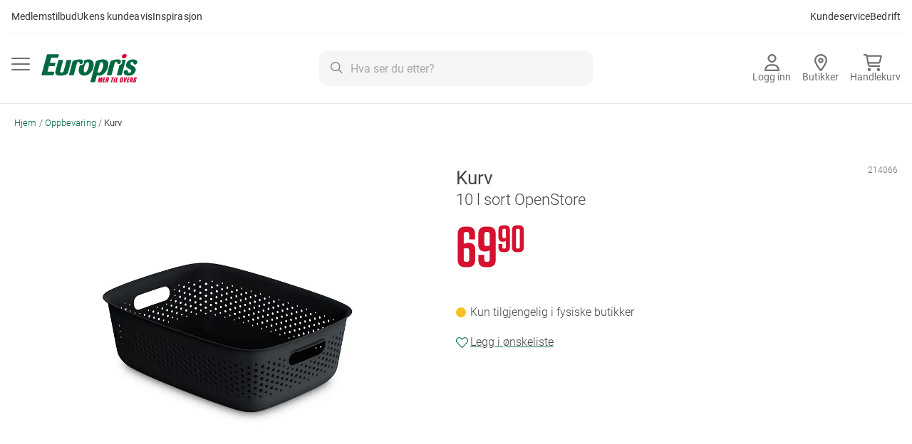

--- FILE ---
content_type: text/html; charset=UTF-8
request_url: https://www.europris.no/p-kurv-10-l-sort-openstore-214066
body_size: 54572
content:
<!doctype html>
<html lang="nb">
    <head prefix="og: http://ogp.me/ns# fb: http://ogp.me/ns/fb# product: http://ogp.me/ns/product#">
                <meta charset="utf-8"/>
<meta name="title" content="Kurv 10 l sort OpenStore"/>
<meta name="description" content="Oppbevaringskurv til smart og stilren oppbevaring. Bruk kurven slik den er eller med et lokk. Har den lokk kan også andre kurver stables oppå. Lokk selges"/>
<meta name="keywords" content="europris"/>
<meta name="robots" content="INDEX,FOLLOW"/>
<meta name="viewport" content="width=device-width, initial-scale=1"/>
<meta name="format-detection" content="telephone=no"/>
<title>Kurv 10 l sort OpenStore</title>
<link  rel="stylesheet" type="text/css"  media="all" href="https://cdn2.europris.no/static/version72/_cache/merged/27b7ae6655104b18b8945f58db7c72d5.min.css" />
<link  rel="stylesheet" type="text/css"  media="screen and (min-width: 768px)" href="https://cdn2.europris.no/static/version72/frontend/Europris/B2C/nb_NO/css/styles-l.min.css" />
<link  rel="stylesheet" type="text/css"  media="print" href="https://cdn2.europris.no/static/version72/frontend/Europris/B2C/nb_NO/css/print.min.css" />
<link  rel="stylesheet" type="text/css"  type="text/css" href="https://fonts.europris.no/hco_fonts/hco_fonts.css" />






<link rel="preload" as="font" crossorigin="anonymous" href="https://cdn2.europris.no/static/version72/frontend/Europris/B2C/nb_NO/fonts/Roboto/roboto-100.woff2" />
<link rel="preload" as="font" crossorigin="anonymous" href="https://cdn2.europris.no/static/version72/frontend/Europris/B2C/nb_NO/fonts/Roboto/roboto-300.woff2" />
<link rel="preload" as="font" crossorigin="anonymous" href="https://cdn2.europris.no/static/version72/frontend/Europris/B2C/nb_NO/fonts/Roboto/roboto-500.woff2" />
<link rel="preload" as="font" crossorigin="anonymous" href="https://cdn2.europris.no/static/version72/frontend/Europris/B2C/nb_NO/fonts/Roboto/roboto-700.woff2" />
<link rel="preload" as="font" crossorigin="anonymous" href="https://cdn2.europris.no/static/version72/frontend/Europris/B2C/nb_NO/fonts/Roboto/roboto-900.woff2" />
<link rel="preload" as="font" crossorigin="anonymous" href="https://cdn2.europris.no/static/version72/frontend/Europris/B2C/nb_NO/fonts/Roboto/roboto-regular.woff2" />
<link  rel="canonical" href="https://www.europris.no/p-kurv-10-l-sort-openstore-214066" />
<link  rel="icon" type="image/x-icon" href="https://cdn2.europris.no/media/favicon/stores/1/europris_favicon.png" />
<link  rel="shortcut icon" type="image/x-icon" href="https://cdn2.europris.no/media/favicon/stores/1/europris_favicon.png" />
<!-- The initial config of Google Consent Mode v2 -->
<script type="text/javascript" ignore_move_script_to_bottom>
window.dataLayer = window.dataLayer || [];
function gtag() {
dataLayer.push(arguments);
}
gtag('consent', 'default', {
ad_personalization: 'denied',
ad_storage: 'denied',
ad_user_data: 'denied',
analytics_storage: 'denied',
functionality_storage: 'denied',
personalization_storage: 'denied',
security_storage: 'granted',
wait_for_update: 500,
});
gtag('set', 'ads_data_redaction', true);
gtag('set', 'url_passthrough', true);
</script>
<!-- END The initial config of Google Consent Mode v2 -->

<!-- Cookieinformation.com popup -->
<script id="CookieConsent" src="https://policy.app.cookieinformation.com/uc.js" data-culture="NB" type="text/javascript" data-gcm-version="2.0" ignore_move_script_to_bottom></script>
<!-- END - Cookieinformation.com popup -->

<!--pD7K4IsL4paYFxYsKt1wrLmJcq7ZHod9-->

<!-- Start Google Tag Manager -->



<!-- End Google Tag Manager -->        

    
            <!-- GOOGLE TAG MANAGER -->
            
            <!-- END GOOGLE TAG MANAGER -->
            
    

<meta property="og:type" content="product" />
<meta property="og:title"
      content="Kurv" />
<meta property="og:image"
      content="https://images2.europris.no/produkter/vw370/214066/214066_main.webp" />
<meta property="og:description"
      content="Oppbevaringskurv&#x20;til&#x20;smart&#x20;og&#x20;stilren&#x20;oppbevaring.&#x20;Bruk&#x20;kurven&#x20;slik&#x20;den&#x20;er&#x20;eller&#x20;med&#x20;et&#x20;lokk.&#x20;Har&#x20;den&#x20;lokk&#x20;kan&#x20;ogs&#xE5;&#x20;andre&#x20;kurver&#x20;stables&#x20;opp&#xE5;.&#x20;Lokk&#x20;selges&#x20;separat.&#x20;&#x0D;&#x0A;&#x0D;&#x0A;Openstore&#x20;oppbevaringskurver&#x20;er&#x20;godkjente&#x20;for&#x20;oppbevaring&#x20;av&#x20;mat.&#x20;De&#x20;t&#xE5;ler&#x20;oppvaskmaskin,&#x20;frysetemperaturer&#x20;ned&#x20;til&#x20;-&#x20;30&#x20;grader&#x20;og&#x20;opptil&#x20;&#x2B;&#x20;90&#x20;grader&#x20;varmetemperatur.&#x20;&#x0D;&#x0A;&#x0D;&#x0A;Kurvene&#x20;er&#x20;BPA-frie&#x20;og&#x20;resirkulerbare.&#x20;&#x0D;&#x0A;&#x0D;&#x0A;St&#xF8;rrelse&#x3A;&#x20;B&#x3A;39&#x20;x&#x20;H&#x3A;13&#x20;x&#x20;D&#x3A;29&#x20;cm&#x20;&#x0D;&#x0A;Kurven&#x20;rommer&#x20;10&#x20;liter." />
<meta property="og:url" content="https://www.europris.no/p-kurv-10-l-sort-openstore-214066" />
    <meta property="product:price:amount" content="69.9"/>
    <meta property="product:price:currency"
      content="NOK"/>
    </head>
    <body data-container="body"
          data-mage-init='{"loaderAjax": {}, "loader": { "icon": "https://cdn2.europris.no/static/version72/frontend/Europris/B2C/nb_NO/images/loader-2.gif"}}'
        id="html-body" class="catalog-product-view product-p-kurv-10-l-sort-openstore-214066 page-layout-1column">
        




    <noscript>
        <div class="message global noscript">
            <div class="content">
                <p>
                    <strong>JavaScript seems to be disabled in your browser.</strong>
                    <span>
                        For the best experience on our site, be sure to turn on Javascript in your browser.                    </span>
                </p>
            </div>
        </div>
    </noscript>

    <!-- GOOGLE TAG MANAGER -->
    <noscript>
        <iframe src="https://www.googletagmanager.com/ns.html?id=GTM-59FZ5PK"
                height="0" width="0" style="display:none;visibility:hidden"></iframe>
    </noscript>
    <!-- END GOOGLE TAG MANAGER -->




<div class="page-wrapper"><header class="page-header"><a class="action skip contentarea"
   href="#contentarea">
    <span>
        Gå til innhold    </span>
</a>
<div class="desktop-navigation-cms-wrapper"><style>#html-body [data-pb-style=NEUHV70]{justify-content:flex-start;display:flex;flex-direction:column;background-position:left top;background-size:cover;background-repeat:no-repeat;background-attachment:scroll;border-style:none;border-width:1px;border-radius:0;margin:0 0 10px;padding:10px}#html-body [data-pb-style=E6DBY1V]{border-style:none;border-width:1px;border-radius:0;margin:0;padding:0}</style><div data-content-type="row" data-appearance="contained" data-element="main"><div data-enable-parallax="0" data-parallax-speed="0.5" data-background-images="{}" data-video-fallback-src="" data-element="inner" data-pb-style="NEUHV70"><div data-content-type="html" data-appearance="default" data-element="main" data-pb-style="E6DBY1V" data-decoded="true"><p class="theme-subtitle"><a href="/merkupp">Medlemstilbud</a></p>

<p class="theme-subtitle"><a href="/kundeavis">Ukens kundeavis</a></p>

<p class="theme-subtitle"><a href="/inspirasjon">Inspirasjon</a></p>

<p class="spacer">&nbsp;</p>

<p class="theme-subtitle"><a href="ep/faq" target="_blank">Kundeservice</a></p>

<p class="theme-subtitle"><a href="https://bedrift.europris.no" target="_blank">Bedrift</a></p></div></div></div></div><div class="panel wrapper"><div class="alignment-wrapper">
    <button
        data-action="toggle-nav"
        class="action nav-toggle"
        id="primary-menu-button"
        aria-haspopup="menu"
        aria-controls="primary-menu"
        aria-expanded="false"
    >
        <img src="https://cdn2.europris.no/static/version72/frontend/Europris/B2C/nb_NO/images/icon/bars.svg"
             alt="Meny"
             width="26px" height="18px"
             class="menu-open"
        />
        <img src="https://cdn2.europris.no/static/version72/frontend/Europris/B2C/nb_NO/images/icon/xmark_solid.svg"
             alt="Lukk&#x20;menyen"
             width="18px" height="18px"
             class="menu-close"
        />
    </button>
    <a
        class="logo"
        href="https://www.europris.no/"
        title="Europris.no&#x20;hjemmeside"
        aria-label="Europris.no&#x20;hjemmeside"
    >
        <img src="https://cdn2.europris.no/static/version72/frontend/Europris/B2C/nb_NO/images/europris_logo.svg"
             alt="Europris.no&#x20;logo"
        />
    </a>
</div>

<a href="https://www.europris.no/customer/account/"
   class="my-account-link"
   onclick="return false;"
   data-trigger="ep-login-popup"
   data-ep-login-popup-data='{"type": "default", "success_action": "redirect"}'
>
    <svg xmlns="http://www.w3.org/2000/svg" width="21" height="24" viewBox="0 0 21 24" fill="none">
        <path d="M14.25 6C14.25 5.00544 13.8549 4.05161 13.1517 3.34835C12.4484 2.64509 11.4946 2.25 10.5 2.25C9.50544 2.25 8.55161 2.64509 7.84835 3.34835C7.14509 4.05161 6.75 5.00544 6.75 6C6.75 6.99456 7.14509 7.94839 7.84835 8.65165C8.55161 9.35491 9.50544 9.75 10.5 9.75C11.4946 9.75 12.4484 9.35491 13.1517 8.65165C13.8549 7.94839 14.25 6.99456 14.25 6ZM4.5 6C4.5 4.4087 5.13214 2.88258 6.25736 1.75736C7.38258 0.632141 8.9087 0 10.5 0C12.0913 0 13.6174 0.632141 14.7426 1.75736C15.8679 2.88258 16.5 4.4087 16.5 6C16.5 7.5913 15.8679 9.11742 14.7426 10.2426C13.6174 11.3679 12.0913 12 10.5 12C8.9087 12 7.38258 11.3679 6.25736 10.2426C5.13214 9.11742 4.5 7.5913 4.5 6ZM2.31094 21.75H18.6937C18.2766 18.7828 15.7266 16.5 12.6469 16.5H8.3625C5.28281 16.5 2.73281 18.7828 2.31563 21.75H2.31094ZM0 22.6078C0 17.9906 3.74063 14.25 8.35781 14.25H12.6422C17.2594 14.25 21 17.9906 21 22.6078C21 23.3766 20.3766 24 19.6078 24H1.39219C0.623438 24 0 23.3766 0 22.6078Z" fill="#707070"/>
    </svg>
    <span class="button-label">
                    Logg inn            </span>
</a>

<a
    href="https://www.europris.no/butikker/" class="store-locator-link">
    <svg xmlns="http://www.w3.org/2000/svg" width="18" height="24" viewBox="0 0 18 24" fill="none">
        <path d="M15.75 9.02335C15.75 5.28712 12.7266 2.25584 9 2.25584C5.27344 2.25584 2.25 5.28712 2.25 9.02335C2.25 9.60611 2.46094 10.5084 2.96719 11.7116C3.45937 12.8771 4.15781 14.1648 4.95938 15.4666C6.29531 17.6378 7.84219 19.7339 9 21.2284C10.1625 19.7339 11.7094 17.6378 13.0406 15.4666C13.8422 14.1648 14.5406 12.8771 15.0328 11.7116C15.5391 10.5084 15.75 9.60611 15.75 9.02335ZM18 9.02335C18 13.1309 12.5156 20.4435 10.1109 23.4607C9.53438 24.1798 8.46562 24.1798 7.88906 23.4607C5.48438 20.4435 0 13.1309 0 9.02335C0 4.04171 4.03125 0 9 0C13.9688 0 18 4.04171 18 9.02335ZM10.5 9.02335C10.5 8.62449 10.342 8.24197 10.0607 7.95994C9.77936 7.6779 9.39782 7.51946 9 7.51946C8.60218 7.51946 8.22064 7.6779 7.93934 7.95994C7.65804 8.24197 7.5 8.62449 7.5 9.02335C7.5 9.42221 7.65804 9.80473 7.93934 10.0868C8.22064 10.3688 8.60218 10.5272 9 10.5272C9.39782 10.5272 9.77936 10.3688 10.0607 10.0868C10.342 9.80473 10.5 9.42221 10.5 9.02335ZM5.25 9.02335C5.25 8.02621 5.64509 7.06991 6.34835 6.36482C7.05161 5.65973 8.00544 5.26362 9 5.26362C9.99456 5.26362 10.9484 5.65973 11.6517 6.36482C12.3549 7.06991 12.75 8.02621 12.75 9.02335C12.75 10.0205 12.3549 10.9768 11.6517 11.6819C10.9484 12.387 9.99456 12.7831 9 12.7831C8.00544 12.7831 7.05161 12.387 6.34835 11.6819C5.64509 10.9768 5.25 10.0205 5.25 9.02335Z" fill="#707070"/>
    </svg>
    <span class="button-label">
        Butikker    </span>
</a>


<div data-block="click-collect" class="click-and-collect-wrapper" data-bind="scope: 'click_collect'">
    <a href="#" class="click-and-collect-button" data-bind="click: handleTriggerClick, visible: productCount" style="display: none">
        <div class="icon-wrapper">
            <svg xmlns="http://www.w3.org/2000/svg" width="26" height="24" viewBox="0 0 26 24" fill="none">
                <g clip-path="url(#clip0_1674_489)">
                    <path d="M1.08333 0C0.482986 0 0 0.501562 0 1.125C0 1.74844 0.482986 2.25 1.08333 2.25H3.13715C3.30868 2.25 3.45764 2.37656 3.49375 2.55469L5.82292 15.2578C6.11632 16.8516 7.45694 18 9.01424 18H22.0278C22.6281 18 23.1111 17.4984 23.1111 16.875C23.1111 16.2516 22.6281 15.75 22.0278 15.75H9.01424C8.49514 15.75 8.04826 15.3656 7.94896 14.8359L7.70521 13.5H20.7278C22.1993 13.5 23.4858 12.4781 23.8649 11.0016L25.7156 3.8625C26.0271 2.67188 25.1604 1.5 23.9733 1.5H5.42118C5.01042 0.6 4.13472 0 3.13715 0H1.08333ZM5.91771 3.75H23.5038L21.775 10.4156C21.6486 10.9078 21.2198 11.25 20.7278 11.25H7.29444L5.91771 3.75ZM7.94444 24C8.51908 24 9.07018 23.7629 9.47651 23.341C9.88284 22.919 10.1111 22.3467 10.1111 21.75C10.1111 21.1533 9.88284 20.581 9.47651 20.159C9.07018 19.7371 8.51908 19.5 7.94444 19.5C7.36981 19.5 6.81871 19.7371 6.41238 20.159C6.00605 20.581 5.77778 21.1533 5.77778 21.75C5.77778 22.3467 6.00605 22.919 6.41238 23.341C6.81871 23.7629 7.36981 24 7.94444 24ZM23.1111 21.75C23.1111 21.1533 22.8828 20.581 22.4765 20.159C22.0702 19.7371 21.5191 19.5 20.9444 19.5C20.3698 19.5 19.8187 19.7371 19.4124 20.159C19.0061 20.581 18.7778 21.1533 18.7778 21.75C18.7778 22.3467 19.0061 22.919 19.4124 23.341C19.8187 23.7629 20.3698 24 20.9444 24C21.5191 24 22.0702 23.7629 22.4765 23.341C22.8828 22.919 23.1111 22.3467 23.1111 21.75Z" fill="#707070"/>
                </g>
                <defs>
                    <clipPath id="clip0_1674_489">
                        <rect width="26" height="24" fill="white"/>
                    </clipPath>
                </defs>
            </svg>
            <span class="count-wrapper">
                <span class="cc-item-count" data-bind="text: productCount"></span>
            </span>
        </div>
        <span class="button-label">Klikk &amp; Hent</span>

        <span class="mobile-reserve-button">
            Gå til handlekurv            <svg xmlns="http://www.w3.org/2000/svg" width="16" height="16" viewBox="0 0 16 16" fill="none">
                <rect width="16" height="16" rx="8" fill="white"/>
                <path fill-rule="evenodd" clip-rule="evenodd" d="M11.6799 7.55887C11.7423 7.6218 11.7773 7.7071 11.7773 7.79604C11.7773 7.88498 11.7423 7.97028 11.6799 8.03321L9.01319 10.7181C8.98268 10.7511 8.94588 10.7776 8.90499 10.7959C8.8641 10.8142 8.81996 10.8241 8.7752 10.8249C8.73044 10.8257 8.68599 10.8174 8.64448 10.8005C8.60298 10.7837 8.56527 10.7585 8.53362 10.7267C8.50197 10.6948 8.47701 10.6568 8.46025 10.615C8.44348 10.5732 8.43525 10.5285 8.43604 10.4834C8.43683 10.4384 8.44663 10.3939 8.46484 10.3527C8.48306 10.3116 8.50933 10.2745 8.54208 10.2438L10.6399 8.13166L4.33319 8.13166C4.24479 8.13166 4.16 8.0963 4.09749 8.03336C4.03498 7.97042 3.99986 7.88505 3.99986 7.79604C3.99986 7.70703 4.03498 7.62166 4.09749 7.55872C4.16 7.49578 4.24479 7.46042 4.33319 7.46042L10.6399 7.46042L8.54208 5.34828C8.50933 5.31755 8.48306 5.2805 8.46484 5.23933C8.44663 5.19816 8.43683 5.15372 8.43604 5.10866C8.43525 5.06359 8.44348 5.01883 8.46025 4.97704C8.47701 4.93525 8.50197 4.89729 8.53362 4.86542C8.56527 4.83355 8.60298 4.80843 8.64448 4.79155C8.68599 4.77467 8.73045 4.76638 8.7752 4.76717C8.81996 4.76797 8.8641 4.77783 8.90499 4.79617C8.94588 4.81452 8.98268 4.84097 9.01319 4.87394L11.6799 7.55887Z" fill="#006941"/>
            </svg>
        </span>

    </a>
    <div id="click-collect-modal" data-bind="afterRender: initModal, blockLoader: isLoading()" style="display: none">
        <div class="cc-title">
            <h4>Klikk &amp; Hent hos Europris</h4>
        </div>
        <!-- ko template: getTemplate() --><!-- /ko -->
    </div>
</div>





<div data-block="minicart" class="minicart-wrapper">
    <a
        class="action showcart minicart-button"
        href="https://www.europris.no/checkout/cart/"
        data-bind="scope: 'minicart_content'"
        aria-label="Vis&#x20;handlekurv"
    >
        <div class="icon-wrapper">
            <svg xmlns="http://www.w3.org/2000/svg" width="26" height="24" viewBox="0 0 26 24" fill="none">
                <g clip-path="url(#clip0_1674_489)">
                    <path d="M1.08333 0C0.482986 0 0 0.501562 0 1.125C0 1.74844 0.482986 2.25 1.08333 2.25H3.13715C3.30868 2.25 3.45764 2.37656 3.49375 2.55469L5.82292 15.2578C6.11632 16.8516 7.45694 18 9.01424 18H22.0278C22.6281 18 23.1111 17.4984 23.1111 16.875C23.1111 16.2516 22.6281 15.75 22.0278 15.75H9.01424C8.49514 15.75 8.04826 15.3656 7.94896 14.8359L7.70521 13.5H20.7278C22.1993 13.5 23.4858 12.4781 23.8649 11.0016L25.7156 3.8625C26.0271 2.67188 25.1604 1.5 23.9733 1.5H5.42118C5.01042 0.6 4.13472 0 3.13715 0H1.08333ZM5.91771 3.75H23.5038L21.775 10.4156C21.6486 10.9078 21.2198 11.25 20.7278 11.25H7.29444L5.91771 3.75ZM7.94444 24C8.51908 24 9.07018 23.7629 9.47651 23.341C9.88284 22.919 10.1111 22.3467 10.1111 21.75C10.1111 21.1533 9.88284 20.581 9.47651 20.159C9.07018 19.7371 8.51908 19.5 7.94444 19.5C7.36981 19.5 6.81871 19.7371 6.41238 20.159C6.00605 20.581 5.77778 21.1533 5.77778 21.75C5.77778 22.3467 6.00605 22.919 6.41238 23.341C6.81871 23.7629 7.36981 24 7.94444 24ZM23.1111 21.75C23.1111 21.1533 22.8828 20.581 22.4765 20.159C22.0702 19.7371 21.5191 19.5 20.9444 19.5C20.3698 19.5 19.8187 19.7371 19.4124 20.159C19.0061 20.581 18.7778 21.1533 18.7778 21.75C18.7778 22.3467 19.0061 22.919 19.4124 23.341C19.8187 23.7629 20.3698 24 20.9444 24C21.5191 24 22.0702 23.7629 22.4765 23.341C22.8828 22.919 23.1111 22.3467 23.1111 21.75Z" fill="#707070"/>
                </g>
                <defs>
                    <clipPath id="clip0_1674_489">
                        <rect width="26" height="24" fill="white"/>
                    </clipPath>
                </defs>
            </svg>
            <span class="count-wrapper counter qty empty"
                  data-bind="css: { empty: !!getCartParam('summary_count') == false }, blockLoader: isLoading">
                <span
                    class="counter-number"
                    aria-label="varer&#x20;i&#x20;handlekurv"
                >
                    <!-- ko text: getCartParam('summary_count') --><!-- /ko -->
                </span>
            </span>
        </div>
        <span class="button-label">Handlekurv</span>
    </a>

            
        
    
</div>




<div class="block block-search">
    <div class="block block-content">
        <form
            id="minisearch-form-top-search"
            class="form minisearch"
            action="https://www.europris.no/catalogsearch/result/"
            method="get"
        >
            <div class="field search">
                <label class="label" for="minisearch-input-top-search" data-role="minisearch-label">
                    <span>Søk</span>
                </label>

                <div class="control">
                    <svg class="input-icon" xmlns="http://www.w3.org/2000/svg" width="17" height="16" viewBox="0 0 17 16" fill="none">
                        <g clip-path="url(#clip0_626_2381)">
                            <path d="M12.0029 6.5C12.0029 5.17392 11.4531 3.90215 10.4744 2.96447C9.49572 2.02678 8.16833 1.5 6.78426 1.5C5.40018 1.5 4.0728 2.02678 3.09411 2.96447C2.11542 3.90215 1.5656 5.17392 1.5656 6.5C1.5656 7.82608 2.11542 9.09785 3.09411 10.0355C4.0728 10.9732 5.40018 11.5 6.78426 11.5C8.16833 11.5 9.49572 10.9732 10.4744 10.0355C11.4531 9.09785 12.0029 7.82608 12.0029 6.5ZM10.9951 11.5969C9.84043 12.475 8.37595 13 6.78426 13C3.03661 13 0 10.0906 0 6.5C0 2.90937 3.03661 0 6.78426 0C10.5319 0 13.5685 2.90937 13.5685 6.5C13.5685 8.025 13.0206 9.42813 12.104 10.5344L16.4714 14.7188C16.778 15.0125 16.778 15.4875 16.4714 15.7781C16.1648 16.0688 15.669 16.0719 15.3657 15.7781L10.9951 11.5969Z" fill="#8B8B8B"/>
                        </g>
                        <defs>
                            <clipPath id="clip0_626_2381">
                                <rect width="16.6997" height="16" fill="white"/>
                            </clipPath>
                        </defs>
                    </svg>
                    <input
                        id="minisearch-input-top-search"
                        type="text"
                        name="q"
                        value=""
                        placeholder="Hva ser du etter?"
                        class="input-text"
                        maxlength="128"
                        role="combobox"
                        aria-haspopup="false"
                        aria-autocomplete="both"
                        aria-expanded="false"
                        autocomplete="off"
                        data-block="autocomplete-form"
                        data-mage-init="&#x7B;&quot;quickSearch&quot;&#x3A;&#x7B;&quot;formSelector&quot;&#x3A;&quot;&#x23;minisearch-form-top-search&quot;,&quot;url&quot;&#x3A;&quot;https&#x3A;&#x5C;&#x2F;&#x5C;&#x2F;www.europris.no&#x5C;&#x2F;search&#x5C;&#x2F;ajax&#x5C;&#x2F;suggest&#x5C;&#x2F;&quot;,&quot;destinationSelector&quot;&#x3A;&quot;&#x23;minisearch-autocomplete-top-search&quot;,&quot;templates&quot;&#x3A;&#x7B;&quot;term&quot;&#x3A;&#x7B;&quot;title&quot;&#x3A;&quot;Search&#x20;terms&quot;,&quot;template&quot;&#x3A;&quot;Smile_ElasticsuiteCore&#x5C;&#x2F;autocomplete&#x5C;&#x2F;term&quot;&#x7D;,&quot;product&quot;&#x3A;&#x7B;&quot;title&quot;&#x3A;&quot;Produkter&quot;,&quot;template&quot;&#x3A;&quot;Smile_ElasticsuiteCatalog&#x5C;&#x2F;autocomplete&#x5C;&#x2F;product&quot;&#x7D;,&quot;category&quot;&#x3A;&#x7B;&quot;title&quot;&#x3A;&quot;Kategorier&quot;,&quot;template&quot;&#x3A;&quot;Smile_ElasticsuiteCatalog&#x5C;&#x2F;autocomplete&#x5C;&#x2F;category&quot;&#x7D;,&quot;product_attribute&quot;&#x3A;&#x7B;&quot;title&quot;&#x3A;&quot;Attributter&quot;,&quot;template&quot;&#x3A;&quot;Smile_ElasticsuiteCatalog&#x5C;&#x2F;autocomplete&#x5C;&#x2F;product-attribute&quot;,&quot;titleRenderer&quot;&#x3A;&quot;Smile_ElasticsuiteCatalog&#x5C;&#x2F;js&#x5C;&#x2F;autocomplete&#x5C;&#x2F;product-attribute&quot;&#x7D;,&quot;stores&quot;&#x3A;&#x7B;&quot;title&quot;&#x3A;&quot;Butikk&quot;,&quot;template&quot;&#x3A;&quot;Europris_ElasticsuiteStoreSearch&#x5C;&#x2F;autocomplete&#x5C;&#x2F;stores&quot;&#x7D;,&quot;cms_page&quot;&#x3A;&#x7B;&quot;title&quot;&#x3A;&quot;innhold&quot;,&quot;template&quot;&#x3A;&quot;Smile_ElasticsuiteCms&#x5C;&#x2F;autocomplete&#x5C;&#x2F;cms&quot;&#x7D;&#x7D;,&quot;priceFormat&quot;&#x3A;&#x7B;&quot;pattern&quot;&#x3A;&quot;&#x25;s&quot;,&quot;precision&quot;&#x3A;2,&quot;requiredPrecision&quot;&#x3A;2,&quot;decimalSymbol&quot;&#x3A;&quot;,&quot;,&quot;groupSymbol&quot;&#x3A;&quot;&#x5C;u00a0&quot;,&quot;groupLength&quot;&#x3A;3,&quot;integerRequired&quot;&#x3A;false&#x7D;,&quot;minSearchLength&quot;&#x3A;&quot;2&quot;&#x7D;&#x7D;"
                    />

                    <div id="minisearch-autocomplete-top-search" class="search-autocomplete"></div>

                                    </div>
            </div>

            <div class="actions">
                <button
                    type="submit"
                    title="Søk"
                    class="action search"
                >
                    <span>Søk</span>
                </button>
            </div>
        </form>
    </div>
</div>
</div></header>
<div
    id="primary-menu"
    class="sections nav-sections"
    role="menu"
    aria-labelledby="primary-menu-button"
    aria-hidden="true"
>
    
<nav
    class="navigation topmenu"
    data-action="navigation"
    data-mage-init='{"Magento_Theme/js/b2c-menu": {}}'>
    <ul>
        <li  class="level0 nav-1 category-item first level-top parent" role="presentation"><a href="https://www.europris.no/hus-hage"  class="level-top"  role="menuitem"><picture class="category-icon"><source type="image/webp" srcset="https://www.europris.no/media/catalog/category/HusHage-icon.webp"><img src="/media/catalog/category/HusHage-icon.png" class="category-icon" alt="" loading="lazy"></picture><span>Hus &amp; hage</span></a><ul class="level0 submenu"><li  class="level1 nav-1-1 category-item first parent" role="presentation"><a href="https://www.europris.no/hus-hage/hagemobler-utemobler"  role="menuitem"><span>Hagemøbler &amp; utemøbler</span></a><ul class="level1 submenu"><li  class="level2 nav-1-1-1 category-item first" role="presentation"><a href="https://www.europris.no/hus-hage/hagemobler-utemobler/hagegruppe-terrassemobler"  role="menuitem"><span>Hagegrupper &amp; terrassemøbler</span></a></li><li  class="level2 nav-1-1-2 category-item parent" role="presentation"><a href="https://www.europris.no/hus-hage/hagemobler-utemobler/utestoler-hagestoler"  role="menuitem"><span>Utestoler &amp; hagestoler</span></a><ul class="level2 submenu"><li  class="level3 nav-1-1-2-1 category-item first" role="presentation"><a href="https://www.europris.no/hus-hage/hagemobler-utemobler/utestoler-hagestoler/baden-baden-stol"  role="menuitem"><span>Baden baden stol</span></a></li><li  class="level3 nav-1-1-2-2 category-item" role="presentation"><a href="https://www.europris.no/hus-hage/hagemobler-utemobler/utestoler-hagestoler/campingstol-strandstol"  role="menuitem"><span>Campingstol &amp; strandstol</span></a></li><li  class="level3 nav-1-1-2-3 category-item" role="presentation"><a href="https://www.europris.no/hus-hage/hagemobler-utemobler/utestoler-hagestoler/hengekoye-hengestol"  role="menuitem"><span>Hengekøye og hengestol</span></a></li><li  class="level3 nav-1-1-2-4 category-item" role="presentation"><a href="https://www.europris.no/hus-hage/hagemobler-utemobler/utestoler-hagestoler/loungestol-hvilestol"  role="menuitem"><span>Loungestol &amp; hvilestol</span></a></li><li  class="level3 nav-1-1-2-5 category-item" role="presentation"><a href="https://www.europris.no/hus-hage/hagemobler-utemobler/utestoler-hagestoler/solseng-solstol"  role="menuitem"><span>Solseng &amp; solstol</span></a></li><li  class="level3 nav-1-1-2-6 category-item" role="presentation"><a href="https://www.europris.no/hus-hage/hagemobler-utemobler/utestoler-hagestoler/spisestol"  role="menuitem"><span>Spisestol</span></a></li><li  class="level3 nav-1-1-2-7 category-item last" role="presentation"><a href="https://www.europris.no/hus-hage/hagemobler-utemobler/utestoler-hagestoler/stablestol-cafestol"  role="menuitem"><span>Stablestol og cafestol</span></a></li></ul></li><li  class="level2 nav-1-1-3 category-item" role="presentation"><a href="https://www.europris.no/hus-hage/hagemobler-utemobler/putekasse"  role="menuitem"><span>Putekasser</span></a></li><li  class="level2 nav-1-1-4 category-item" role="presentation"><a href="https://www.europris.no/hus-hage/hagemobler-utemobler/trekk-hagemobler-utemobler-parasoll"  role="menuitem"><span>Trekk til hagemøbler</span></a></li><li  class="level2 nav-1-1-5 category-item" role="presentation"><a href="https://www.europris.no/hus-hage/hagemobler-utemobler/hagesett-balkongsett"  role="menuitem"><span>Balkong- &amp; hagesett</span></a></li><li  class="level2 nav-1-1-6 category-item" role="presentation"><a href="https://www.europris.no/hus-hage/hagemobler-utemobler/utebenk-hagebenk"  role="menuitem"><span>Utebenk &amp; hagebenk</span></a></li><li  class="level2 nav-1-1-7 category-item" role="presentation"><a href="https://www.europris.no/hus-hage/hagemobler-utemobler/utebord-hagebord"  role="menuitem"><span>Utebord &amp; hagebord</span></a></li><li  class="level2 nav-1-1-8 category-item" role="presentation"><a href="https://www.europris.no/hus-hage/hagemobler-utemobler/uteputer-putetrekk"  role="menuitem"><span>Uteputer</span></a></li><li  class="level2 nav-1-1-9 category-item" role="presentation"><a href="https://www.europris.no/hus-hage/hagemobler-utemobler/terrassevarmer-varmelampe"  role="menuitem"><span>Terrassevarmer &amp; varmelampe</span></a></li><li  class="level2 nav-1-1-10 category-item" role="presentation"><a href="https://www.europris.no/hus-hage/hagemobler-utemobler/barn"  role="menuitem"><span>Til barn</span></a></li><li  class="level2 nav-1-1-11 category-item last" role="presentation"><a href="https://www.europris.no/hus-hage/hagemobler-utemobler/camping-campingbord"  role="menuitem"><span>Campingmøbler</span></a></li></ul></li><li  class="level1 nav-1-2 category-item parent" role="presentation"><a href="https://www.europris.no/hus-hage/solskjerming-vindskjerming"  role="menuitem"><span>Vind- &amp; solskjerming</span></a><ul class="level1 submenu"><li  class="level2 nav-1-2-1 category-item first" role="presentation"><a href="https://www.europris.no/hus-hage/solskjerming-vindskjerming/glassgjerde-glassgelender"  role="menuitem"><span>Glassgjerde</span></a></li><li  class="level2 nav-1-2-2 category-item" role="presentation"><a href="https://www.europris.no/hus-hage/solskjerming-vindskjerming/levegg-uttrekkbar"  role="menuitem"><span>Levegg</span></a></li><li  class="level2 nav-1-2-3 category-item" role="presentation"><a href="https://www.europris.no/hus-hage/solskjerming-vindskjerming/markiser-vindusmarkiser"  role="menuitem"><span>Markise</span></a></li><li  class="level2 nav-1-2-4 category-item" role="presentation"><a href="https://www.europris.no/hus-hage/solskjerming-vindskjerming/parasoll-parasollfot"  role="menuitem"><span>Parasoll &amp; parasollfot</span></a></li><li  class="level2 nav-1-2-5 category-item" role="presentation"><a href="https://www.europris.no/hus-hage/solskjerming-vindskjerming/partytelt"  role="menuitem"><span>Partytelt</span></a></li><li  class="level2 nav-1-2-6 category-item last" role="presentation"><a href="https://www.europris.no/hus-hage/solskjerming-vindskjerming/paviljong-hagetelt"  role="menuitem"><span>Paviljong &amp; hagetelt</span></a></li></ul></li><li  class="level1 nav-1-3 category-item parent" role="presentation"><a href="https://www.europris.no/hus-hage/grill"  role="menuitem"><span>Grill</span></a><ul class="level1 submenu"><li  class="level2 nav-1-3-1 category-item first" role="presentation"><a href="https://www.europris.no/hus-hage/grill/balpanne-utepeis-ildsted"  role="menuitem"><span>Bålpanne &amp; utepeis</span></a></li><li  class="level2 nav-1-3-2 category-item" role="presentation"><a href="https://www.europris.no/hus-hage/grill/elektrisk-grill-bordgrill"  role="menuitem"><span>Elektrisk grill &amp; bordgrill</span></a></li><li  class="level2 nav-1-3-3 category-item" role="presentation"><a href="https://www.europris.no/hus-hage/grill/gassgrill"  role="menuitem"><span>Gassgrill</span></a></li><li  class="level2 nav-1-3-4 category-item" role="presentation"><a href="https://www.europris.no/hus-hage/grill/grillkull-grillbriketter"  role="menuitem"><span>Grillkull &amp; grillbriketter</span></a></li><li  class="level2 nav-1-3-5 category-item" role="presentation"><a href="https://www.europris.no/hus-hage/grill/grilltrekk-trekk-grill"  role="menuitem"><span>Grilltrekk</span></a></li><li  class="level2 nav-1-3-6 category-item" role="presentation"><a href="https://www.europris.no/hus-hage/grill/grillutstyr"  role="menuitem"><span>Grillutstyr</span></a></li><li  class="level2 nav-1-3-7 category-item" role="presentation"><a href="https://www.europris.no/hus-hage/grill/grillvedlikehold"  role="menuitem"><span>Grillvedlikehold</span></a></li><li  class="level2 nav-1-3-8 category-item" role="presentation"><a href="https://www.europris.no/hus-hage/grill/kullgrill-tonnegrill"  role="menuitem"><span>Kullgrill &amp; tønnegrill</span></a></li><li  class="level2 nav-1-3-9 category-item last" role="presentation"><a href="https://www.europris.no/hus-hage/grill/propangass-gassboks"  role="menuitem"><span>Propangass og gassboks</span></a></li></ul></li><li  class="level1 nav-1-4 category-item parent" role="presentation"><a href="https://www.europris.no/hus-hage/dyrke"  role="menuitem"><span>Dyrke selv</span></a><ul class="level1 submenu"><li  class="level2 nav-1-4-1 category-item first" role="presentation"><a href="https://www.europris.no/hus-hage/dyrke/bark-dekkbark-prydbark"  role="menuitem"><span>Bark</span></a></li><li  class="level2 nav-1-4-2 category-item" role="presentation"><a href="https://www.europris.no/hus-hage/dyrke/blomsterlok"  role="menuitem"><span>Blomsterløk</span></a></li><li  class="level2 nav-1-4-3 category-item" role="presentation"><a href="https://www.europris.no/hus-hage/dyrke/drivhus-minidrivhus"  role="menuitem"><span>Drivhus &amp; minidrivhus</span></a></li><li  class="level2 nav-1-4-4 category-item" role="presentation"><a href="https://www.europris.no/hus-hage/dyrke/dyrking"  role="menuitem"><span>Dyrketilbehør</span></a></li><li  class="level2 nav-1-4-5 category-item parent" role="presentation"><a href="https://www.europris.no/hus-hage/dyrke/fro"  role="menuitem"><span>Frø</span></a><ul class="level2 submenu"><li  class="level3 nav-1-4-5-1 category-item first" role="presentation"><a href="https://www.europris.no/hus-hage/dyrke/fro/blomsterfro"  role="menuitem"><span>Blomsterfrø</span></a></li><li  class="level3 nav-1-4-5-2 category-item" role="presentation"><a href="https://www.europris.no/hus-hage/dyrke/fro/fropose-spirer-spirefro"  role="menuitem"><span>Dyrkeposer &amp; spirer</span></a></li><li  class="level3 nav-1-4-5-3 category-item" role="presentation"><a href="https://www.europris.no/hus-hage/dyrke/fro/gressfro-plenfro"  role="menuitem"><span>Gressfrø</span></a></li><li  class="level3 nav-1-4-5-4 category-item" role="presentation"><a href="https://www.europris.no/hus-hage/dyrke/fro/gronnsaksfro"  role="menuitem"><span>Grønnsaksfrø</span></a></li><li  class="level3 nav-1-4-5-5 category-item" role="presentation"><a href="https://www.europris.no/hus-hage/dyrke/fro/krydderurter-urtefro"  role="menuitem"><span>Krydderurter</span></a></li><li  class="level3 nav-1-4-5-6 category-item last" role="presentation"><a href="https://www.europris.no/hus-hage/dyrke/fro/salat-salatfro"  role="menuitem"><span>Salat</span></a></li></ul></li><li  class="level2 nav-1-4-6 category-item" role="presentation"><a href="https://www.europris.no/hus-hage/dyrke/plengjodsel-hagekalk-mosefjerner"  role="menuitem"><span>Gjødsel &amp; kalk</span></a></li><li  class="level2 nav-1-4-7 category-item" role="presentation"><a href="https://www.europris.no/hus-hage/dyrke/jord-plantejord-lecakuler"  role="menuitem"><span>Jord &amp; lecakuler</span></a></li><li  class="level2 nav-1-4-8 category-item" role="presentation"><a href="https://www.europris.no/hus-hage/dyrke/kompost-kompostbinge"  role="menuitem"><span>Kompostbinge</span></a></li><li  class="level2 nav-1-4-9 category-item" role="presentation"><a href="https://www.europris.no/hus-hage/dyrke/plantekasser-pallekarmer"  role="menuitem"><span>Plantekasser &amp; Pallekarmer</span></a></li><li  class="level2 nav-1-4-10 category-item" role="presentation"><a href="https://www.europris.no/hus-hage/dyrke/plantepotte-sapotte-spirekasse"  role="menuitem"><span>Plantepotte &amp; såpotter</span></a></li><li  class="level2 nav-1-4-11 category-item" role="presentation"><a href="https://www.europris.no/hus-hage/dyrke/ugressmiddel-ugresseddik"  role="menuitem"><span>Ugressmiddel</span></a></li><li  class="level2 nav-1-4-12 category-item last" role="presentation"><a href="https://www.europris.no/hus-hage/dyrke/uteplanting"  role="menuitem"><span>Uteplanting</span></a></li></ul></li><li  class="level1 nav-1-5 category-item parent" role="presentation"><a href="https://www.europris.no/hus-hage/vanning"  role="menuitem"><span>Vanning</span></a><ul class="level1 submenu"><li  class="level2 nav-1-5-1 category-item first" role="presentation"><a href="https://www.europris.no/hus-hage/vanning/hageslange-vannslange"  role="menuitem"><span>Hageslange</span></a></li><li  class="level2 nav-1-5-2 category-item" role="presentation"><a href="https://www.europris.no/hus-hage/vanning/vannpistol-utedusj-vaskeborste"  role="menuitem"><span>Pistoler &amp; børster</span></a></li><li  class="level2 nav-1-5-3 category-item" role="presentation"><a href="https://www.europris.no/hus-hage/vanning/slangekoblinger"  role="menuitem"><span>Slangekoblinger</span></a></li><li  class="level2 nav-1-5-4 category-item" role="presentation"><a href="https://www.europris.no/hus-hage/vanning/slangetrommel-slangevogn-slangeoppheng"  role="menuitem"><span>Slangetrommel &amp; oppheng</span></a></li><li  class="level2 nav-1-5-5 category-item" role="presentation"><a href="https://www.europris.no/hus-hage/vanning/vannkanne-trykksproyte-sprayflaske"  role="menuitem"><span>Vannkanner &amp; sprøyter</span></a></li><li  class="level2 nav-1-5-6 category-item" role="presentation"><a href="https://www.europris.no/hus-hage/vanning/vannspreder"  role="menuitem"><span>Vannspreder</span></a></li><li  class="level2 nav-1-5-7 category-item last" role="presentation"><a href="https://www.europris.no/hus-hage/vanning/vanningssystem-vanningstimer-ferievanner"  role="menuitem"><span>Vanningssystem</span></a></li></ul></li><li  class="level1 nav-1-6 category-item parent" role="presentation"><a href="https://www.europris.no/hus-hage/utebelysning"  role="menuitem"><span>Utebelysning</span></a><ul class="level1 submenu"><li  class="level2 nav-1-6-1 category-item first" role="presentation"><a href="https://www.europris.no/hus-hage/utebelysning/solar-solcellelamper-solcellebelysning"  role="menuitem"><span>Solcellelamper</span></a></li><li  class="level2 nav-1-6-2 category-item" role="presentation"><a href="https://www.europris.no/hus-hage/utebelysning/lyskjeder"  role="menuitem"><span>Lyskjeder</span></a></li><li  class="level2 nav-1-6-3 category-item last" role="presentation"><a href="https://www.europris.no/hus-hage/utebelysning/utelys-utelamper"  role="menuitem"><span>Utelys &amp; utelamper</span></a></li></ul></li><li  class="level1 nav-1-7 category-item parent" role="presentation"><a href="https://www.europris.no/hus-hage/hagedekor"  role="menuitem"><span>Hagedekor</span></a><ul class="level1 submenu"><li  class="level2 nav-1-7-1 category-item first" role="presentation"><a href="https://www.europris.no/hus-hage/hagedekor/dekorstein"  role="menuitem"><span>Dekorstein</span></a></li><li  class="level2 nav-1-7-2 category-item" role="presentation"><a href="https://www.europris.no/hus-hage/hagedekor/espalier"  role="menuitem"><span>Espalier</span></a></li><li  class="level2 nav-1-7-3 category-item" role="presentation"><a href="https://www.europris.no/hus-hage/hagedekor/gulvplater-terrassefliser-terrassegulv"  role="menuitem"><span>Gulvplater &amp; fliser</span></a></li><li  class="level2 nav-1-7-4 category-item" role="presentation"><a href="https://www.europris.no/hus-hage/hagedekor/hagefigurer"  role="menuitem"><span>Hagefigurer</span></a></li><li  class="level2 nav-1-7-5 category-item last" role="presentation"><a href="https://www.europris.no/hus-hage/hagedekor/kunstgress-gressteppe-gressmatte"  role="menuitem"><span>Kunstgress</span></a></li></ul></li><li  class="level1 nav-1-8 category-item parent" role="presentation"><a href="https://www.europris.no/hus-hage/skadedyr"  role="menuitem"><span>Skadedyr</span></a><ul class="level1 submenu"><li  class="level2 nav-1-8-1 category-item first" role="presentation"><a href="https://www.europris.no/hus-hage/skadedyr/insektsnetting-fluefanger-vepsefelle"  role="menuitem"><span>Insekter, fluer &amp; veps</span></a></li><li  class="level2 nav-1-8-2 category-item" role="presentation"><a href="https://www.europris.no/hus-hage/skadedyr/maur-maurmiddel-maurgift"  role="menuitem"><span>Maur</span></a></li><li  class="level2 nav-1-8-3 category-item" role="presentation"><a href="https://www.europris.no/hus-hage/skadedyr/myggspray-myggjager-myggnetting"  role="menuitem"><span>Mygg, flått &amp; knott</span></a></li><li  class="level2 nav-1-8-4 category-item" role="presentation"><a href="https://www.europris.no/hus-hage/skadedyr/musefell-rottefelle"  role="menuitem"><span>Mus &amp; rotter</span></a></li><li  class="level2 nav-1-8-5 category-item" role="presentation"><a href="https://www.europris.no/hus-hage/skadedyr/solvkrefelle-skjeggkrefelle"  role="menuitem"><span>Skjeggkre &amp; sølvkre</span></a></li><li  class="level2 nav-1-8-6 category-item" role="presentation"><a href="https://www.europris.no/hus-hage/skadedyr/sneglegift-sneglemiddel"  role="menuitem"><span>Snegler</span></a></li><li  class="level2 nav-1-8-7 category-item last" role="presentation"><a href="https://www.europris.no/hus-hage/skadedyr/flere-udyr"  role="menuitem"><span>Flere udyr</span></a></li></ul></li><li  class="level1 nav-1-9 category-item parent" role="presentation"><a href="https://www.europris.no/hus-hage/bil-garasje"  role="menuitem"><span>Bil &amp; garasje</span></a><ul class="level1 submenu"><li  class="level2 nav-1-9-1 category-item first" role="presentation"><a href="https://www.europris.no/hus-hage/bil-garasje/arbeidsbenk"  role="menuitem"><span>Arbeidsbenk</span></a></li><li  class="level2 nav-1-9-2 category-item parent" role="presentation"><a href="https://www.europris.no/hus-hage/bil-garasje/bilpleie"  role="menuitem"><span>Bilpleie</span></a><ul class="level2 submenu"><li  class="level3 nav-1-9-2-1 category-item first" role="presentation"><a href="https://www.europris.no/hus-hage/bil-garasje/bilpleie/bilpleie-innvendig"  role="menuitem"><span>Bilpleie innvendig</span></a></li><li  class="level3 nav-1-9-2-2 category-item" role="presentation"><a href="https://www.europris.no/hus-hage/bil-garasje/bilpleie/bilpleie-utvendig"  role="menuitem"><span>Bilpleie utvendig</span></a></li><li  class="level3 nav-1-9-2-3 category-item" role="presentation"><a href="https://www.europris.no/hus-hage/bil-garasje/bilpleie/pusseskinn-felgborste-vaskehanske"  role="menuitem"><span>Bilpleieutstyr</span></a></li><li  class="level3 nav-1-9-2-4 category-item" role="presentation"><a href="https://www.europris.no/hus-hage/bil-garasje/bilpleie/bilshampo-bilsape"  role="menuitem"><span>Bilshampo &amp; bilsåpe</span></a></li><li  class="level3 nav-1-9-2-5 category-item" role="presentation"><a href="https://www.europris.no/hus-hage/bil-garasje/bilpleie/bilvoks-bilpolering"  role="menuitem"><span>Bilvoks &amp; bilpolering</span></a></li><li  class="level3 nav-1-9-2-6 category-item" role="presentation"><a href="https://www.europris.no/hus-hage/bil-garasje/bilpleie/felgrens-dekkvask-dekkrens"  role="menuitem"><span>Felgrens &amp; dekkvask</span></a></li><li  class="level3 nav-1-9-2-7 category-item" role="presentation"><a href="https://www.europris.no/hus-hage/bil-garasje/bilpleie/luftforfrisker-duftfrisker"  role="menuitem"><span>Luftforfrisker &amp; duftfrisker</span></a></li><li  class="level3 nav-1-9-2-8 category-item" role="presentation"><a href="https://www.europris.no/hus-hage/bil-garasje/bilpleie/mikrofiberklut-torkehandkle-bil"  role="menuitem"><span>Mikrofiberklut &amp; tørkehåndkle</span></a></li><li  class="level3 nav-1-9-2-9 category-item last" role="presentation"><a href="https://www.europris.no/hus-hage/bil-garasje/bilpleie/wipes-bil"  role="menuitem"><span>Wipes til bil</span></a></li></ul></li><li  class="level2 nav-1-9-3 category-item" role="presentation"><a href="https://www.europris.no/hus-hage/bil-garasje/bilstol-bilsete-bilpute"  role="menuitem"><span>Bilstol &amp; bilpute</span></a></li><li  class="level2 nav-1-9-4 category-item" role="presentation"><a href="https://www.europris.no/hus-hage/bil-garasje/bilutstyr-garasjejekk-bilmatter"  role="menuitem"><span>Bilutstyr &amp; vedlikehold</span></a></li><li  class="level2 nav-1-9-5 category-item" role="presentation"><a href="https://www.europris.no/hus-hage/bil-garasje/lyspare-bil"  role="menuitem"><span>Lyspære til bil</span></a></li><li  class="level2 nav-1-9-6 category-item" role="presentation"><a href="https://www.europris.no/hus-hage/bil-garasje/motorolje-olje-til-bil"  role="menuitem"><span>Motorolje</span></a></li><li  class="level2 nav-1-9-7 category-item last" role="presentation"><a href="https://www.europris.no/hus-hage/bil-garasje/spylervaske-frostvaske"  role="menuitem"><span>Spylervæske &amp; frostvæske</span></a></li></ul></li><li  class="level1 nav-1-10 category-item parent" role="presentation"><a href="https://www.europris.no/hus-hage/bat"  role="menuitem"><span>Båt</span></a><ul class="level1 submenu"><li  class="level2 nav-1-10-1 category-item first" role="presentation"><a href="https://www.europris.no/hus-hage/bat/batrengjoring"  role="menuitem"><span>Båtrengjøring</span></a></li><li  class="level2 nav-1-10-2 category-item last" role="presentation"><a href="https://www.europris.no/hus-hage/bat/battilbehor"  role="menuitem"><span>Båttilbehør</span></a></li></ul></li><li  class="level1 nav-1-11 category-item" role="presentation"><a href="https://www.europris.no/hus-hage/norske-flagg-balkongflagg-vimpel"  role="menuitem"><span>Flagg &amp; vimpel</span></a></li><li  class="level1 nav-1-12 category-item parent" role="presentation"><a href="https://www.europris.no/hus-hage/maling"  role="menuitem"><span>Malingsutstyr</span></a><ul class="level1 submenu"><li  class="level2 nav-1-12-1 category-item first" role="presentation"><a href="https://www.europris.no/hus-hage/maling/maling-husmaling-terrasseolje-terrassebeis"  role="menuitem"><span>Maling, olje &amp; beis</span></a></li><li  class="level2 nav-1-12-2 category-item" role="presentation"><a href="https://www.europris.no/hus-hage/maling/pensel-malepensel-malekost"  role="menuitem"><span>Pensler</span></a></li><li  class="level2 nav-1-12-3 category-item" role="presentation"><a href="https://www.europris.no/hus-hage/maling/malerulle-rullesett"  role="menuitem"><span>Maleruller</span></a></li><li  class="level2 nav-1-12-4 category-item last" role="presentation"><a href="https://www.europris.no/hus-hage/maling/maskeringstape-dekkplast-malerfilt"  role="menuitem"><span>Malertilbehør</span></a></li></ul></li><li  class="level1 nav-1-13 category-item parent" role="presentation"><a href="https://www.europris.no/hus-hage/verktoy"  role="menuitem"><span>Verktøy</span></a><ul class="level1 submenu"><li  class="level2 nav-1-13-1 category-item first" role="presentation"><a href="https://www.europris.no/hus-hage/verktoy/arbeidslampe-lyskaster"  role="menuitem"><span>Arbeidslamper</span></a></li><li  class="level2 nav-1-13-2 category-item" role="presentation"><a href="https://www.europris.no/hus-hage/verktoy/elektroverktoy"  role="menuitem"><span>Elektroverktøy</span></a></li><li  class="level2 nav-1-13-3 category-item parent" role="presentation"><a href="https://www.europris.no/hus-hage/verktoy/hageredskap-hageutstyr"  role="menuitem"><span>Hageredskap</span></a><ul class="level2 submenu"><li  class="level3 nav-1-13-3-1 category-item first" role="presentation"><a href="https://www.europris.no/hus-hage/verktoy/hageredskap-hageutstyr/krafser-ugresshakke"  role="menuitem"><span>Krafse &amp; hakke</span></a></li><li  class="level3 nav-1-13-3-2 category-item" role="presentation"><a href="https://www.europris.no/hus-hage/verktoy/hageredskap-hageutstyr/kost-piasavakost-feiekost-gatekost"  role="menuitem"><span>Kost</span></a></li><li  class="level3 nav-1-13-3-3 category-item" role="presentation"><a href="https://www.europris.no/hus-hage/verktoy/hageredskap-hageutstyr/kultivator-handkultivator"  role="menuitem"><span>Kultivator</span></a></li><li  class="level3 nav-1-13-3-4 category-item" role="presentation"><a href="https://www.europris.no/hus-hage/verktoy/hageredskap-hageutstyr/rive-rake-jernrive-lovrive"  role="menuitem"><span>Rive &amp; rake</span></a></li><li  class="level3 nav-1-13-3-5 category-item" role="presentation"><a href="https://www.europris.no/hus-hage/verktoy/hageredskap-hageutstyr/sag-grensag-beskjaringssag"  role="menuitem"><span>Sag</span></a></li><li  class="level3 nav-1-13-3-6 category-item" role="presentation"><a href="https://www.europris.no/hus-hage/verktoy/hageredskap-hageutstyr/saks-hekksaks-hagesaks-grensaks"  role="menuitem"><span>Saks</span></a></li><li  class="level3 nav-1-13-3-7 category-item" role="presentation"><a href="https://www.europris.no/hus-hage/verktoy/hageredskap-hageutstyr/spade-stikkspade-plantespade"  role="menuitem"><span>Spade</span></a></li><li  class="level3 nav-1-13-3-8 category-item last" role="presentation"><a href="https://www.europris.no/hus-hage/verktoy/hageredskap-hageutstyr/annet"  role="menuitem"><span>Annet</span></a></li></ul></li><li  class="level2 nav-1-13-4 category-item parent" role="presentation"><a href="https://www.europris.no/hus-hage/verktoy/hagemaskiner"  role="menuitem"><span>Hagemaskiner</span></a><ul class="level2 submenu"><li  class="level3 nav-1-13-4-1 category-item first" role="presentation"><a href="https://www.europris.no/hus-hage/verktoy/hagemaskiner/gresstrimmer-kantklipper"  role="menuitem"><span>Gresstrimmer</span></a></li><li  class="level3 nav-1-13-4-2 category-item" role="presentation"><a href="https://www.europris.no/hus-hage/verktoy/hagemaskiner/hekksaks-elektrisk-batteri"  role="menuitem"><span>Hekksaks</span></a></li><li  class="level3 nav-1-13-4-3 category-item last" role="presentation"><a href="https://www.europris.no/hus-hage/verktoy/hagemaskiner/annet"  role="menuitem"><span>Annet</span></a></li></ul></li><li  class="level2 nav-1-13-5 category-item" role="presentation"><a href="https://www.europris.no/hus-hage/verktoy/handverktoy"  role="menuitem"><span>Håndverktøy</span></a></li><li  class="level2 nav-1-13-6 category-item parent" role="presentation"><a href="https://www.europris.no/hus-hage/verktoy/snoredskap"  role="menuitem"><span>Snøredskap</span></a><ul class="level2 submenu"><li  class="level3 nav-1-13-6-1 category-item first last" role="presentation"><a href="https://www.europris.no/hus-hage/verktoy/snoredskap/snoskuffe-snorydder-snomake"  role="menuitem"><span>Snøskuffe</span></a></li></ul></li><li  class="level2 nav-1-13-7 category-item parent" role="presentation"><a href="https://www.europris.no/hus-hage/verktoy/stiger"  role="menuitem"><span>Stiger</span></a><ul class="level2 submenu"><li  class="level3 nav-1-13-7-1 category-item first last" role="presentation"><a href="https://www.europris.no/hus-hage/verktoy/stiger/gardintrapp-trappestige"  role="menuitem"><span>Gardintrapp</span></a></li></ul></li><li  class="level2 nav-1-13-8 category-item" role="presentation"><a href="https://www.europris.no/hus-hage/verktoy/tralle-sekketralle"  role="menuitem"><span>Tralle &amp; sekketralle</span></a></li><li  class="level2 nav-1-13-9 category-item last" role="presentation"><a href="https://www.europris.no/hus-hage/verktoy/tilbehor"  role="menuitem"><span>Tilbehør</span></a></li></ul></li><li  class="level1 nav-1-14 category-item parent" role="presentation"><a href="https://www.europris.no/hus-hage/jernvare-byggevarer"  role="menuitem"><span>Jern- &amp; byggevarer</span></a><ul class="level1 submenu"><li  class="level2 nav-1-14-1 category-item first" role="presentation"><a href="https://www.europris.no/hus-hage/jernvare-byggevarer/arbeidsklaer-verneutstyr"  role="menuitem"><span>Arbeidsklær &amp; verneutstyr</span></a></li><li  class="level2 nav-1-14-2 category-item" role="presentation"><a href="https://www.europris.no/hus-hage/jernvare-byggevarer/krok-opphengskrok-veggkrok"  role="menuitem"><span>Kroker og rammeoppheng</span></a></li><li  class="level2 nav-1-14-3 category-item" role="presentation"><a href="https://www.europris.no/hus-hage/jernvare-byggevarer/lim-fugemasse"  role="menuitem"><span>Lim &amp; fugemasse</span></a></li><li  class="level2 nav-1-14-4 category-item" role="presentation"><a href="https://www.europris.no/hus-hage/jernvare-byggevarer/knotter-mobelknotter"  role="menuitem"><span>Møbelknotter</span></a></li><li  class="level2 nav-1-14-5 category-item" role="presentation"><a href="https://www.europris.no/hus-hage/jernvare-byggevarer/presenning"  role="menuitem"><span>Presenning</span></a></li><li  class="level2 nav-1-14-6 category-item" role="presentation"><a href="https://www.europris.no/hus-hage/jernvare-byggevarer/skruer-spiker"  role="menuitem"><span>Skruer &amp; spiker</span></a></li><li  class="level2 nav-1-14-7 category-item" role="presentation"><a href="https://www.europris.no/hus-hage/jernvare-byggevarer/tape-maskeringstape-pakketape"  role="menuitem"><span>Tape</span></a></li><li  class="level2 nav-1-14-8 category-item last" role="presentation"><a href="https://www.europris.no/hus-hage/jernvare-byggevarer/tau-stropper"  role="menuitem"><span>Tau &amp; stropper</span></a></li></ul></li><li  class="level1 nav-1-15 category-item parent" role="presentation"><a href="https://www.europris.no/hus-hage/elektro"  role="menuitem"><span>Elektro</span></a><ul class="level1 submenu"><li  class="level2 nav-1-15-1 category-item first" role="presentation"><a href="https://www.europris.no/hus-hage/elektro/skjoteledning-forgrener-skjotekontakt"  role="menuitem"><span>Skjøteledning &amp; forgrener</span></a></li><li  class="level2 nav-1-15-2 category-item" role="presentation"><a href="https://www.europris.no/hus-hage/elektro/skjotekabel-kabeltrommel"  role="menuitem"><span>Skjøtekabel &amp; kabeltrommel</span></a></li><li  class="level2 nav-1-15-3 category-item" role="presentation"><a href="https://www.europris.no/hus-hage/elektro/elmateriell"  role="menuitem"><span>Elmateriell</span></a></li><li  class="level2 nav-1-15-4 category-item" role="presentation"><a href="https://www.europris.no/hus-hage/elektro/stikkontakt"  role="menuitem"><span>Stikkontakt</span></a></li><li  class="level2 nav-1-15-5 category-item last" role="presentation"><a href="https://www.europris.no/hus-hage/elektro/strombryter-dimmer"  role="menuitem"><span>Strømbryter &amp; dimmer</span></a></li></ul></li><li  class="level1 nav-1-16 category-item" role="presentation"><a href="https://www.europris.no/hus-hage/husvask-terrasserens"  role="menuitem"><span>Husvask &amp; terrasserens</span></a></li><li  class="level1 nav-1-17 category-item" role="presentation"><a href="https://www.europris.no/hus-hage/sanitar"  role="menuitem"><span>Sanitærvæske &amp; sanitærbark</span></a></li><li  class="level1 nav-1-18 category-item" role="presentation"><a href="https://www.europris.no/hus-hage/brannvern-roykvarsler-brannslukker"  role="menuitem"><span>Brannvern &amp; sikkerhet</span></a></li><li  class="level1 nav-1-19 category-item last parent" role="presentation"><a href="https://www.europris.no/hus-hage/varme-klima"  role="menuitem"><span>Varme &amp; klima</span></a><ul class="level1 submenu"><li  class="level2 nav-1-19-1 category-item first" role="presentation"><a href="https://www.europris.no/hus-hage/varme-klima/fuktsluker"  role="menuitem"><span>Fuktsluker</span></a></li><li  class="level2 nav-1-19-2 category-item" role="presentation"><a href="https://www.europris.no/hus-hage/varme-klima/gassovn"  role="menuitem"><span>Gassovn</span></a></li><li  class="level2 nav-1-19-3 category-item" role="presentation"><a href="https://www.europris.no/hus-hage/varme-klima/konvektorovn"  role="menuitem"><span>Konvektorovn</span></a></li><li  class="level2 nav-1-19-4 category-item parent" role="presentation"><a href="https://www.europris.no/hus-hage/varme-klima/opptenning"  role="menuitem"><span>Ild &amp; opptenning</span></a><ul class="level2 submenu"><li  class="level3 nav-1-19-4-1 category-item first" role="presentation"><a href="https://www.europris.no/hus-hage/varme-klima/opptenning/tennbriketter-vedbriketter-tennposer"  role="menuitem"><span>Briketter &amp; poser</span></a></li><li  class="level3 nav-1-19-4-2 category-item" role="presentation"><a href="https://www.europris.no/hus-hage/varme-klima/opptenning/fyrstikker"  role="menuitem"><span>Fyrstikker</span></a></li><li  class="level3 nav-1-19-4-3 category-item" role="presentation"><a href="https://www.europris.no/hus-hage/varme-klima/opptenning/skorsteinsrens"  role="menuitem"><span>Skorsteinsrens</span></a></li><li  class="level3 nav-1-19-4-4 category-item" role="presentation"><a href="https://www.europris.no/hus-hage/varme-klima/opptenning/ved-opptenningsved-peiskubbe"  role="menuitem"><span>Ved &amp; kubber</span></a></li><li  class="level3 nav-1-19-4-5 category-item last" role="presentation"><a href="https://www.europris.no/hus-hage/varme-klima/opptenning/annet"  role="menuitem"><span>Annet</span></a></li></ul></li><li  class="level2 nav-1-19-5 category-item" role="presentation"><a href="https://www.europris.no/hus-hage/varme-klima/luftfukter-luftkjoler-avfukter"  role="menuitem"><span>Luftfukter &amp; luftkjøler</span></a></li><li  class="level2 nav-1-19-6 category-item" role="presentation"><a href="https://www.europris.no/hus-hage/varme-klima/oljeovn-radiatorovn"  role="menuitem"><span>Oljeovn &amp; Radiatorovn</span></a></li><li  class="level2 nav-1-19-7 category-item" role="presentation"><a href="https://www.europris.no/hus-hage/varme-klima/panelovn-varmeovn"  role="menuitem"><span>Panelovn</span></a></li><li  class="level2 nav-1-19-8 category-item" role="presentation"><a href="https://www.europris.no/hus-hage/varme-klima/termometer"  role="menuitem"><span>Termometer</span></a></li><li  class="level2 nav-1-19-9 category-item" role="presentation"><a href="https://www.europris.no/hus-hage/varme-klima/vifteovn-varmevifte"  role="menuitem"><span>Vifteovn</span></a></li><li  class="level2 nav-1-19-10 category-item last" role="presentation"><a href="https://www.europris.no/hus-hage/varme-klima/gulvvifte-takvifte-bordvifte"  role="menuitem"><span>Vifter</span></a></li></ul></li></ul></li><li  class="level0 nav-2 category-item level-top parent" role="presentation"><a href="https://www.europris.no/fritid"  class="level-top"  role="menuitem"><picture class="category-icon"><source type="image/webp" srcset="https://www.europris.no/media/catalog/category/Fritid-icon.webp"><img src="/media/catalog/category/Fritid-icon.png" class="category-icon" alt="" loading="lazy"></picture><span>Fritid</span></a><ul class="level0 submenu"><li  class="level1 nav-2-1 category-item first parent" role="presentation"><a href="https://www.europris.no/fritid/garn"  role="menuitem"><span>Garn</span></a><ul class="level1 submenu"><li  class="level2 nav-2-1-1 category-item first parent" role="presentation"><a href="https://www.europris.no/fritid/garn/garnnoster"  role="menuitem"><span>Garnnøster</span></a><ul class="level2 submenu"><li  class="level3 nav-2-1-1-1 category-item first" role="presentation"><a href="https://www.europris.no/fritid/garn/garnnoster/bomullsgarn-heklegarn"  role="menuitem"><span>Bomullsgarn</span></a></li><li  class="level3 nav-2-1-1-2 category-item" role="presentation"><a href="https://www.europris.no/fritid/garn/garnnoster/merinoull-garn-babygarn"  role="menuitem"><span>Merinoullgarn</span></a></li><li  class="level3 nav-2-1-1-3 category-item" role="presentation"><a href="https://www.europris.no/fritid/garn/garnnoster/miksgarn-alpakkagarn-mohairgarn-akrylgarn"  role="menuitem"><span>Miksgarn</span></a></li><li  class="level3 nav-2-1-1-4 category-item last" role="presentation"><a href="https://www.europris.no/fritid/garn/garnnoster/ullgarn-fritidsgarn-sportsgarn"  role="menuitem"><span>Ullgarn</span></a></li></ul></li><li  class="level2 nav-2-1-2 category-item" role="presentation"><a href="https://www.europris.no/fritid/garn/strikkepinner-heklenaler"  role="menuitem"><span>Strikkepinner</span></a></li><li  class="level2 nav-2-1-3 category-item last" role="presentation"><a href="https://www.europris.no/fritid/garn/strikketilbehor"  role="menuitem"><span>Tilbehør</span></a></li></ul></li><li  class="level1 nav-2-2 category-item parent" role="presentation"><a href="https://www.europris.no/fritid/reise"  role="menuitem"><span>Reise</span></a><ul class="level1 submenu"><li  class="level2 nav-2-2-1 category-item first parent" role="presentation"><a href="https://www.europris.no/fritid/reise/kofferter"  role="menuitem"><span>Koffert</span></a><ul class="level2 submenu"><li  class="level3 nav-2-2-1-1 category-item first last" role="presentation"><a href="https://www.europris.no/fritid/reise/kofferter/kabinkoffert-handbagasje"  role="menuitem"><span>Kabinkoffert</span></a></li></ul></li><li  class="level2 nav-2-2-2 category-item" role="presentation"><a href="https://www.europris.no/fritid/reise/paraplyer"  role="menuitem"><span>Paraplyer</span></a></li><li  class="level2 nav-2-2-3 category-item" role="presentation"><a href="https://www.europris.no/fritid/reise/reiseeffekter"  role="menuitem"><span>Reiseeffekter</span></a></li><li  class="level2 nav-2-2-4 category-item last" role="presentation"><a href="https://www.europris.no/fritid/reise/sekker-bager"  role="menuitem"><span>Sekker &amp; bager</span></a></li></ul></li><li  class="level1 nav-2-3 category-item parent" role="presentation"><a href="https://www.europris.no/fritid/trampoliner-sikkerhetsnett"  role="menuitem"><span>Trampoliner</span></a><ul class="level1 submenu"><li  class="level2 nav-2-3-1 category-item first last" role="presentation"><a href="https://www.europris.no/fritid/trampoliner-sikkerhetsnett/trampolinetilbehor"  role="menuitem"><span>Trampolinetilbehør</span></a></li></ul></li><li  class="level1 nav-2-4 category-item parent" role="presentation"><a href="https://www.europris.no/fritid/basseng"  role="menuitem"><span>Basseng &amp; vannlek</span></a><ul class="level1 submenu"><li  class="level2 nav-2-4-1 category-item first" role="presentation"><a href="https://www.europris.no/fritid/basseng/badebasseng"  role="menuitem"><span>Badebasseng</span></a></li><li  class="level2 nav-2-4-2 category-item" role="presentation"><a href="https://www.europris.no/fritid/basseng/badeleker"  role="menuitem"><span>Badeleker</span></a></li><li  class="level2 nav-2-4-3 category-item" role="presentation"><a href="https://www.europris.no/fritid/basseng/bassengtilbehor"  role="menuitem"><span>Bassengtilbehør</span></a></li><li  class="level2 nav-2-4-4 category-item last" role="presentation"><a href="https://www.europris.no/fritid/basseng/spa-boblebad-massasjebad"  role="menuitem"><span>Spa &amp; boblebad</span></a></li></ul></li><li  class="level1 nav-2-5 category-item parent" role="presentation"><a href="https://www.europris.no/fritid/kontorrekvisita"  role="menuitem"><span>Kontorrekvisita</span></a><ul class="level1 submenu"><li  class="level2 nav-2-5-1 category-item first" role="presentation"><a href="https://www.europris.no/fritid/kontorrekvisita/a4-ark-fotopapir"  role="menuitem"><span>Ark &amp; fotopapir</span></a></li><li  class="level2 nav-2-5-2 category-item" role="presentation"><a href="https://www.europris.no/fritid/kontorrekvisita/permer-mapper"  role="menuitem"><span>Permer &amp; mapper</span></a></li><li  class="level2 nav-2-5-3 category-item" role="presentation"><a href="https://www.europris.no/fritid/kontorrekvisita/rekvisita"  role="menuitem"><span>Rekvisita</span></a></li><li  class="level2 nav-2-5-4 category-item last" role="presentation"><a href="https://www.europris.no/fritid/kontorrekvisita/skrivesaker"  role="menuitem"><span>Skrivesaker</span></a></li></ul></li><li  class="level1 nav-2-6 category-item parent" role="presentation"><a href="https://www.europris.no/fritid/leker"  role="menuitem"><span>Leker</span></a><ul class="level1 submenu"><li  class="level2 nav-2-6-1 category-item first" role="presentation"><a href="https://www.europris.no/fritid/leker/barneleker"  role="menuitem"><span>Barneleker</span></a></li><li  class="level2 nav-2-6-2 category-item" role="presentation"><a href="https://www.europris.no/fritid/leker/dukke-barbie-barbiedukke-sminkedukke"  role="menuitem"><span>Dukker &amp; Barbie</span></a></li><li  class="level2 nav-2-6-3 category-item" role="presentation"><a href="https://www.europris.no/fritid/leker/elektroniske-leker"  role="menuitem"><span>Elektroniske leker</span></a></li><li  class="level2 nav-2-6-4 category-item parent" role="presentation"><a href="https://www.europris.no/fritid/leker/gavetips"  role="menuitem"><span>Gavetips</span></a><ul class="level2 submenu"><li  class="level3 nav-2-6-4-1 category-item first" role="presentation"><a href="https://www.europris.no/fritid/leker/gavetips/gave-til-1-2-3-aring"  role="menuitem"><span>Gave til 0-3 år</span></a></li><li  class="level3 nav-2-6-4-2 category-item" role="presentation"><a href="https://www.europris.no/fritid/leker/gavetips/gave-til-4-5-6-7-aring"  role="menuitem"><span>Gave til 4-7 åring</span></a></li><li  class="level3 nav-2-6-4-3 category-item last" role="presentation"><a href="https://www.europris.no/fritid/leker/gavetips/gave-til-8-9-10-11-aring"  role="menuitem"><span>Gave til 8+ åring</span></a></li></ul></li><li  class="level2 nav-2-6-5 category-item" role="presentation"><a href="https://www.europris.no/fritid/leker/kosedyr-bamser"  role="menuitem"><span>Kosedyr &amp; bamser</span></a></li><li  class="level2 nav-2-6-6 category-item" role="presentation"><a href="https://www.europris.no/fritid/leker/lego-duplo"  role="menuitem"><span>Lego &amp; Duplo</span></a></li><li  class="level2 nav-2-6-7 category-item" role="presentation"><a href="https://www.europris.no/fritid/leker/lekebiler-leketraktor-leketog-lekefly"  role="menuitem"><span>Lekebiler</span></a></li><li  class="level2 nav-2-6-8 category-item" role="presentation"><a href="https://www.europris.no/fritid/leker/lekefigurer-lekedyr"  role="menuitem"><span>Lekefigurer</span></a></li><li  class="level2 nav-2-6-9 category-item" role="presentation"><a href="https://www.europris.no/fritid/leker/spill-puslespill"  role="menuitem"><span>Spill &amp; puslespill</span></a></li><li  class="level2 nav-2-6-10 category-item last" role="presentation"><a href="https://www.europris.no/fritid/leker/uteleker"  role="menuitem"><span>Uteleker</span></a></li></ul></li><li  class="level1 nav-2-7 category-item parent" role="presentation"><a href="https://www.europris.no/fritid/friluft"  role="menuitem"><span>Friluft</span></a><ul class="level1 submenu"><li  class="level2 nav-2-7-1 category-item first" role="presentation"><a href="https://www.europris.no/fritid/friluft/annet-liggeunderlag-sitteunderlag"  role="menuitem"><span>Annet</span></a></li><li  class="level2 nav-2-7-2 category-item" role="presentation"><a href="https://www.europris.no/fritid/friluft/drikkeflaske-vannflaske"  role="menuitem"><span>Drikkeflasker &amp; vannflasker</span></a></li><li  class="level2 nav-2-7-3 category-item" role="presentation"><a href="https://www.europris.no/fritid/friluft/fiskestang-fiskeutstyr-fiskesluk"  role="menuitem"><span>Fiskestang &amp; fiskeutstyr</span></a></li><li  class="level2 nav-2-7-4 category-item" role="presentation"><a href="https://www.europris.no/fritid/friluft/friluftsutstyr"  role="menuitem"><span>Friluftsutstyr</span></a></li><li  class="level2 nav-2-7-5 category-item" role="presentation"><a href="https://www.europris.no/fritid/friluft/kjoleboks"  role="menuitem"><span>Kjøleboks</span></a></li><li  class="level2 nav-2-7-6 category-item" role="presentation"><a href="https://www.europris.no/fritid/friluft/redningsvest-flytevest"  role="menuitem"><span>Redningsvester</span></a></li><li  class="level2 nav-2-7-7 category-item" role="presentation"><a href="https://www.europris.no/fritid/friluft/refleks-hodelykt-lommelykt"  role="menuitem"><span>Refleks &amp; lykter</span></a></li><li  class="level2 nav-2-7-8 category-item" role="presentation"><a href="https://www.europris.no/fritid/friluft/sovepose"  role="menuitem"><span>Soveposer</span></a></li><li  class="level2 nav-2-7-9 category-item" role="presentation"><a href="https://www.europris.no/fritid/friluft/telt"  role="menuitem"><span>Telt</span></a></li><li  class="level2 nav-2-7-10 category-item last" role="presentation"><a href="https://www.europris.no/fritid/friluft/camping-campingutstyr"  role="menuitem"><span>Campingutstyr</span></a></li></ul></li><li  class="level1 nav-2-8 category-item parent" role="presentation"><a href="https://www.europris.no/fritid/sport"  role="menuitem"><span>Sport</span></a><ul class="level1 submenu"><li  class="level2 nav-2-8-1 category-item first" role="presentation"><a href="https://www.europris.no/fritid/sport/sykkel"  role="menuitem"><span>Sykkel &amp; tilbehør</span></a></li><li  class="level2 nav-2-8-2 category-item" role="presentation"><a href="https://www.europris.no/fritid/sport/vannsport"  role="menuitem"><span>Vannsport</span></a></li><li  class="level2 nav-2-8-3 category-item last" role="presentation"><a href="https://www.europris.no/fritid/sport/vintersport"  role="menuitem"><span>Vintersport</span></a></li></ul></li><li  class="level1 nav-2-9 category-item parent" role="presentation"><a href="https://www.europris.no/fritid/boker"  role="menuitem"><span>Bøker</span></a><ul class="level1 submenu"><li  class="level2 nav-2-9-1 category-item first" role="presentation"><a href="https://www.europris.no/fritid/boker/barneboker-pa-nett"  role="menuitem"><span>Barnebøker</span></a></li><li  class="level2 nav-2-9-2 category-item last" role="presentation"><a href="https://www.europris.no/fritid/boker/boker-voksne"  role="menuitem"><span>Bøker til voksne</span></a></li></ul></li><li  class="level1 nav-2-10 category-item parent" role="presentation"><a href="https://www.europris.no/fritid/hobby"  role="menuitem"><span>Hobby</span></a><ul class="level1 submenu"><li  class="level2 nav-2-10-1 category-item first" role="presentation"><a href="https://www.europris.no/fritid/hobby/fargstifter-tusjer"  role="menuitem"><span>Fargstifter &amp; tusjer</span></a></li><li  class="level2 nav-2-10-2 category-item" role="presentation"><a href="https://www.europris.no/fritid/hobby/gavepapir-gaveinnpakning"  role="menuitem"><span>Gavepapir &amp; gaveinnpakning</span></a></li><li  class="level2 nav-2-10-3 category-item" role="presentation"><a href="https://www.europris.no/fritid/hobby/kort-bursdagskort-konfirmasjonskort"  role="menuitem"><span>Kort</span></a></li><li  class="level2 nav-2-10-4 category-item" role="presentation"><a href="https://www.europris.no/fritid/hobby/maleutstyr"  role="menuitem"><span>Maleutstyr</span></a></li><li  class="level2 nav-2-10-5 category-item" role="presentation"><a href="https://www.europris.no/fritid/hobby/hobbymaling"  role="menuitem"><span>Hobbymaling</span></a></li><li  class="level2 nav-2-10-6 category-item last" role="presentation"><a href="https://www.europris.no/fritid/hobby/skrivesaker"  role="menuitem"><span>Skrivesaker</span></a></li></ul></li><li  class="level1 nav-2-11 category-item last parent" role="presentation"><a href="https://www.europris.no/fritid/elektronikk"  role="menuitem"><span>Elektronikk</span></a><ul class="level1 submenu"><li  class="level2 nav-2-11-1 category-item first" role="presentation"><a href="https://www.europris.no/fritid/elektronikk/skotorker-hansketorker"  role="menuitem"><span>Skotørker &amp; hansketørker</span></a></li><li  class="level2 nav-2-11-2 category-item" role="presentation"><a href="https://www.europris.no/fritid/elektronikk/strykejern-dampstrykejern"  role="menuitem"><span>Strykejern</span></a></li><li  class="level2 nav-2-11-3 category-item" role="presentation"><a href="https://www.europris.no/fritid/elektronikk/hodetelefoner-headset"  role="menuitem"><span>Hodetelefoner</span></a></li><li  class="level2 nav-2-11-4 category-item" role="presentation"><a href="https://www.europris.no/fritid/elektronikk/hoyttaler-lydplanke"  role="menuitem"><span>Høyttaler</span></a></li><li  class="level2 nav-2-11-5 category-item" role="presentation"><a href="https://www.europris.no/fritid/elektronikk/ladere"  role="menuitem"><span>Ladere</span></a></li><li  class="level2 nav-2-11-6 category-item" role="presentation"><a href="https://www.europris.no/fritid/elektronikk/mobiltilbehor"  role="menuitem"><span>Mobiltilbehør</span></a></li><li  class="level2 nav-2-11-7 category-item last" role="presentation"><a href="https://www.europris.no/fritid/elektronikk/radio"  role="menuitem"><span>Radio</span></a></li></ul></li></ul></li><li  class="level0 nav-3 category-item level-top parent" role="presentation"><a href="https://www.europris.no/hjem-interior"  class="level-top"  role="menuitem"><picture class="category-icon"><source type="image/webp" srcset="https://www.europris.no/media/catalog/category/hjem_interior_1.webp"><img src="/media/catalog/category/hjem_interior_1.png" class="category-icon" alt="" loading="lazy"></picture><span>Hjem &amp; interiør </span></a><ul class="level0 submenu"><li  class="level1 nav-3-1 category-item first parent" role="presentation"><a href="https://www.europris.no/hjem-interior/tepper"  role="menuitem"><span>Teppe</span></a><ul class="level1 submenu"><li  class="level2 nav-3-1-1 category-item first" role="presentation"><a href="https://www.europris.no/hjem-interior/tepper/antisklimatte-teppeunderlag"  role="menuitem"><span>Antiskli &amp; teppeunderlag</span></a></li><li  class="level2 nav-3-1-2 category-item" role="presentation"><a href="https://www.europris.no/hjem-interior/tepper/dormatte"  role="menuitem"><span>Dørmatter</span></a></li><li  class="level2 nav-3-1-3 category-item" role="presentation"><a href="https://www.europris.no/hjem-interior/tepper/gulvteppe-stueteppe"  role="menuitem"><span>Gulvtepper</span></a></li><li  class="level2 nav-3-1-4 category-item" role="presentation"><a href="https://www.europris.no/hjem-interior/tepper/ryer-fillerye"  role="menuitem"><span>Ryer &amp; filleryer</span></a></li><li  class="level2 nav-3-1-5 category-item" role="presentation"><a href="https://www.europris.no/hjem-interior/tepper/teppeloper-gangteppe"  role="menuitem"><span>Teppeløper &amp; gangteppe</span></a></li><li  class="level2 nav-3-1-6 category-item last" role="presentation"><a href="https://www.europris.no/hjem-interior/tepper/uteteppe-utendorstepper-terrasseteppe"  role="menuitem"><span>Utetepper</span></a></li></ul></li><li  class="level1 nav-3-2 category-item parent" role="presentation"><a href="https://www.europris.no/hjem-interior/gardiner"  role="menuitem"><span>Gardiner</span></a><ul class="level1 submenu"><li  class="level2 nav-3-2-1 category-item first" role="presentation"><a href="https://www.europris.no/hjem-interior/gardiner/gardiner-ferdigsydde-kjokkengardiner"  role="menuitem"><span>Ferdigsydde gardiner</span></a></li><li  class="level2 nav-3-2-2 category-item last" role="presentation"><a href="https://www.europris.no/hjem-interior/gardiner/gardinstang-gardinoppheng"  role="menuitem"><span>Gardinstang</span></a></li></ul></li><li  class="level1 nav-3-3 category-item parent" role="presentation"><a href="https://www.europris.no/hjem-interior/baderom"  role="menuitem"><span>Baderom</span></a><ul class="level1 submenu"><li  class="level2 nav-3-3-1 category-item first" role="presentation"><a href="https://www.europris.no/hjem-interior/baderom/handkle-badehandkle-strandhandkle"  role="menuitem"><span>Håndklær</span></a></li><li  class="level2 nav-3-3-2 category-item" role="presentation"><a href="https://www.europris.no/hjem-interior/baderom/vaskeklut-ansiktsklut"  role="menuitem"><span>Vaskeklut</span></a></li><li  class="level2 nav-3-3-3 category-item" role="presentation"><a href="https://www.europris.no/hjem-interior/baderom/badematte"  role="menuitem"><span>Badematte</span></a></li><li  class="level2 nav-3-3-4 category-item" role="presentation"><a href="https://www.europris.no/hjem-interior/baderom/baderomstilbehor"  role="menuitem"><span>Baderomstilbehør</span></a></li><li  class="level2 nav-3-3-5 category-item last" role="presentation"><a href="https://www.europris.no/hjem-interior/baderom/dusj"  role="menuitem"><span>Dusj</span></a></li></ul></li><li  class="level1 nav-3-4 category-item parent" role="presentation"><a href="https://www.europris.no/hjem-interior/lys"  role="menuitem"><span>Lys</span></a><ul class="level1 submenu"><li  class="level2 nav-3-4-1 category-item first" role="presentation"><a href="https://www.europris.no/hjem-interior/lys/led-lys"  role="menuitem"><span>LED-lys</span></a></li><li  class="level2 nav-3-4-2 category-item" role="presentation"><a href="https://www.europris.no/hjem-interior/lys/kubbelys"  role="menuitem"><span>Kubbelys</span></a></li><li  class="level2 nav-3-4-3 category-item" role="presentation"><a href="https://www.europris.no/hjem-interior/lys/telys"  role="menuitem"><span>Telys</span></a></li><li  class="level2 nav-3-4-4 category-item" role="presentation"><a href="https://www.europris.no/hjem-interior/lys/kronelys-stakelys"  role="menuitem"><span>Kronelys</span></a></li><li  class="level2 nav-3-4-5 category-item" role="presentation"><a href="https://www.europris.no/hjem-interior/lys/duftlys-duftvoks-duftolje"  role="menuitem"><span>Duftlys &amp; duftolje</span></a></li><li  class="level2 nav-3-4-6 category-item" role="presentation"><a href="https://www.europris.no/hjem-interior/lys/advent-lys"  role="menuitem"><span>Adventslys</span></a></li><li  class="level2 nav-3-4-7 category-item" role="presentation"><a href="https://www.europris.no/hjem-interior/lys/dekorlys-figurlys"  role="menuitem"><span>Dekorlys</span></a></li><li  class="level2 nav-3-4-8 category-item" role="presentation"><a href="https://www.europris.no/hjem-interior/lys/fakkel-fakkelboks"  role="menuitem"><span>Fakler</span></a></li><li  class="level2 nav-3-4-9 category-item last" role="presentation"><a href="https://www.europris.no/hjem-interior/lys/gravlys-gravlykt"  role="menuitem"><span>Gravlys &amp; gravlykt</span></a></li></ul></li><li  class="level1 nav-3-5 category-item parent" role="presentation"><a href="https://www.europris.no/hjem-interior/mobler"  role="menuitem"><span>Møbler</span></a><ul class="level1 submenu"><li  class="level2 nav-3-5-1 category-item first" role="presentation"><a href="https://www.europris.no/hjem-interior/mobler/benk-sittebenk-entrebenk"  role="menuitem"><span>Benk</span></a></li><li  class="level2 nav-3-5-2 category-item" role="presentation"><a href="https://www.europris.no/hjem-interior/mobler/bord-smabord"  role="menuitem"><span>Bord</span></a></li><li  class="level2 nav-3-5-3 category-item" role="presentation"><a href="https://www.europris.no/hjem-interior/mobler/vegghylle-metallhylle-bildehylle"  role="menuitem"><span>Hyller</span></a></li><li  class="level2 nav-3-5-4 category-item" role="presentation"><a href="https://www.europris.no/hjem-interior/mobler/krakk-trekrakk-plastkrakk"  role="menuitem"><span>Krakk</span></a></li><li  class="level2 nav-3-5-5 category-item" role="presentation"><a href="https://www.europris.no/hjem-interior/mobler/puff"  role="menuitem"><span>Puff</span></a></li><li  class="level2 nav-3-5-6 category-item last" role="presentation"><a href="https://www.europris.no/hjem-interior/mobler/skjenk-vitrineskap"  role="menuitem"><span>Skjenk &amp; vitrineskap</span></a></li></ul></li><li  class="level1 nav-3-6 category-item parent" role="presentation"><a href="https://www.europris.no/hjem-interior/interior"  role="menuitem"><span>Interiør</span></a><ul class="level1 submenu"><li  class="level2 nav-3-6-1 category-item first" role="presentation"><a href="https://www.europris.no/hjem-interior/interior/pynteputer"  role="menuitem"><span>Pynteputer</span></a></li><li  class="level2 nav-3-6-2 category-item" role="presentation"><a href="https://www.europris.no/hjem-interior/interior/pledd-fleecepledd"  role="menuitem"><span>Pledd</span></a></li><li  class="level2 nav-3-6-3 category-item" role="presentation"><a href="https://www.europris.no/hjem-interior/interior/speil-veggspeil"  role="menuitem"><span>Speil</span></a></li><li  class="level2 nav-3-6-4 category-item" role="presentation"><a href="https://www.europris.no/hjem-interior/interior/skinn-lammeskinn"  role="menuitem"><span>Lammeskinn</span></a></li><li  class="level2 nav-3-6-5 category-item last" role="presentation"><a href="https://www.europris.no/hjem-interior/interior/sitteputer"  role="menuitem"><span>Sitteputer</span></a></li></ul></li><li  class="level1 nav-3-7 category-item parent" role="presentation"><a href="https://www.europris.no/hjem-interior/dekor"  role="menuitem"><span>Dekor</span></a><ul class="level1 submenu"><li  class="level2 nav-3-7-1 category-item first parent" role="presentation"><a href="https://www.europris.no/hjem-interior/dekor/bordpynt-borddekorasjon"  role="menuitem"><span>Bordpynt</span></a><ul class="level2 submenu"><li  class="level3 nav-3-7-1-1 category-item first" role="presentation"><a href="https://www.europris.no/hjem-interior/dekor/bordpynt-borddekorasjon/lysfat-speilfat"  role="menuitem"><span>Lysfat &amp; speilfat</span></a></li><li  class="level3 nav-3-7-1-2 category-item last" role="presentation"><a href="https://www.europris.no/hjem-interior/dekor/bordpynt-borddekorasjon/serviettringer-serviettholdere"  role="menuitem"><span>Serviettringer &amp; serviettholdere</span></a></li></ul></li><li  class="level2 nav-3-7-2 category-item" role="presentation"><a href="https://www.europris.no/hjem-interior/dekor/bordduk-voksduk-plastduk"  role="menuitem"><span>Bordduk</span></a></li><li  class="level2 nav-3-7-3 category-item" role="presentation"><a href="https://www.europris.no/hjem-interior/dekor/brikker-bordloper"  role="menuitem"><span>Brikker &amp; bordløper</span></a></li><li  class="level2 nav-3-7-4 category-item" role="presentation"><a href="https://www.europris.no/hjem-interior/dekor/papirduk"  role="menuitem"><span>Papirduk</span></a></li><li  class="level2 nav-3-7-5 category-item" role="presentation"><a href="https://www.europris.no/hjem-interior/dekor/rammer-bilderammer-fotorammer"  role="menuitem"><span>Rammer</span></a></li><li  class="level2 nav-3-7-6 category-item" role="presentation"><a href="https://www.europris.no/hjem-interior/dekor/lysestake-lysholder-telysholder"  role="menuitem"><span>Lysestaker</span></a></li><li  class="level2 nav-3-7-7 category-item" role="presentation"><a href="https://www.europris.no/hjem-interior/dekor/lyslykt-lanterner-utelykter"  role="menuitem"><span>Lyslykt</span></a></li><li  class="level2 nav-3-7-8 category-item" role="presentation"><a href="https://www.europris.no/hjem-interior/dekor/veggdekor"  role="menuitem"><span>Veggdekor</span></a></li><li  class="level2 nav-3-7-9 category-item" role="presentation"><a href="https://www.europris.no/hjem-interior/dekor/vase-glassvase"  role="menuitem"><span>Vaser</span></a></li><li  class="level2 nav-3-7-10 category-item" role="presentation"><a href="https://www.europris.no/hjem-interior/dekor/figurer"  role="menuitem"><span>Figurer</span></a></li><li  class="level2 nav-3-7-11 category-item parent" role="presentation"><a href="https://www.europris.no/hjem-interior/dekor/planter"  role="menuitem"><span>Blomster &amp; planter</span></a><ul class="level2 submenu"><li  class="level3 nav-3-7-11-1 category-item first" role="presentation"><a href="https://www.europris.no/hjem-interior/dekor/planter/blomster-potteblomster"  role="menuitem"><span>Ekte blomster</span></a></li><li  class="level3 nav-3-7-11-2 category-item" role="presentation"><a href="https://www.europris.no/hjem-interior/dekor/planter/kunstige-blomster-falske-blomster"  role="menuitem"><span>Kunstige blomster</span></a></li><li  class="level3 nav-3-7-11-3 category-item last" role="presentation"><a href="https://www.europris.no/hjem-interior/dekor/planter/kunstige-planter"  role="menuitem"><span>Kunstige planter</span></a></li></ul></li><li  class="level2 nav-3-7-12 category-item parent" role="presentation"><a href="https://www.europris.no/hjem-interior/dekor/potter-krukker"  role="menuitem"><span>Potter &amp; krukker</span></a><ul class="level2 submenu"><li  class="level3 nav-3-7-12-1 category-item first parent" role="presentation"><a href="https://www.europris.no/hjem-interior/dekor/potter-krukker/inne-innendors-blomsterpotter"  role="menuitem"><span>Innepotter</span></a><ul class="level3 submenu"><li  class="level4 nav-3-7-12-1-1 category-item first last" role="presentation"><a href="https://www.europris.no/hjem-interior/dekor/potter-krukker/inne-innendors-blomsterpotter/terracotta"  role="menuitem"><span>Terracotta</span></a></li></ul></li><li  class="level3 nav-3-7-12-2 category-item" role="presentation"><a href="https://www.europris.no/hjem-interior/dekor/potter-krukker/blomsterpotte-tilbehor"  role="menuitem"><span>Tilbehør</span></a></li><li  class="level3 nav-3-7-12-3 category-item" role="presentation"><a href="https://www.europris.no/hjem-interior/dekor/potter-krukker/ute-utendors-blomsterpotter"  role="menuitem"><span>Utepotter</span></a></li><li  class="level3 nav-3-7-12-4 category-item last" role="presentation"><a href="https://www.europris.no/hjem-interior/dekor/potter-krukker/selvvanningspotter"  role="menuitem"><span>Selvvanningspotter</span></a></li></ul></li><li  class="level2 nav-3-7-13 category-item" role="presentation"><a href="https://www.europris.no/hjem-interior/dekor/servietter"  role="menuitem"><span>Servietter</span></a></li><li  class="level2 nav-3-7-14 category-item last" role="presentation"><a href="https://www.europris.no/hjem-interior/dekor/pidestall"  role="menuitem"><span>Pidestall</span></a></li></ul></li><li  class="level1 nav-3-8 category-item parent" role="presentation"><a href="https://www.europris.no/hjem-interior/soverom"  role="menuitem"><span>Soverom</span></a><ul class="level1 submenu"><li  class="level2 nav-3-8-1 category-item first" role="presentation"><a href="https://www.europris.no/hjem-interior/soverom/sengesett-dynetrekk-putetrekk"  role="menuitem"><span>Sengesett</span></a></li><li  class="level2 nav-3-8-2 category-item last" role="presentation"><a href="https://www.europris.no/hjem-interior/soverom/sengelaken-jerseylaken-stretchlaken"  role="menuitem"><span>Sengelaken</span></a></li></ul></li><li  class="level1 nav-3-9 category-item parent" role="presentation"><a href="https://www.europris.no/hjem-interior/garderobe"  role="menuitem"><span>Garderobe</span></a><ul class="level1 submenu"><li  class="level2 nav-3-9-1 category-item first" role="presentation"><a href="https://www.europris.no/hjem-interior/garderobe/garderobeinnredning-garderobesystem"  role="menuitem"><span>Garderobeinnredning</span></a></li><li  class="level2 nav-3-9-2 category-item" role="presentation"><a href="https://www.europris.no/hjem-interior/garderobe/klesstativ"  role="menuitem"><span>Klesstativ</span></a></li><li  class="level2 nav-3-9-3 category-item" role="presentation"><a href="https://www.europris.no/hjem-interior/garderobe/knagger-knaggrekke"  role="menuitem"><span>Knagger</span></a></li><li  class="level2 nav-3-9-4 category-item last" role="presentation"><a href="https://www.europris.no/hjem-interior/garderobe/skohylle-skooppbevaring"  role="menuitem"><span>Skohylle</span></a></li></ul></li><li  class="level1 nav-3-10 category-item last parent" role="presentation"><a href="https://www.europris.no/hjem-interior/lamper"  role="menuitem"><span>Lamper</span></a><ul class="level1 submenu"><li  class="level2 nav-3-10-1 category-item first" role="presentation"><a href="https://www.europris.no/hjem-interior/lamper/bordlampe-skrivebordslampe-leselampe"  role="menuitem"><span>Bordlampe</span></a></li><li  class="level2 nav-3-10-2 category-item" role="presentation"><a href="https://www.europris.no/hjem-interior/lamper/gulvlampe-stalampe"  role="menuitem"><span>Gulvlampe</span></a></li><li  class="level2 nav-3-10-3 category-item" role="presentation"><a href="https://www.europris.no/hjem-interior/lamper/lampeskjerm-lampefot"  role="menuitem"><span>Lampeskjerm &amp; lampefot</span></a></li><li  class="level2 nav-3-10-4 category-item" role="presentation"><a href="https://www.europris.no/hjem-interior/lamper/spotlight-downlight"  role="menuitem"><span>Spotlight &amp; downlight</span></a></li><li  class="level2 nav-3-10-5 category-item" role="presentation"><a href="https://www.europris.no/hjem-interior/lamper/taklampe-hengelampe"  role="menuitem"><span>Taklampe</span></a></li><li  class="level2 nav-3-10-6 category-item last" role="presentation"><a href="https://www.europris.no/hjem-interior/lamper/annet-globus-diskolys-diskokule"  role="menuitem"><span>Annet</span></a></li></ul></li></ul></li><li  class="level0 nav-4 category-item level-top parent" role="presentation"><a href="https://www.europris.no/kjokken"  class="level-top"  role="menuitem"><picture class="category-icon"><source type="image/webp" srcset="https://www.europris.no/media/catalog/category/kjokken_2.webp"><img src="/media/catalog/category/kjokken_2.png" class="category-icon" alt="" loading="lazy"></picture><span>Kjøkkenutstyr</span></a><ul class="level0 submenu"><li  class="level1 nav-4-1 category-item first parent" role="presentation"><a href="https://www.europris.no/kjokken/elektrisk"  role="menuitem"><span>Kjøkkenelektrisk</span></a><ul class="level1 submenu"><li  class="level2 nav-4-1-1 category-item first" role="presentation"><a href="https://www.europris.no/kjokken/elektrisk/annet"  role="menuitem"><span>Annet</span></a></li><li  class="level2 nav-4-1-2 category-item" role="presentation"><a href="https://www.europris.no/kjokken/elektrisk/brodrister"  role="menuitem"><span>Brødrister</span></a></li><li  class="level2 nav-4-1-3 category-item" role="presentation"><a href="https://www.europris.no/kjokken/elektrisk/blender"  role="menuitem"><span>Blender</span></a></li><li  class="level2 nav-4-1-4 category-item" role="presentation"><a href="https://www.europris.no/kjokken/elektrisk/kaffetrakter"  role="menuitem"><span>Kaffetrakter</span></a></li><li  class="level2 nav-4-1-5 category-item" role="presentation"><a href="https://www.europris.no/kjokken/elektrisk/luftfrityrkoker-frityrkoker"  role="menuitem"><span>Airfryer &amp; luftfrityrkoker</span></a></li><li  class="level2 nav-4-1-6 category-item" role="presentation"><a href="https://www.europris.no/kjokken/elektrisk/toastjern"  role="menuitem"><span>Toastjern</span></a></li><li  class="level2 nav-4-1-7 category-item" role="presentation"><a href="https://www.europris.no/kjokken/elektrisk/vaffeljern"  role="menuitem"><span>Vaffeljern</span></a></li><li  class="level2 nav-4-1-8 category-item last" role="presentation"><a href="https://www.europris.no/kjokken/elektrisk/vannkoker"  role="menuitem"><span>Vannkoker</span></a></li></ul></li><li  class="level1 nav-4-2 category-item" role="presentation"><a href="https://www.europris.no/kjokken/kjokkenredskap"  role="menuitem"><span>Kjøkkenredskap</span></a></li><li  class="level1 nav-4-3 category-item" role="presentation"><a href="https://www.europris.no/kjokken/baking"  role="menuitem"><span>Baking</span></a></li><li  class="level1 nav-4-4 category-item" role="presentation"><a href="https://www.europris.no/kjokken/gryte-kjele-stopejernsgryte"  role="menuitem"><span>Gryte &amp; kjele</span></a></li><li  class="level1 nav-4-5 category-item" role="presentation"><a href="https://www.europris.no/kjokken/kasserolle-sauskjele"  role="menuitem"><span>Kasserolle &amp; sauskjele</span></a></li><li  class="level1 nav-4-6 category-item" role="presentation"><a href="https://www.europris.no/kjokken/presskanne-kaffekanne-termos"  role="menuitem"><span>Kaffekanne &amp; termos</span></a></li><li  class="level1 nav-4-7 category-item" role="presentation"><a href="https://www.europris.no/kjokken/kjokkenkniver-kokkekniv-brodkniv"  role="menuitem"><span>Kjøkkenkniver</span></a></li><li  class="level1 nav-4-8 category-item" role="presentation"><a href="https://www.europris.no/kjokken/grytekluter-kjokkenhandkle-forkle"  role="menuitem"><span>Kjøkkentekstil</span></a></li><li  class="level1 nav-4-9 category-item" role="presentation"><a href="https://www.europris.no/kjokken/stekepanne-wokpanne"  role="menuitem"><span>Stekepanner</span></a></li><li  class="level1 nav-4-10 category-item parent" role="presentation"><a href="https://www.europris.no/kjokken/matoppbevaring"  role="menuitem"><span>Matoppbevaring</span></a><ul class="level1 submenu"><li  class="level2 nav-4-10-1 category-item first" role="presentation"><a href="https://www.europris.no/kjokken/matoppbevaring/glassflaske"  role="menuitem"><span>Glassflaske</span></a></li><li  class="level2 nav-4-10-2 category-item" role="presentation"><a href="https://www.europris.no/kjokken/matoppbevaring/glasskrukke"  role="menuitem"><span>Glasskrukke</span></a></li><li  class="level2 nav-4-10-3 category-item" role="presentation"><a href="https://www.europris.no/kjokken/matoppbevaring/kakeboks"  role="menuitem"><span>Kakeboks</span></a></li><li  class="level2 nav-4-10-4 category-item" role="presentation"><a href="https://www.europris.no/kjokken/matoppbevaring/kjokkenkrukke"  role="menuitem"><span>Kjøkkenkrukke</span></a></li><li  class="level2 nav-4-10-5 category-item" role="presentation"><a href="https://www.europris.no/kjokken/matoppbevaring/kjoleskapsorganisering"  role="menuitem"><span>Kjøleskapsorganisering</span></a></li><li  class="level2 nav-4-10-6 category-item" role="presentation"><a href="https://www.europris.no/kjokken/matoppbevaring/matboks"  role="menuitem"><span>Matboks og kjøkkenplast</span></a></li><li  class="level2 nav-4-10-7 category-item last" role="presentation"><a href="https://www.europris.no/kjokken/matoppbevaring/isbitformer-fryseoppbevaring"  role="menuitem"><span>Isbitformer og fryseoppbevaring</span></a></li></ul></li><li  class="level1 nav-4-11 category-item parent" role="presentation"><a href="https://www.europris.no/kjokken/servering"  role="menuitem"><span>Servering</span></a><ul class="level1 submenu"><li  class="level2 nav-4-11-1 category-item first" role="presentation"><a href="https://www.europris.no/kjokken/servering/askebeger"  role="menuitem"><span>Askebeger</span></a></li><li  class="level2 nav-4-11-2 category-item" role="presentation"><a href="https://www.europris.no/kjokken/servering/bestikk-bestikksett-biffkniver"  role="menuitem"><span>Bestikk</span></a></li><li  class="level2 nav-4-11-3 category-item" role="presentation"><a href="https://www.europris.no/kjokken/servering/boller-skaler"  role="menuitem"><span>Boller &amp; skåler</span></a></li><li  class="level2 nav-4-11-4 category-item" role="presentation"><a href="https://www.europris.no/kjokken/servering/serveringsfat-etasjefat-serveringsbrett"  role="menuitem"><span>Fat</span></a></li><li  class="level2 nav-4-11-5 category-item" role="presentation"><a href="https://www.europris.no/kjokken/servering/vannglass-drikkeglass"  role="menuitem"><span>Drikkeglass</span></a></li><li  class="level2 nav-4-11-6 category-item" role="presentation"><a href="https://www.europris.no/kjokken/servering/krus-kopp-kaffekopp-kaffekrus"  role="menuitem"><span>Kopper &amp; krus</span></a></li><li  class="level2 nav-4-11-7 category-item" role="presentation"><a href="https://www.europris.no/kjokken/servering/melamin-plast"  role="menuitem"><span>Melamin &amp; plast</span></a></li><li  class="level2 nav-4-11-8 category-item" role="presentation"><a href="https://www.europris.no/kjokken/servering/mugge-karaffel"  role="menuitem"><span>Mugger &amp; karafler</span></a></li><li  class="level2 nav-4-11-9 category-item last" role="presentation"><a href="https://www.europris.no/kjokken/servering/servise-middagsservise-kaffeservise"  role="menuitem"><span>Servise</span></a></li></ul></li><li  class="level1 nav-4-12 category-item" role="presentation"><a href="https://www.europris.no/kjokken/skjarefjol-skjarebrett-trefjol"  role="menuitem"><span>Skjærefjøl</span></a></li><li  class="level1 nav-4-13 category-item last" role="presentation"><a href="https://www.europris.no/kjokken/ildfast-form-paiform"  role="menuitem"><span>Ildfast form</span></a></li></ul></li><li  class="level0 nav-5 category-item level-top parent" role="presentation"><a href="https://www.europris.no/oppbevaring"  class="level-top"  role="menuitem"><picture class="category-icon"><source type="image/webp" srcset="https://www.europris.no/media/catalog/category/box-storage.webp"><img src="/media/catalog/category/box-storage.png" class="category-icon" alt="" loading="lazy"></picture><span>Oppbevaring</span></a><ul class="level0 submenu"><li  class="level1 nav-5-1 category-item first" role="presentation"><a href="https://www.europris.no/oppbevaring/flytteesker-pappesker"  role="menuitem"><span>Flytteesker</span></a></li><li  class="level1 nav-5-2 category-item" role="presentation"><a href="https://www.europris.no/oppbevaring/hyllesystem-reol-stalreol"  role="menuitem"><span>Hyllesystem &amp; stålreol</span></a></li><li  class="level1 nav-5-3 category-item" role="presentation"><a href="https://www.europris.no/oppbevaring/kildesortering-avfallssortering-soppelbotte"  role="menuitem"><span>Kildesortering</span></a></li><li  class="level1 nav-5-4 category-item" role="presentation"><a href="https://www.europris.no/oppbevaring/klesoppbevaring"  role="menuitem"><span>Klesoppbevaring</span></a></li><li  class="level1 nav-5-5 category-item parent" role="presentation"><a href="https://www.europris.no/oppbevaring/kurver"  role="menuitem"><span>Kurver</span></a><ul class="level1 submenu"><li  class="level2 nav-5-5-1 category-item first" role="presentation"><a href="https://www.europris.no/oppbevaring/kurver/flettet-kurv"  role="menuitem"><span>Flettet kurv</span></a></li><li  class="level2 nav-5-5-2 category-item" role="presentation"><a href="https://www.europris.no/oppbevaring/kurver/kleskurv-vaskekurv"  role="menuitem"><span>Kleskurv</span></a></li><li  class="level2 nav-5-5-3 category-item" role="presentation"><a href="https://www.europris.no/oppbevaring/kurver/oppbevaringskurv-plastkurv"  role="menuitem"><span>Oppbevaringskurv</span></a></li><li  class="level2 nav-5-5-4 category-item" role="presentation"><a href="https://www.europris.no/oppbevaring/kurver/piknikkurv-kjolebag-kjoleboks"  role="menuitem"><span>Piknikkurv &amp; kjølebag</span></a></li><li  class="level2 nav-5-5-5 category-item" role="presentation"><a href="https://www.europris.no/oppbevaring/kurver/skittentoyskurv-toykurv"  role="menuitem"><span>Skittentøyskurv</span></a></li><li  class="level2 nav-5-5-6 category-item last" role="presentation"><a href="https://www.europris.no/oppbevaring/kurver/vedkurv-vedstativ"  role="menuitem"><span>Vedkurv</span></a></li></ul></li><li  class="level1 nav-5-6 category-item parent" role="presentation"><a href="https://www.europris.no/oppbevaring/oppbevaringsboks-plastkasse"  role="menuitem"><span>Oppbevaringsbokser</span></a><ul class="level1 submenu"><li  class="level2 nav-5-6-1 category-item first" role="presentation"><a href="https://www.europris.no/oppbevaring/oppbevaringsboks-plastkasse/homebox"  role="menuitem"><span>Homebox</span></a></li><li  class="level2 nav-5-6-2 category-item last" role="presentation"><a href="https://www.europris.no/oppbevaring/oppbevaringsboks-plastkasse/smartstore"  role="menuitem"><span>Smartstore</span></a></li></ul></li><li  class="level1 nav-5-7 category-item" role="presentation"><a href="https://www.europris.no/oppbevaring/smaoppbevaring"  role="menuitem"><span>Småoppbevaring</span></a></li><li  class="level1 nav-5-8 category-item" role="presentation"><a href="https://www.europris.no/oppbevaring/redskapsbod-utebod"  role="menuitem"><span>Redskapsbod</span></a></li><li  class="level1 nav-5-9 category-item last" role="presentation"><a href="https://www.europris.no/oppbevaring/trekasse"  role="menuitem"><span>Trekasse</span></a></li></ul></li><li  class="level0 nav-6 category-item level-top parent" role="presentation"><a href="https://www.europris.no/rengjoring"  class="level-top"  role="menuitem"><picture class="category-icon"><source type="image/webp" srcset="https://www.europris.no/media/catalog/category/cleaning-category-icon-9_new.webp"><img src="/media/catalog/category/cleaning-category-icon-9_new.png" class="category-icon" alt="" loading="lazy"></picture><span>Rengjøring</span></a><ul class="level0 submenu"><li  class="level1 nav-6-1 category-item first parent" role="presentation"><a href="https://www.europris.no/rengjoring/torkestativ"  role="menuitem"><span>Tørkestativ</span></a><ul class="level1 submenu"><li  class="level2 nav-6-1-1 category-item first last" role="presentation"><a href="https://www.europris.no/rengjoring/torkestativ/klesklyper"  role="menuitem"><span>Klesklyper</span></a></li></ul></li><li  class="level1 nav-6-2 category-item" role="presentation"><a href="https://www.europris.no/rengjoring/stovsuger"  role="menuitem"><span>Støvsuger</span></a></li><li  class="level1 nav-6-3 category-item" role="presentation"><a href="https://www.europris.no/rengjoring/stovsugerposer"  role="menuitem"><span>Støvsugerposer</span></a></li><li  class="level1 nav-6-4 category-item" role="presentation"><a href="https://www.europris.no/rengjoring/strykebrett-strykebord"  role="menuitem"><span>Strykebrett</span></a></li><li  class="level1 nav-6-5 category-item" role="presentation"><a href="https://www.europris.no/rengjoring/kost-borster"  role="menuitem"><span>Kost &amp; børster</span></a></li><li  class="level1 nav-6-6 category-item" role="presentation"><a href="https://www.europris.no/rengjoring/luftrenser-luktfjerner-luftfrisker"  role="menuitem"><span>Luftrenser &amp; luktfjerner</span></a></li><li  class="level1 nav-6-7 category-item" role="presentation"><a href="https://www.europris.no/rengjoring/mopper"  role="menuitem"><span>Mopper</span></a></li><li  class="level1 nav-6-8 category-item" role="presentation"><a href="https://www.europris.no/rengjoring/oppvask"  role="menuitem"><span>Oppvask</span></a></li><li  class="level1 nav-6-9 category-item" role="presentation"><a href="https://www.europris.no/rengjoring/kluter-rengjoringsklut"  role="menuitem"><span>Rengjøringsklut</span></a></li><li  class="level1 nav-6-10 category-item" role="presentation"><a href="https://www.europris.no/rengjoring/rengjoringsmidler"  role="menuitem"><span>Rengjøringsmidler</span></a></li><li  class="level1 nav-6-11 category-item" role="presentation"><a href="https://www.europris.no/rengjoring/svamper-skrubb"  role="menuitem"><span>Svamper &amp; skrubb</span></a></li><li  class="level1 nav-6-12 category-item parent" role="presentation"><a href="https://www.europris.no/rengjoring/papir"  role="menuitem"><span>Papir</span></a><ul class="level1 submenu"><li  class="level2 nav-6-12-1 category-item first" role="presentation"><a href="https://www.europris.no/rengjoring/papir/papirlommetorkle"  role="menuitem"><span>Papirlommetørkle</span></a></li><li  class="level2 nav-6-12-2 category-item" role="presentation"><a href="https://www.europris.no/rengjoring/papir/toalettpapir-dopapir-dorull"  role="menuitem"><span>Toalettpapir</span></a></li><li  class="level2 nav-6-12-3 category-item last" role="presentation"><a href="https://www.europris.no/rengjoring/papir/torkerull-kjokkenrull"  role="menuitem"><span>Tørkerull</span></a></li></ul></li><li  class="level1 nav-6-13 category-item" role="presentation"><a href="https://www.europris.no/rengjoring/tilbehor"  role="menuitem"><span>Tilbehør</span></a></li><li  class="level1 nav-6-14 category-item" role="presentation"><a href="https://www.europris.no/rengjoring/botte-spann-plastbotte-vaskebotte-balje"  role="menuitem"><span>Vaskebøtte &amp; balje</span></a></li><li  class="level1 nav-6-15 category-item" role="presentation"><a href="https://www.europris.no/rengjoring/vaskemiddel-toymykner-vaskepulver"  role="menuitem"><span>Vaskemiddel &amp; tøymykner</span></a></li><li  class="level1 nav-6-16 category-item last" role="presentation"><a href="https://www.europris.no/rengjoring/wc-rens"  role="menuitem"><span>WC-rens</span></a></li></ul></li><li  class="level0 nav-7 category-item level-top parent" role="presentation"><a href="https://www.europris.no/dagligvarer"  class="level-top"  role="menuitem"><picture class="category-icon"><source type="image/webp" srcset="https://www.europris.no/media/catalog/category/Dagligvarer-icon.webp"><img src="/media/catalog/category/Dagligvarer-icon.png" class="category-icon" alt="" loading="lazy"></picture><span>Dagligvarer</span></a><ul class="level0 submenu"><li  class="level1 nav-7-1 category-item first parent" role="presentation"><a href="https://www.europris.no/dagligvarer/godteri-snacks"  role="menuitem"><span>Godteri &amp; snacks</span></a><ul class="level1 submenu"><li  class="level2 nav-7-1-1 category-item first" role="presentation"><a href="https://www.europris.no/dagligvarer/godteri-snacks/drops-pastiller"  role="menuitem"><span>Drops &amp; pastiller</span></a></li><li  class="level2 nav-7-1-2 category-item parent" role="presentation"><a href="https://www.europris.no/dagligvarer/godteri-snacks/godteri"  role="menuitem"><span>Godteri</span></a><ul class="level2 submenu"><li  class="level3 nav-7-1-2-1 category-item first" role="presentation"><a href="https://www.europris.no/dagligvarer/godteri-snacks/godteri/karameller-flotekarameller-fruktkarameller"  role="menuitem"><span>Karameller</span></a></li><li  class="level3 nav-7-1-2-2 category-item" role="presentation"><a href="https://www.europris.no/dagligvarer/godteri-snacks/godteri/kjarlighet-pinne-slikkepinner"  role="menuitem"><span>Kjærlighet på pinne</span></a></li><li  class="level3 nav-7-1-2-3 category-item" role="presentation"><a href="https://www.europris.no/dagligvarer/godteri-snacks/godteri/lakris-salt-sot"  role="menuitem"><span>Lakris</span></a></li><li  class="level3 nav-7-1-2-4 category-item" role="presentation"><a href="https://www.europris.no/dagligvarer/godteri-snacks/godteri/retro-godteri"  role="menuitem"><span>Retro godteri</span></a></li><li  class="level3 nav-7-1-2-5 category-item" role="presentation"><a href="https://www.europris.no/dagligvarer/godteri-snacks/godteri/smagodt-losvekt"  role="menuitem"><span>Smågodt</span></a></li><li  class="level3 nav-7-1-2-6 category-item last" role="presentation"><a href="https://www.europris.no/dagligvarer/godteri-snacks/godteri/marsipan"  role="menuitem"><span>Marsipan</span></a></li></ul></li><li  class="level2 nav-7-1-3 category-item" role="presentation"><a href="https://www.europris.no/dagligvarer/godteri-snacks/konfekt"  role="menuitem"><span>Konfekt</span></a></li><li  class="level2 nav-7-1-4 category-item" role="presentation"><a href="https://www.europris.no/dagligvarer/godteri-snacks/notter"  role="menuitem"><span>Nøtter</span></a></li><li  class="level2 nav-7-1-5 category-item" role="presentation"><a href="https://www.europris.no/dagligvarer/godteri-snacks/snacks-potetgull"  role="menuitem"><span>Snacks &amp; potetgull</span></a></li><li  class="level2 nav-7-1-6 category-item" role="presentation"><a href="https://www.europris.no/dagligvarer/godteri-snacks/sjokolade-melkesjokolade"  role="menuitem"><span>Sjokolade</span></a></li><li  class="level2 nav-7-1-7 category-item last" role="presentation"><a href="https://www.europris.no/dagligvarer/godteri-snacks/tyggis-tyggegummi"  role="menuitem"><span>Tyggis</span></a></li></ul></li><li  class="level1 nav-7-2 category-item parent" role="presentation"><a href="https://www.europris.no/dagligvarer/matvarer"  role="menuitem"><span>Matvarer</span></a><ul class="level1 submenu"><li  class="level2 nav-7-2-1 category-item first" role="presentation"><a href="https://www.europris.no/dagligvarer/matvarer/bakevarer"  role="menuitem"><span>Bakevarer</span></a></li><li  class="level2 nav-7-2-2 category-item" role="presentation"><a href="https://www.europris.no/dagligvarer/matvarer/brodvarer"  role="menuitem"><span>Brødvarer</span></a></li><li  class="level2 nav-7-2-3 category-item" role="presentation"><a href="https://www.europris.no/dagligvarer/matvarer/frokostblanding"  role="menuitem"><span>Frokostblanding</span></a></li><li  class="level2 nav-7-2-4 category-item" role="presentation"><a href="https://www.europris.no/dagligvarer/matvarer/helsekost-vitaminer"  role="menuitem"><span>Helsekost &amp; vitaminer</span></a></li><li  class="level2 nav-7-2-5 category-item" role="presentation"><a href="https://www.europris.no/dagligvarer/matvarer/hermetikk"  role="menuitem"><span>Hermetikk</span></a></li><li  class="level2 nav-7-2-6 category-item" role="presentation"><a href="https://www.europris.no/dagligvarer/matvarer/kaker-kjeks"  role="menuitem"><span>Kaker &amp; kjeks</span></a></li><li  class="level2 nav-7-2-7 category-item" role="presentation"><a href="https://www.europris.no/dagligvarer/matvarer/matolje-marinade"  role="menuitem"><span>Matolje &amp; marinade</span></a></li><li  class="level2 nav-7-2-8 category-item" role="presentation"><a href="https://www.europris.no/dagligvarer/matvarer/palegg"  role="menuitem"><span>Pålegg</span></a></li><li  class="level2 nav-7-2-9 category-item" role="presentation"><a href="https://www.europris.no/dagligvarer/matvarer/salt-krydder"  role="menuitem"><span>Salt &amp; krydder</span></a></li><li  class="level2 nav-7-2-10 category-item" role="presentation"><a href="https://www.europris.no/dagligvarer/matvarer/supper-sauser"  role="menuitem"><span>Supper &amp; sauser</span></a></li><li  class="level2 nav-7-2-11 category-item last" role="presentation"><a href="https://www.europris.no/dagligvarer/matvarer/ris-pasta-nudler"  role="menuitem"><span>Ris, pasta &amp; nudler</span></a></li></ul></li><li  class="level1 nav-7-3 category-item parent" role="presentation"><a href="https://www.europris.no/dagligvarer/drikke"  role="menuitem"><span>Drikke</span></a><ul class="level1 submenu"><li  class="level2 nav-7-3-1 category-item first" role="presentation"><a href="https://www.europris.no/dagligvarer/drikke/brus-cider"  role="menuitem"><span>Brus &amp; cider</span></a></li><li  class="level2 nav-7-3-2 category-item" role="presentation"><a href="https://www.europris.no/dagligvarer/drikke/energidrikk"  role="menuitem"><span>Energidrikk</span></a></li><li  class="level2 nav-7-3-3 category-item" role="presentation"><a href="https://www.europris.no/dagligvarer/drikke/juice"  role="menuitem"><span>Juice</span></a></li><li  class="level2 nav-7-3-4 category-item parent" role="presentation"><a href="https://www.europris.no/dagligvarer/drikke/kaffe"  role="menuitem"><span>Kaffe</span></a><ul class="level2 submenu"><li  class="level3 nav-7-3-4-1 category-item first" role="presentation"><a href="https://www.europris.no/dagligvarer/drikke/kaffe/filterkaffe-kokmalt-kokekaffe"  role="menuitem"><span>Filterkaffe</span></a></li><li  class="level3 nav-7-3-4-2 category-item" role="presentation"><a href="https://www.europris.no/dagligvarer/drikke/kaffe/kaffebonner"  role="menuitem"><span>Kaffebønner</span></a></li><li  class="level3 nav-7-3-4-3 category-item" role="presentation"><a href="https://www.europris.no/dagligvarer/drikke/kaffe/kaffekapsler-kaffeputer"  role="menuitem"><span>Kaffekapsler</span></a></li><li  class="level3 nav-7-3-4-4 category-item last" role="presentation"><a href="https://www.europris.no/dagligvarer/drikke/kaffe/pulverkaffe-instant-frysetorret"  role="menuitem"><span>Pulverkaffe</span></a></li></ul></li><li  class="level2 nav-7-3-5 category-item" role="presentation"><a href="https://www.europris.no/dagligvarer/drikke/kullsyremaskin-brusmaskin"  role="menuitem"><span>Kullsyremaskin &amp; tilbehør</span></a></li><li  class="level2 nav-7-3-6 category-item" role="presentation"><a href="https://www.europris.no/dagligvarer/drikke/saft"  role="menuitem"><span>Saft</span></a></li><li  class="level2 nav-7-3-7 category-item" role="presentation"><a href="https://www.europris.no/dagligvarer/drikke/te"  role="menuitem"><span>Te</span></a></li><li  class="level2 nav-7-3-8 category-item last" role="presentation"><a href="https://www.europris.no/dagligvarer/drikke/vann-mineralvann"  role="menuitem"><span>Vann &amp; mineralvann</span></a></li></ul></li><li  class="level1 nav-7-4 category-item parent" role="presentation"><a href="https://www.europris.no/dagligvarer/engangs"  role="menuitem"><span>Engangs</span></a><ul class="level1 submenu"><li  class="level2 nav-7-4-1 category-item first" role="presentation"><a href="https://www.europris.no/dagligvarer/engangs/aluminium-folieformer"  role="menuitem"><span>Aluminium</span></a></li><li  class="level2 nav-7-4-2 category-item" role="presentation"><a href="https://www.europris.no/dagligvarer/engangs/natur"  role="menuitem"><span>Natur</span></a></li><li  class="level2 nav-7-4-3 category-item" role="presentation"><a href="https://www.europris.no/dagligvarer/engangs/engangsprodukter-plast"  role="menuitem"><span>Plast</span></a></li><li  class="level2 nav-7-4-4 category-item" role="presentation"><a href="https://www.europris.no/dagligvarer/engangs/engangsprodukter-papir"  role="menuitem"><span>Papir &amp; papp</span></a></li><li  class="level2 nav-7-4-5 category-item" role="presentation"><a href="https://www.europris.no/dagligvarer/engangs/papirduk"  role="menuitem"><span>Papirduk</span></a></li><li  class="level2 nav-7-4-6 category-item" role="presentation"><a href="https://www.europris.no/dagligvarer/engangs/engangsbestikk-plastbestikk"  role="menuitem"><span>Engangsbestikk</span></a></li><li  class="level2 nav-7-4-7 category-item" role="presentation"><a href="https://www.europris.no/dagligvarer/engangs/plastglass-engangsglass"  role="menuitem"><span>Engangsglass</span></a></li><li  class="level2 nav-7-4-8 category-item" role="presentation"><a href="https://www.europris.no/dagligvarer/engangs/engangskopp-plastkopp-pappkop"  role="menuitem"><span>Engangskopp</span></a></li><li  class="level2 nav-7-4-9 category-item last" role="presentation"><a href="https://www.europris.no/dagligvarer/engangs/papptallerken-engangstallerken-plasttallerken"  role="menuitem"><span>Engangstallerken</span></a></li></ul></li><li  class="level1 nav-7-5 category-item parent" role="presentation"><a href="https://www.europris.no/dagligvarer/fest-bursdag"  role="menuitem"><span>Fest &amp; bursdag</span></a><ul class="level1 submenu"><li  class="level2 nav-7-5-1 category-item first" role="presentation"><a href="https://www.europris.no/dagligvarer/fest-bursdag/bursdagspynt"  role="menuitem"><span>Bursdagspynt</span></a></li><li  class="level2 nav-7-5-2 category-item" role="presentation"><a href="https://www.europris.no/dagligvarer/fest-bursdag/kakelys-bursdagslys"  role="menuitem"><span>Kakelys</span></a></li><li  class="level2 nav-7-5-3 category-item" role="presentation"><a href="https://www.europris.no/dagligvarer/fest-bursdag/nyttarspynt"  role="menuitem"><span>Nyttårspynt</span></a></li><li  class="level2 nav-7-5-4 category-item last" role="presentation"><a href="https://www.europris.no/dagligvarer/fest-bursdag/regnbue-effekter"  role="menuitem"><span>Regnbue effekter</span></a></li></ul></li><li  class="level1 nav-7-6 category-item parent" role="presentation"><a href="https://www.europris.no/dagligvarer/poser-folie"  role="menuitem"><span>Poser &amp; folie</span></a><ul class="level1 submenu"><li  class="level2 nav-7-6-1 category-item first" role="presentation"><a href="https://www.europris.no/dagligvarer/poser-folie/aluminiumsfolie"  role="menuitem"><span>Aluminiumsfolie</span></a></li><li  class="level2 nav-7-6-2 category-item" role="presentation"><a href="https://www.europris.no/dagligvarer/poser-folie/avfallsekker"  role="menuitem"><span>Avfallsposer</span></a></li><li  class="level2 nav-7-6-3 category-item" role="presentation"><a href="https://www.europris.no/dagligvarer/poser-folie/brodpose-frysepose"  role="menuitem"><span>Brød- &amp; fryseposer</span></a></li><li  class="level2 nav-7-6-4 category-item" role="presentation"><a href="https://www.europris.no/dagligvarer/poser-folie/matpapir-bakepapir"  role="menuitem"><span>Mat- &amp; bakepapir</span></a></li><li  class="level2 nav-7-6-5 category-item last" role="presentation"><a href="https://www.europris.no/dagligvarer/poser-folie/plastfolie"  role="menuitem"><span>Plastfolie</span></a></li></ul></li><li  class="level1 nav-7-7 category-item parent" role="presentation"><a href="https://www.europris.no/dagligvarer/batterier"  role="menuitem"><span>Batterier</span></a><ul class="level1 submenu"><li  class="level2 nav-7-7-1 category-item first" role="presentation"><a href="https://www.europris.no/dagligvarer/batterier/aa-batteri"  role="menuitem"><span>AA Batterier</span></a></li><li  class="level2 nav-7-7-2 category-item" role="presentation"><a href="https://www.europris.no/dagligvarer/batterier/aaa-batterier"  role="menuitem"><span>AAA Batterier</span></a></li><li  class="level2 nav-7-7-3 category-item" role="presentation"><a href="https://www.europris.no/dagligvarer/batterier/9v-batterier"  role="menuitem"><span>9V Batterier</span></a></li><li  class="level2 nav-7-7-4 category-item" role="presentation"><a href="https://www.europris.no/dagligvarer/batterier/horeapparatbatteri"  role="menuitem"><span>Høreapparatbatteri</span></a></li><li  class="level2 nav-7-7-5 category-item" role="presentation"><a href="https://www.europris.no/dagligvarer/batterier/knappcellebatteri"  role="menuitem"><span>Knappcellebatteri</span></a></li><li  class="level2 nav-7-7-6 category-item last" role="presentation"><a href="https://www.europris.no/dagligvarer/batterier/c-cr123a-d-batteri"  role="menuitem"><span>Andre batterier</span></a></li></ul></li><li  class="level1 nav-7-8 category-item parent" role="presentation"><a href="https://www.europris.no/dagligvarer/lyspaerer"  role="menuitem"><span>Lyspærer</span></a><ul class="level1 submenu"><li  class="level2 nav-7-8-1 category-item first" role="presentation"><a href="https://www.europris.no/dagligvarer/lyspaerer/halogenpaerer"  role="menuitem"><span>Halogenpærer</span></a></li><li  class="level2 nav-7-8-2 category-item" role="presentation"><a href="https://www.europris.no/dagligvarer/lyspaerer/led-paerer"  role="menuitem"><span>LED-pærer</span></a></li><li  class="level2 nav-7-8-3 category-item" role="presentation"><a href="https://www.europris.no/dagligvarer/lyspaerer/lysror"  role="menuitem"><span>Lysrør</span></a></li><li  class="level2 nav-7-8-4 category-item" role="presentation"><a href="https://www.europris.no/dagligvarer/lyspaerer/sikringer"  role="menuitem"><span>Sikringer</span></a></li><li  class="level2 nav-7-8-5 category-item last" role="presentation"><a href="https://www.europris.no/dagligvarer/lyspaerer/spesialpaerer"  role="menuitem"><span>Spesialpærer</span></a></li></ul></li><li  class="level1 nav-7-9 category-item parent" role="presentation"><a href="https://www.europris.no/dagligvarer/brygge-selv"  role="menuitem"><span>Brygge selv</span></a><ul class="level1 submenu"><li  class="level2 nav-7-9-1 category-item first" role="presentation"><a href="https://www.europris.no/dagligvarer/brygge-selv/essens-drinkmiks-slush"  role="menuitem"><span>Essens &amp; drinkmiks</span></a></li><li  class="level2 nav-7-9-2 category-item" role="presentation"><a href="https://www.europris.no/dagligvarer/brygge-selv/flasker"  role="menuitem"><span>Flasker</span></a></li><li  class="level2 nav-7-9-3 category-item" role="presentation"><a href="https://www.europris.no/dagligvarer/brygge-selv/gjaer-tilskudd"  role="menuitem"><span>Gjær &amp; tilskudd</span></a></li><li  class="level2 nav-7-9-4 category-item" role="presentation"><a href="https://www.europris.no/dagligvarer/brygge-selv/startsett"  role="menuitem"><span>Startsett</span></a></li><li  class="level2 nav-7-9-5 category-item" role="presentation"><a href="https://www.europris.no/dagligvarer/brygge-selv/tilbehor"  role="menuitem"><span>Tilbehør</span></a></li><li  class="level2 nav-7-9-6 category-item" role="presentation"><a href="https://www.europris.no/dagligvarer/brygge-selv/vin-konsentrat"  role="menuitem"><span>Vin &amp; konsentrat</span></a></li><li  class="level2 nav-7-9-7 category-item last" role="presentation"><a href="https://www.europris.no/dagligvarer/brygge-selv/ol-rastoff"  role="menuitem"><span>Øl &amp; råstoff</span></a></li></ul></li><li  class="level1 nav-7-10 category-item last parent" role="presentation"><a href="https://www.europris.no/dagligvarer/iskrem"  role="menuitem"><span>Iskrem</span></a><ul class="level1 submenu"><li  class="level2 nav-7-10-1 category-item first" role="presentation"><a href="https://www.europris.no/dagligvarer/iskrem/floteis"  role="menuitem"><span>Fløteis</span></a></li><li  class="level2 nav-7-10-2 category-item" role="presentation"><a href="https://www.europris.no/dagligvarer/iskrem/smais-saftis-pinneis"  role="menuitem"><span>Småis, saftis &amp; pinneis</span></a></li><li  class="level2 nav-7-10-3 category-item last" role="presentation"><a href="https://www.europris.no/dagligvarer/iskrem/vannis-fryseis"  role="menuitem"><span>Vannis frys selv</span></a></li></ul></li></ul></li><li  class="level0 nav-8 category-item level-top parent" role="presentation"><a href="https://www.europris.no/personlig-pleie"  class="level-top"  role="menuitem"><picture class="category-icon"><source type="image/webp" srcset="https://www.europris.no/media/catalog/category/PersonligPleie-icon.webp"><img src="/media/catalog/category/PersonligPleie-icon.png" class="category-icon" alt="" loading="lazy"></picture><span>Personlig pleie</span></a><ul class="level0 submenu"><li  class="level1 nav-8-1 category-item first parent" role="presentation"><a href="https://www.europris.no/personlig-pleie/harpleie-harprodukter"  role="menuitem"><span>Hårpleie</span></a><ul class="level1 submenu"><li  class="level2 nav-8-1-1 category-item first" role="presentation"><a href="https://www.europris.no/personlig-pleie/harpleie-harprodukter/balsam"  role="menuitem"><span>Balsam</span></a></li><li  class="level2 nav-8-1-2 category-item" role="presentation"><a href="https://www.europris.no/personlig-pleie/harpleie-harprodukter/harborste"  role="menuitem"><span>Hårbørste</span></a></li><li  class="level2 nav-8-1-3 category-item" role="presentation"><a href="https://www.europris.no/personlig-pleie/harpleie-harprodukter/harfarge"  role="menuitem"><span>Hårfarge</span></a></li><li  class="level2 nav-8-1-4 category-item" role="presentation"><a href="https://www.europris.no/personlig-pleie/harpleie-harprodukter/harkur"  role="menuitem"><span>Hårkur</span></a></li><li  class="level2 nav-8-1-5 category-item" role="presentation"><a href="https://www.europris.no/personlig-pleie/harpleie-harprodukter/harstyling-harspray-harskum"  role="menuitem"><span>Hårstyling</span></a></li><li  class="level2 nav-8-1-6 category-item" role="presentation"><a href="https://www.europris.no/personlig-pleie/harpleie-harprodukter/shampoo"  role="menuitem"><span>Shampoo</span></a></li><li  class="level2 nav-8-1-7 category-item parent" role="presentation"><a href="https://www.europris.no/personlig-pleie/harpleie-harprodukter/harpynt"  role="menuitem"><span>Hårpynt</span></a><ul class="level2 submenu"><li  class="level3 nav-8-1-7-1 category-item first" role="presentation"><a href="https://www.europris.no/personlig-pleie/harpleie-harprodukter/harpynt/harboyle-harklemme"  role="menuitem"><span>Hårbøyle</span></a></li><li  class="level3 nav-8-1-7-2 category-item" role="presentation"><a href="https://www.europris.no/personlig-pleie/harpleie-harprodukter/harpynt/harspenne-harnal"  role="menuitem"><span>Hårspenne</span></a></li><li  class="level3 nav-8-1-7-3 category-item" role="presentation"><a href="https://www.europris.no/personlig-pleie/harpleie-harprodukter/harpynt/harstrikk-harband-hardonut"  role="menuitem"><span>Hårstrikk &amp; hårbånd</span></a></li><li  class="level3 nav-8-1-7-4 category-item last" role="presentation"><a href="https://www.europris.no/personlig-pleie/harpleie-harprodukter/harpynt/annet"  role="menuitem"><span>Annet</span></a></li></ul></li><li  class="level2 nav-8-1-8 category-item last" role="presentation"><a href="https://www.europris.no/personlig-pleie/harpleie-harprodukter/torrshampoo"  role="menuitem"><span>Tørrshampoo</span></a></li></ul></li><li  class="level1 nav-8-2 category-item parent" role="presentation"><a href="https://www.europris.no/personlig-pleie/hudpleie"  role="menuitem"><span>Hudpleie</span></a><ul class="level1 submenu"><li  class="level2 nav-8-2-1 category-item first" role="presentation"><a href="https://www.europris.no/personlig-pleie/hudpleie/bodylotion"  role="menuitem"><span>Bodylotion</span></a></li><li  class="level2 nav-8-2-2 category-item parent" role="presentation"><a href="https://www.europris.no/personlig-pleie/hudpleie/deodorant"  role="menuitem"><span>Deodorant</span></a><ul class="level2 submenu"><li  class="level3 nav-8-2-2-1 category-item first" role="presentation"><a href="https://www.europris.no/personlig-pleie/hudpleie/deodorant/kvinne"  role="menuitem"><span>Deodorant kvinne</span></a></li><li  class="level3 nav-8-2-2-2 category-item last" role="presentation"><a href="https://www.europris.no/personlig-pleie/hudpleie/deodorant/mann"  role="menuitem"><span>Deodorant mann</span></a></li></ul></li><li  class="level2 nav-8-2-3 category-item" role="presentation"><a href="https://www.europris.no/personlig-pleie/hudpleie/dusjsape-showergel"  role="menuitem"><span>Dusjsåpe</span></a></li><li  class="level2 nav-8-2-4 category-item" role="presentation"><a href="https://www.europris.no/personlig-pleie/hudpleie/bomullspinner-pad-q-tips"  role="menuitem"><span>Bomullspinner &amp; pads</span></a></li><li  class="level2 nav-8-2-5 category-item" role="presentation"><a href="https://www.europris.no/personlig-pleie/hudpleie/fotpleie-fotsalve-fotkrem"  role="menuitem"><span>Fotpleie &amp; fotkrem</span></a></li><li  class="level2 nav-8-2-6 category-item" role="presentation"><a href="https://www.europris.no/personlig-pleie/hudpleie/handpleie-handkrem"  role="menuitem"><span>Håndpleie &amp; håndkrem</span></a></li><li  class="level2 nav-8-2-7 category-item" role="presentation"><a href="https://www.europris.no/personlig-pleie/hudpleie/handsape"  role="menuitem"><span>Håndsåpe</span></a></li><li  class="level2 nav-8-2-8 category-item last" role="presentation"><a href="https://www.europris.no/personlig-pleie/hudpleie/skrubb-ansiktsskrubb"  role="menuitem"><span>Skrubb</span></a></li></ul></li><li  class="level1 nav-8-3 category-item parent" role="presentation"><a href="https://www.europris.no/personlig-pleie/munnpleie"  role="menuitem"><span>Munnpleie</span></a><ul class="level1 submenu"><li  class="level2 nav-8-3-1 category-item first" role="presentation"><a href="https://www.europris.no/personlig-pleie/munnpleie/leppomade-lypsyl-lip-balm"  role="menuitem"><span>Leppomade, lypsyl &amp; lip balm</span></a></li><li  class="level2 nav-8-3-2 category-item" role="presentation"><a href="https://www.europris.no/personlig-pleie/munnpleie/munnskyll"  role="menuitem"><span>Munnskyll</span></a></li><li  class="level2 nav-8-3-3 category-item" role="presentation"><a href="https://www.europris.no/personlig-pleie/munnpleie/tannborster"  role="menuitem"><span>Tannbørster</span></a></li><li  class="level2 nav-8-3-4 category-item" role="presentation"><a href="https://www.europris.no/personlig-pleie/munnpleie/tannkrem"  role="menuitem"><span>Tannkrem</span></a></li><li  class="level2 nav-8-3-5 category-item last" role="presentation"><a href="https://www.europris.no/personlig-pleie/munnpleie/tannpleie-tanntrad-fluortabletter"  role="menuitem"><span>Tannpleie</span></a></li></ul></li><li  class="level1 nav-8-4 category-item parent" role="presentation"><a href="https://www.europris.no/personlig-pleie/kosmetikk"  role="menuitem"><span>Sminke &amp; kosmetikk</span></a><ul class="level1 submenu"><li  class="level2 nav-8-4-1 category-item first" role="presentation"><a href="https://www.europris.no/personlig-pleie/kosmetikk/manikyr-pedikyr-negleklipper-neglefil"  role="menuitem"><span>Manikyr &amp; pedikyr</span></a></li><li  class="level2 nav-8-4-2 category-item" role="presentation"><a href="https://www.europris.no/personlig-pleie/kosmetikk/neglelakk"  role="menuitem"><span>Neglelakk</span></a></li><li  class="level2 nav-8-4-3 category-item" role="presentation"><a href="https://www.europris.no/personlig-pleie/kosmetikk/leppestift"  role="menuitem"><span>Leppestift &amp; lip gloss</span></a></li><li  class="level2 nav-8-4-4 category-item" role="presentation"><a href="https://www.europris.no/personlig-pleie/kosmetikk/sminke-makeup"  role="menuitem"><span>Sminke &amp; makeup</span></a></li><li  class="level2 nav-8-4-5 category-item last" role="presentation"><a href="https://www.europris.no/personlig-pleie/kosmetikk/sminketilbehor-sminkekoster"  role="menuitem"><span>Sminketilbehør</span></a></li></ul></li><li  class="level1 nav-8-5 category-item parent" role="presentation"><a href="https://www.europris.no/personlig-pleie/ansiktspleie"  role="menuitem"><span>Ansiktspleie</span></a><ul class="level1 submenu"><li  class="level2 nav-8-5-1 category-item first" role="presentation"><a href="https://www.europris.no/personlig-pleie/ansiktspleie/ansiktsmasker"  role="menuitem"><span>Ansiktsmasker</span></a></li><li  class="level2 nav-8-5-2 category-item last parent" role="presentation"><a href="https://www.europris.no/personlig-pleie/ansiktspleie/fuktighetskrem"  role="menuitem"><span>Fuktighetskrem</span></a><ul class="level2 submenu"><li  class="level3 nav-8-5-2-1 category-item first" role="presentation"><a href="https://www.europris.no/personlig-pleie/ansiktspleie/fuktighetskrem/dagkrem"  role="menuitem"><span>Dagkrem</span></a></li><li  class="level3 nav-8-5-2-2 category-item" role="presentation"><a href="https://www.europris.no/personlig-pleie/ansiktspleie/fuktighetskrem/nattkrem"  role="menuitem"><span>Nattkrem</span></a></li><li  class="level3 nav-8-5-2-3 category-item last" role="presentation"><a href="https://www.europris.no/personlig-pleie/ansiktspleie/fuktighetskrem/oye"  role="menuitem"><span>Øye</span></a></li></ul></li></ul></li><li  class="level1 nav-8-6 category-item" role="presentation"><a href="https://www.europris.no/personlig-pleie/harfjerningskrem-barberhovel-barberblad"  role="menuitem"><span>Barbering &amp; hårfjerning</span></a></li><li  class="level1 nav-8-7 category-item parent" role="presentation"><a href="https://www.europris.no/personlig-pleie/elektrisk"  role="menuitem"><span>Elektrisk</span></a><ul class="level1 submenu"><li  class="level2 nav-8-7-1 category-item first" role="presentation"><a href="https://www.europris.no/personlig-pleie/elektrisk/barbermaskin-skjeggtrimmer"  role="menuitem"><span>Barbermaskin</span></a></li><li  class="level2 nav-8-7-2 category-item" role="presentation"><a href="https://www.europris.no/personlig-pleie/elektrisk/harfoner"  role="menuitem"><span>Hårføner</span></a></li><li  class="level2 nav-8-7-3 category-item" role="presentation"><a href="https://www.europris.no/personlig-pleie/elektrisk/harklipper-hartrimmer-neseharstrimmer"  role="menuitem"><span>Hårklipper</span></a></li><li  class="level2 nav-8-7-4 category-item" role="presentation"><a href="https://www.europris.no/personlig-pleie/elektrisk/krolltang-krollstav-harstyler"  role="menuitem"><span>Krølltang</span></a></li><li  class="level2 nav-8-7-5 category-item" role="presentation"><a href="https://www.europris.no/personlig-pleie/elektrisk/rettetang-bolgetang"  role="menuitem"><span>Rettetang &amp; bølgetang</span></a></li><li  class="level2 nav-8-7-6 category-item last" role="presentation"><a href="https://www.europris.no/personlig-pleie/elektrisk/elektrisk-fotfil"  role="menuitem"><span>Annet</span></a></li></ul></li><li  class="level1 nav-8-8 category-item parent" role="presentation"><a href="https://www.europris.no/personlig-pleie/hygiene"  role="menuitem"><span>Hygiene</span></a><ul class="level1 submenu"><li  class="level2 nav-8-8-1 category-item first" role="presentation"><a href="https://www.europris.no/personlig-pleie/hygiene/bind-truseinnlegg-tamponger"  role="menuitem"><span>Bind &amp; truseinnlegg</span></a></li><li  class="level2 nav-8-8-2 category-item last" role="presentation"><a href="https://www.europris.no/personlig-pleie/hygiene/vatservietter-wipes"  role="menuitem"><span>Våtservietter &amp; wipes</span></a></li></ul></li><li  class="level1 nav-8-9 category-item" role="presentation"><a href="https://www.europris.no/personlig-pleie/parfyme"  role="menuitem"><span>Parfyme</span></a></li><li  class="level1 nav-8-10 category-item parent" role="presentation"><a href="https://www.europris.no/personlig-pleie/sexleketoy"  role="menuitem"><span>Sexleketøy</span></a><ul class="level1 submenu"><li  class="level2 nav-8-10-1 category-item first" role="presentation"><a href="https://www.europris.no/personlig-pleie/sexleketoy/dildo"  role="menuitem"><span>Dildo</span></a></li><li  class="level2 nav-8-10-2 category-item" role="presentation"><a href="https://www.europris.no/personlig-pleie/sexleketoy/klitorisvibrator-massasjestav"  role="menuitem"><span>Klitorisvibrator</span></a></li><li  class="level2 nav-8-10-3 category-item last" role="presentation"><a href="https://www.europris.no/personlig-pleie/sexleketoy/glidemiddel-glidekrem-kondomer"  role="menuitem"><span>Sextilbehør</span></a></li></ul></li><li  class="level1 nav-8-11 category-item parent" role="presentation"><a href="https://www.europris.no/personlig-pleie/smittevern"  role="menuitem"><span>Smittevern</span></a><ul class="level1 submenu"><li  class="level2 nav-8-11-1 category-item first" role="presentation"><a href="https://www.europris.no/personlig-pleie/smittevern/munnbind-ansiktsmaske"  role="menuitem"><span>Munnbind</span></a></li><li  class="level2 nav-8-11-2 category-item last" role="presentation"><a href="https://www.europris.no/personlig-pleie/smittevern/handsprit"  role="menuitem"><span>Håndsprit</span></a></li></ul></li><li  class="level1 nav-8-12 category-item parent" role="presentation"><a href="https://www.europris.no/personlig-pleie/solpleie-solbeskyttelse"  role="menuitem"><span>Solpleie</span></a><ul class="level1 submenu"><li  class="level2 nav-8-12-1 category-item first" role="presentation"><a href="https://www.europris.no/personlig-pleie/solpleie-solbeskyttelse/solbriller"  role="menuitem"><span>Solbriller</span></a></li><li  class="level2 nav-8-12-2 category-item last" role="presentation"><a href="https://www.europris.no/personlig-pleie/solpleie-solbeskyttelse/solkrem-sololje-after-sun"  role="menuitem"><span>Solkrem &amp; sololje</span></a></li></ul></li><li  class="level1 nav-8-13 category-item parent" role="presentation"><a href="https://www.europris.no/personlig-pleie/sarpleie"  role="menuitem"><span>Sårpleie</span></a><ul class="level1 submenu"><li  class="level2 nav-8-13-1 category-item first" role="presentation"><a href="https://www.europris.no/personlig-pleie/sarpleie/bandasje"  role="menuitem"><span>Bandasje</span></a></li><li  class="level2 nav-8-13-2 category-item" role="presentation"><a href="https://www.europris.no/personlig-pleie/sarpleie/forstehjelp"  role="menuitem"><span>Førstehjelp</span></a></li><li  class="level2 nav-8-13-3 category-item last" role="presentation"><a href="https://www.europris.no/personlig-pleie/sarpleie/plaster"  role="menuitem"><span>Plaster</span></a></li></ul></li><li  class="level1 nav-8-14 category-item last" role="presentation"><a href="https://www.europris.no/personlig-pleie/gavesett"  role="menuitem"><span>Gavesett</span></a></li></ul></li><li  class="level0 nav-9 category-item level-top parent" role="presentation"><a href="https://www.europris.no/dyr"  class="level-top"  role="menuitem"><picture class="category-icon"><source type="image/webp" srcset="https://www.europris.no/media/catalog/category/Dyr-icon.webp"><img src="/media/catalog/category/Dyr-icon.png" class="category-icon" alt="" loading="lazy"></picture><span>Dyr</span></a><ul class="level0 submenu"><li  class="level1 nav-9-1 category-item first parent" role="presentation"><a href="https://www.europris.no/dyr/hund"  role="menuitem"><span>Hund</span></a><ul class="level1 submenu"><li  class="level2 nav-9-1-1 category-item first parent" role="presentation"><a href="https://www.europris.no/dyr/hund/hundemat"  role="menuitem"><span>Hundemat</span></a><ul class="level2 submenu"><li  class="level3 nav-9-1-1-1 category-item first" role="presentation"><a href="https://www.europris.no/dyr/hund/hundemat/torrfor"  role="menuitem"><span>Tørrfór</span></a></li><li  class="level3 nav-9-1-1-2 category-item last" role="presentation"><a href="https://www.europris.no/dyr/hund/hundemat/vatfor"  role="menuitem"><span>Våtfór</span></a></li></ul></li><li  class="level2 nav-9-1-2 category-item" role="presentation"><a href="https://www.europris.no/dyr/hund/hundeleker"  role="menuitem"><span>Hundeleker</span></a></li><li  class="level2 nav-9-1-3 category-item" role="presentation"><a href="https://www.europris.no/dyr/hund/hundesnacks-hundegodteri"  role="menuitem"><span>Hundesnacks</span></a></li><li  class="level2 nav-9-1-4 category-item last" role="presentation"><a href="https://www.europris.no/dyr/hund/hundeutstyr"  role="menuitem"><span>Hundeutstyr</span></a></li></ul></li><li  class="level1 nav-9-2 category-item parent" role="presentation"><a href="https://www.europris.no/dyr/katt"  role="menuitem"><span>Katt</span></a><ul class="level1 submenu"><li  class="level2 nav-9-2-1 category-item first parent" role="presentation"><a href="https://www.europris.no/dyr/katt/kattemat"  role="menuitem"><span>Kattemat</span></a><ul class="level2 submenu"><li  class="level3 nav-9-2-1-1 category-item first" role="presentation"><a href="https://www.europris.no/dyr/katt/kattemat/kattesnacks"  role="menuitem"><span>Snacks</span></a></li><li  class="level3 nav-9-2-1-2 category-item" role="presentation"><a href="https://www.europris.no/dyr/katt/kattemat/torrfor"  role="menuitem"><span>Tørrfór</span></a></li><li  class="level3 nav-9-2-1-3 category-item last" role="presentation"><a href="https://www.europris.no/dyr/katt/kattemat/vatfor"  role="menuitem"><span>Våtfór</span></a></li></ul></li><li  class="level2 nav-9-2-2 category-item" role="presentation"><a href="https://www.europris.no/dyr/katt/kattesand"  role="menuitem"><span>Kattesand</span></a></li><li  class="level2 nav-9-2-3 category-item" role="presentation"><a href="https://www.europris.no/dyr/katt/katteleker"  role="menuitem"><span>Katteleker</span></a></li><li  class="level2 nav-9-2-4 category-item last" role="presentation"><a href="https://www.europris.no/dyr/katt/katteutstyr"  role="menuitem"><span>Katteutstyr</span></a></li></ul></li><li  class="level1 nav-9-3 category-item parent" role="presentation"><a href="https://www.europris.no/dyr/fugl"  role="menuitem"><span>Fugl</span></a><ul class="level1 submenu"><li  class="level2 nav-9-3-1 category-item first parent" role="presentation"><a href="https://www.europris.no/dyr/fugl/tamfugl"  role="menuitem"><span>Tamfugl</span></a><ul class="level2 submenu"><li  class="level3 nav-9-3-1-1 category-item first last" role="presentation"><a href="https://www.europris.no/dyr/fugl/tamfugl/mat"  role="menuitem"><span>Fuglefrø</span></a></li></ul></li><li  class="level2 nav-9-3-2 category-item last parent" role="presentation"><a href="https://www.europris.no/dyr/fugl/villfugl"  role="menuitem"><span>Villfugl</span></a><ul class="level2 submenu"><li  class="level3 nav-9-3-2-1 category-item first" role="presentation"><a href="https://www.europris.no/dyr/fugl/villfugl/fuglemat-meiseboller"  role="menuitem"><span>Fuglemat</span></a></li><li  class="level3 nav-9-3-2-2 category-item last" role="presentation"><a href="https://www.europris.no/dyr/fugl/villfugl/utstyr-fuglemater-fuglekasse"  role="menuitem"><span>Utstyr</span></a></li></ul></li></ul></li><li  class="level1 nav-9-4 category-item parent" role="presentation"><a href="https://www.europris.no/dyr/fisk"  role="menuitem"><span>Fisk</span></a><ul class="level1 submenu"><li  class="level2 nav-9-4-1 category-item first last" role="presentation"><a href="https://www.europris.no/dyr/fisk/fiskefor"  role="menuitem"><span>Fiskefór</span></a></li></ul></li><li  class="level1 nav-9-5 category-item last parent" role="presentation"><a href="https://www.europris.no/dyr/smadyr"  role="menuitem"><span>Smådyr</span></a><ul class="level1 submenu"><li  class="level2 nav-9-5-1 category-item first" role="presentation"><a href="https://www.europris.no/dyr/smadyr/smadyrfor"  role="menuitem"><span>Smådyrfór</span></a></li><li  class="level2 nav-9-5-2 category-item last" role="presentation"><a href="https://www.europris.no/dyr/smadyr/utstyr"  role="menuitem"><span>Utstyr</span></a></li></ul></li></ul></li><li  class="level0 nav-10 category-item last level-top parent" role="presentation"><a href="https://www.europris.no/klaer-sko"  class="level-top"  role="menuitem"><picture class="category-icon"><source type="image/webp" srcset="https://www.europris.no/media/catalog/category/Klaer-icon.webp"><img src="/media/catalog/category/Klaer-icon.png" class="category-icon" alt="" loading="lazy"></picture><span>Klær</span></a><ul class="level0 submenu"><li  class="level1 nav-10-1 category-item first" role="presentation"><a href="https://www.europris.no/klaer-sko/badeshorts-badebukse-badedrakt"  role="menuitem"><span>Badetøy</span></a></li><li  class="level1 nav-10-2 category-item" role="presentation"><a href="https://www.europris.no/klaer-sko/belter"  role="menuitem"><span>Belter</span></a></li><li  class="level1 nav-10-3 category-item" role="presentation"><a href="https://www.europris.no/klaer-sko/bukser-shorts-turbukse"  role="menuitem"><span>Bukser &amp; shorts</span></a></li><li  class="level1 nav-10-4 category-item" role="presentation"><a href="https://www.europris.no/klaer-sko/genser"  role="menuitem"><span>Genser</span></a></li><li  class="level1 nav-10-5 category-item parent" role="presentation"><a href="https://www.europris.no/klaer-sko/hodeplagg-lue-cap-panneband"  role="menuitem"><span>Hodeplagg</span></a><ul class="level1 submenu"><li  class="level2 nav-10-5-1 category-item first" role="presentation"><a href="https://www.europris.no/klaer-sko/hodeplagg-lue-cap-panneband/sommer"  role="menuitem"><span>Caps &amp; hatter</span></a></li><li  class="level2 nav-10-5-2 category-item last" role="presentation"><a href="https://www.europris.no/klaer-sko/hodeplagg-lue-cap-panneband/lue-hals"  role="menuitem"><span>Lue &amp; hals</span></a></li></ul></li><li  class="level1 nav-10-6 category-item" role="presentation"><a href="https://www.europris.no/klaer-sko/fleecejakke-strikkejakke-arbeidsjakke"  role="menuitem"><span>Jakker</span></a></li><li  class="level1 nav-10-7 category-item" role="presentation"><a href="https://www.europris.no/klaer-sko/kjole"  role="menuitem"><span>Kjoler</span></a></li><li  class="level1 nav-10-8 category-item" role="presentation"><a href="https://www.europris.no/klaer-sko/kostymer-utkledning"  role="menuitem"><span>Kostymer</span></a></li><li  class="level1 nav-10-9 category-item" role="presentation"><a href="https://www.europris.no/klaer-sko/lesebriller"  role="menuitem"><span>Lesebriller</span></a></li><li  class="level1 nav-10-10 category-item" role="presentation"><a href="https://www.europris.no/klaer-sko/regntoy-regnbukse-regnjakke"  role="menuitem"><span>Regntøy</span></a></li><li  class="level1 nav-10-11 category-item" role="presentation"><a href="https://www.europris.no/klaer-sko/skjorter-bluser"  role="menuitem"><span>Skjorter &amp; bluser</span></a></li><li  class="level1 nav-10-12 category-item parent" role="presentation"><a href="https://www.europris.no/klaer-sko/sko"  role="menuitem"><span>Sko</span></a><ul class="level1 submenu"><li  class="level2 nav-10-12-1 category-item first" role="presentation"><a href="https://www.europris.no/klaer-sko/sko/barnesko"  role="menuitem"><span>Barnesko</span></a></li><li  class="level2 nav-10-12-2 category-item" role="presentation"><a href="https://www.europris.no/klaer-sko/sko/brodder-isbrodder"  role="menuitem"><span>Brodder</span></a></li><li  class="level2 nav-10-12-3 category-item" role="presentation"><a href="https://www.europris.no/klaer-sko/sko/gummistovler"  role="menuitem"><span>Gummistøvler</span></a></li><li  class="level2 nav-10-12-4 category-item" role="presentation"><a href="https://www.europris.no/klaer-sko/sko/joggesko"  role="menuitem"><span>Joggesko</span></a></li><li  class="level2 nav-10-12-5 category-item" role="presentation"><a href="https://www.europris.no/klaer-sko/sko/skotilbehor-skolisser-skokrem"  role="menuitem"><span>Skotilbehør</span></a></li><li  class="level2 nav-10-12-6 category-item" role="presentation"><a href="https://www.europris.no/klaer-sko/sko/tofler-sandaler-slippers"  role="menuitem"><span>Tøfler &amp; sandaler</span></a></li><li  class="level2 nav-10-12-7 category-item" role="presentation"><a href="https://www.europris.no/klaer-sko/sko/toysko-fritidssko"  role="menuitem"><span>Tøysko &amp; fritidssko</span></a></li><li  class="level2 nav-10-12-8 category-item last" role="presentation"><a href="https://www.europris.no/klaer-sko/sko/vintersko"  role="menuitem"><span>Vintersko</span></a></li></ul></li><li  class="level1 nav-10-13 category-item parent" role="presentation"><a href="https://www.europris.no/klaer-sko/sokker"  role="menuitem"><span>Sokker</span></a><ul class="level1 submenu"><li  class="level2 nav-10-13-1 category-item first" role="presentation"><a href="https://www.europris.no/klaer-sko/sokker/bomullsokker"  role="menuitem"><span>Bomullsokker</span></a></li><li  class="level2 nav-10-13-2 category-item" role="presentation"><a href="https://www.europris.no/klaer-sko/sokker/knestromper-ankelsokker"  role="menuitem"><span>Knestrømper &amp; ankelsokker</span></a></li><li  class="level2 nav-10-13-3 category-item" role="presentation"><a href="https://www.europris.no/klaer-sko/sokker/leggings-tights"  role="menuitem"><span>Leggings &amp; tights</span></a></li><li  class="level2 nav-10-13-4 category-item" role="presentation"><a href="https://www.europris.no/klaer-sko/sokker/sommersokker-ankelsokker"  role="menuitem"><span>Sommersokker</span></a></li><li  class="level2 nav-10-13-5 category-item" role="presentation"><a href="https://www.europris.no/klaer-sko/sokker/tennissokker-sportssokker"  role="menuitem"><span>Sports &amp; tennissokker</span></a></li><li  class="level2 nav-10-13-6 category-item" role="presentation"><a href="https://www.europris.no/klaer-sko/sokker/strompebukse"  role="menuitem"><span>Strømpebukse</span></a></li><li  class="level2 nav-10-13-7 category-item" role="presentation"><a href="https://www.europris.no/klaer-sko/sokker/trysilsokken"  role="menuitem"><span>Trysilsokken</span></a></li><li  class="level2 nav-10-13-8 category-item last" role="presentation"><a href="https://www.europris.no/klaer-sko/sokker/vintersokker-ullsokker"  role="menuitem"><span>Vinter- &amp; ullsokker</span></a></li></ul></li><li  class="level1 nav-10-14 category-item" role="presentation"><a href="https://www.europris.no/klaer-sko/t-skjorter"  role="menuitem"><span>T-skjorter</span></a></li><li  class="level1 nav-10-15 category-item parent" role="presentation"><a href="https://www.europris.no/klaer-sko/undertoy"  role="menuitem"><span>Undertøy</span></a><ul class="level1 submenu"><li  class="level2 nav-10-15-1 category-item first" role="presentation"><a href="https://www.europris.no/klaer-sko/undertoy/superundertoy-stilongs"  role="menuitem"><span>Superundertøy</span></a></li><li  class="level2 nav-10-15-2 category-item" role="presentation"><a href="https://www.europris.no/klaer-sko/undertoy/ullundertoy-ulltroye-ullsett"  role="menuitem"><span>Ullundertøy</span></a></li><li  class="level2 nav-10-15-3 category-item" role="presentation"><a href="https://www.europris.no/klaer-sko/undertoy/undertoy-barn"  role="menuitem"><span>Undertøy barn</span></a></li><li  class="level2 nav-10-15-4 category-item" role="presentation"><a href="https://www.europris.no/klaer-sko/undertoy/undertoy-dame-hipster-sloggi"  role="menuitem"><span>Undertøy dame</span></a></li><li  class="level2 nav-10-15-5 category-item last" role="presentation"><a href="https://www.europris.no/klaer-sko/undertoy/undertoy-mann-boxershorts"  role="menuitem"><span>Undertøy mann</span></a></li></ul></li><li  class="level1 nav-10-16 category-item" role="presentation"><a href="https://www.europris.no/klaer-sko/vesker"  role="menuitem"><span>Vesker</span></a></li><li  class="level1 nav-10-17 category-item" role="presentation"><a href="https://www.europris.no/klaer-sko/vinterdress-varmedress"  role="menuitem"><span>Vinterdress</span></a></li><li  class="level1 nav-10-18 category-item last" role="presentation"><a href="https://www.europris.no/klaer-sko/votter-hansker-vanter"  role="menuitem"><span>Votter &amp; hansker</span></a></li></ul></li>                    </ul>
    <span data-action="toggle-nav" class="action nav-toggle desktop-close-container" aria-hidden="true">
        <span class="close-menu">
            <img src="https://cdn2.europris.no/static/version72/frontend/Europris/B2C/nb_NO/images/icon/xmark_solid.svg"
                 title="Lukk"
                 alt=""
                 id="close_top_menu_icon"
                 width="19px" height="22px"
            />
            <span>Lukk</span>
        </span>
    </span>
</nav>
<div class="mobile-extra-menu-section-wrapper"><div data-content-type="html" data-appearance="default" data-element="main" data-decoded="true"><a class="extra-menu-item" href="/kundeavis">
    <svg xmlns="http://www.w3.org/2000/svg" width="448" height="512" viewBox="0 0 448 512" fill="none">
    <path d="M416 96C416 78.3 401.7 64 384 64H64C46.3 64 32 78.3 32 96V416C32 433.7 46.3 448 64 448H384C401.7 448 416 433.7 416 416V96ZM384 32C419.3 32 448 60.7 448 96V416C448 451.3 419.3 480 384 480H64C28.7 480 0 451.3 0 416V96C0 60.7 28.7 32 64 32H384ZM256 160C256 168.8 248.8 176 240 176H112C103.2 176 96 168.8 96 160C96 151.2 103.2 144 112 144H240C248.8 144 256 151.2 256 160ZM336 240C344.8 240 352 247.2 352 256C352 264.8 344.8 272 336 272H112C103.2 272 96 264.8 96 256C96 247.2 103.2 240 112 240H336ZM192 352C192 360.8 184.8 368 176 368H112C103.2 368 96 360.8 96 352C96 343.2 103.2 336 112 336H176C184.8 336 192 343.2 192 352Z" fill="#343844"/>
    </svg>
    Ukens kundeavis
    </a>

    <a class="extra-menu-item" href="/inspirasjon">
    <svg xmlns="http://www.w3.org/2000/svg" width="512" height="512" viewBox="0 0 512 512" fill="none">
    <path d="M315.3 27.3C321.5 21.1 321.5 10.9 315.3 4.70005C309.1 -1.49995 298.9 -1.49995 292.7 4.70005L228.7 68.7C222.5 74.9 222.5 85.1 228.7 91.3C234.9 97.5 245.1 97.5 251.3 91.3L315.3 27.3ZM507.3 27.3C513.5 21.1 513.5 10.9 507.3 4.70005C501.1 -1.49995 490.9 -1.49995 484.7 4.70005L324.7 164.7C318.5 170.9 318.5 181.1 324.7 187.3C330.9 193.5 341.1 193.5 347.3 187.3L507.3 27.3ZM507.3 219.3C513.5 213.1 513.5 202.9 507.3 196.7C501.1 190.5 490.9 190.5 484.7 196.7L420.7 260.7C414.5 266.9 414.5 277.1 420.7 283.3C426.9 289.5 437.1 289.5 443.3 283.3L507.3 219.3ZM128.7 283.1C139.1 281.6 148.1 275 152.8 265.6L191.9 186.2L231 265.5C235.7 275 244.7 281.5 255.1 283L342.6 295.7L279.2 357.6C271.7 364.9 268.2 375.5 270 385.9L285 473.2L206.8 432C197.5 427.1 186.3 427.1 177 432L98.8 473.3L113.8 386C115.6 375.6 112.1 365.1 104.6 357.7L41.2 295.8L128.7 283.1ZM213.4 157.5C204.6 139.6 179.1 139.6 170.3 157.5L124 251.5L20.5 266.5C0.900002 269.3 -7 293.5 7.2 307.4L82.1 380.6L64.5 483.9C61.1 503.5 81.7 518.5 99.3 509.2L191.9 460.4L284.5 509.2C302.1 518.5 322.7 503.5 319.3 483.9L301.6 380.6L376.5 307.4C390.7 293.5 382.9 269.3 363.2 266.5L259.7 251.4L213.4 157.4V157.5Z" fill="#343844"/>
    </svg>
    Inspirasjon
    </a>

    <a class="extra-menu-item" href="/merkupp/">
    <svg xmlns="http://www.w3.org/2000/svg" width="512" height="512" viewBox="0 0 512 512" fill="none">
    <path d="M190.6 71.4C203 47.9 227.7 32 256 32C284.3 32 309 47.9 321.4 71.4C325 78.2 332.9 81.5 340.2 79.2C365.6 71.4 394.3 77.6 414.3 97.6C434.3 117.6 440.5 146.3 432.7 171.7C430.4 179 433.7 186.9 440.5 190.5C464.1 203 480 227.7 480 256C480 284.3 464.1 309 440.6 321.4C433.8 325 430.5 332.9 432.8 340.2C440.6 365.6 434.4 394.3 414.4 414.3C394.4 434.3 365.7 440.5 340.3 432.7C333 430.4 325.1 433.7 321.5 440.5C309 464.1 284.3 480 256 480C227.7 480 203 464.1 190.6 440.6C187 433.8 179.1 430.5 171.8 432.8C146.4 440.6 117.7 434.4 97.7 414.4C77.7 394.4 71.5 365.7 79.3 340.3C81.6 333 78.3 325.1 71.5 321.5C47.9 309 32 284.3 32 256C32 227.7 47.9 203 71.4 190.6C78.2 187 81.5 179.1 79.2 171.8C71.4 146.4 77.6 117.7 97.6 97.7C117.6 77.7 146.3 71.5 171.7 79.3C179 81.6 186.9 78.3 190.5 71.5L190.6 71.4ZM256 0C219.9 0 188 18.1 168.9 45.6C135.9 39.6 100.6 49.4 75 75C49.4 100.6 39.7 135.9 45.6 168.9C18.1 188 0 219.9 0 256C0 292.1 18.1 324 45.6 343.1C39.6 376.1 49.4 411.4 75 437C100.6 462.6 135.9 472.3 168.9 466.4C188 493.9 219.9 512 256 512C292.1 512 324 493.9 343.1 466.4C376.1 472.4 411.4 462.6 437 437C462.6 411.4 472.3 376.1 466.4 343.1C493.9 324 512 292.1 512 256C512 219.9 493.9 188 466.4 168.9C472.4 135.9 462.6 100.6 437 75C411.4 49.4 376.1 39.7 343.1 45.6C324 18.1 292.1 0 256 0ZM347.3 164.7C341.1 158.5 330.9 158.5 324.7 164.7L164.7 324.7C158.5 330.9 158.5 341.1 164.7 347.3C170.9 353.5 181.1 353.5 187.3 347.3L347.3 187.3C353.5 181.1 353.5 170.9 347.3 164.7ZM192 216C198.365 216 204.47 213.471 208.971 208.971C213.471 204.47 216 198.365 216 192C216 185.635 213.471 179.53 208.971 175.029C204.47 170.529 198.365 168 192 168C185.635 168 179.53 170.529 175.029 175.029C170.529 179.53 168 185.635 168 192C168 198.365 170.529 204.47 175.029 208.971C179.53 213.471 185.635 216 192 216ZM320 344C326.365 344 332.47 341.471 336.971 336.971C341.471 332.47 344 326.365 344 320C344 313.635 341.471 307.53 336.971 303.029C332.47 298.529 326.365 296 320 296C313.635 296 307.53 298.529 303.029 303.029C298.529 307.53 296 313.635 296 320C296 326.365 298.529 332.47 303.029 336.971C307.53 341.471 313.635 344 320 344Z" fill="#343844"/>
    </svg>
    Medlemstilbud
    </a>
    <style>
    .extra-menu-item {
    font-weight: 400;
    padding: 10px 40px 10px 22px;
    word-wrap: break-word;
    display: flex;
    column-gap: 1.25rem;
    align-items: center;
    background-color: #f5f5f5;
    margin: 8px;
    border: 1px solid #eeeeee;
    border-radius: 4px;
    color: #444444;
    text-decoration: none;
    }

    .extra-menu-item:visited {
    color: #444444;
    }

    .extra-menu-item svg {
    width: 27px;
    height: 27px;
    }
    </style>
</div></div><div class="mobile-mypage-menu-section-wrapper">
<div id="menu-my-page" data-bind="scope:'menu-my-page'">
    <!-- ko template: getTemplate() --><!-- /ko -->

    
</div>
</div><div class="mobile mobile-navigation-cms-wrapper"><style>#html-body [data-pb-style=KCRI7HY]{justify-content:flex-start;display:flex;flex-direction:column;background-position:left top;background-size:cover;background-repeat:no-repeat;background-attachment:scroll;border-style:none;border-width:1px;border-radius:0;margin:0 0 10px;padding:10px}#html-body [data-pb-style=YY2111M]{border-style:none;border-width:1px;border-radius:0;margin:0;padding:0}</style><div data-content-type="row" data-appearance="contained" data-element="main"><div data-enable-parallax="0" data-parallax-speed="0.5" data-background-images="{}" data-video-fallback-src="" data-element="inner" data-pb-style="KCRI7HY"><div data-content-type="html" data-appearance="default" data-element="main" data-pb-style="YY2111M" data-decoded="true"><p class="theme-subtitle" style="padding: 5px; font-weight: 400;"><span style="color: #333333;"><a style="color: #333333; text-decoration: none;" href="/kundeavis">Ukens kundeavis</a></span></p>

<p class="theme-subtitle" style="padding: 5px; font-weight: 400;"><span style="color: #333333;"><a style="color: #333333; text-decoration: none;" href="/merkupp">Medlemstilbud</a></span></p>

<p class="theme-subtitle" style="padding: 5px; font-weight: 400;"><span style="color: #333333;"><a style="color: #333333; text-decoration: none;" href="/inspirasjon">Inspirasjon</a></span></p>

<p class="theme-subtitle" style="padding: 5px; font-weight: 400;"><span style="color: #333333;"><a style="color: #333333; text-decoration: none;" href="/butikker/">Butikkoversikt</a></span></p>

<p class="theme-subtitle" style="padding: 5px; font-weight: 400;"><span style="color: #333333;"><a style="color: #333333; text-decoration: none;" href="/checkout/cart/">Handlekurv</a></span></p>

<p class="theme-subtitle" style="padding: 5px; font-weight: 400;"><span style="color: #333333;"><a style="color: #333333; text-decoration: none;" href="/wishlist/">Ønskeliste</a></span></p>

<p class="theme-subtitle" style="padding: 5px; font-weight: 400;"><span style="color: #333333;"><a style="color: #333333; text-decoration: none;" href="https://www.europris.no/ep/faq" target="_blank">Kundeservice</a> <i class="fal fa-external-link"></i></span></p>

<p class="theme-subtitle" style="padding: 5px; font-weight: 400;"><span style="color: #333333;"><a style="color: #333333; text-decoration: none;" href="https://bedrift.europris.no" target="_blank" rel="noopener">Europris Bedrift</a> <i class="fal fa-external-link"></i></span></p></div></div></div></div></div>
<div class="breadcrumbs"></div>

<main id="maincontent" class="page-main"><a id="contentarea" tabindex="-1"></a>
<div class="page messages"><div data-placeholder="messages"></div>

<div data-bind="scope: 'messages'">
    <!-- ko if: cookieMessages && cookieMessages.length > 0 -->
    <div role="alert" data-bind="foreach: { data: cookieMessages, as: 'message' }" class="messages">
        <div data-bind="attr: {
            class: 'message-' + message.type + ' ' + message.type + ' message',
            'data-ui-id': 'message-' + message.type
        }">
            <div data-bind="html: message.text"></div>
            <span class="remove-message-button" style="display: none"
                  data-bind="visible: !!message, click: $parent.removeCookieMessage.bind($parent)">
                <img src="https://cdn2.europris.no/static/version72/frontend/Europris/B2C/nb_NO/images/icon/xmark_solid.svg"
                     title="Lukk"
                     alt="Lukk"
                     width="10px" height="16px"
                />
            </span>
        </div>

    </div>
    <!-- /ko -->
    <!-- ko if: messages().messages && messages().messages.length > 0 -->
    <div role="alert" data-bind="foreach: { data: messages().messages, as: 'message' }" class="messages">
        <div data-bind="attr: {
            class: 'message-' + message.type + ' ' + message.type + ' message',
            'data-ui-id': 'message-' + message.type
        }">
            <div data-bind="html: message.text"></div>
            <span class="remove-message-button" style="display: none"
                  data-bind="visible: !!message, click: $parent.removeMessage.bind($parent)">
                <img src="https://cdn2.europris.no/static/version72/frontend/Europris/B2C/nb_NO/images/icon/xmark_solid.svg"
                     title="Lukk"
                     alt="Lukk"
                     width="10px" height="16px"
                />
            </span>
        </div>

    </div>
    <!-- /ko -->
</div>

</div><div class="columns"><div class="column main"><div class="product-info-main"><div class="brand_sku_wrapper">

<div class="product-brand-title">
    </div>

    <div class="product attribute sku">
                    <strong class="type">Produktnummer:</strong>
                    <div class="value" >214066</div>
    </div>
    </div><div class="page-title-wrapper&#x20;product">
    <h1 class="page-title"
                >
        <span class="base" data-ui-id="page-title-wrapper" >Kurv</span>    </h1>
    </div>


<div class="product-subname-wrapper">
    <span class="product-subname">
        10 l sort OpenStore    </span>
</div>

<div class="feed-price-wrapper">
    <div class="price1-full-com">69,90</div>
    <div class="price2-full-com">69,90</div>
    <div class="price1-full-dot">69.90</div>
    <div class="price2-full-dot">69.90</div>
</div>


<div class="product-add-form">
    <form data-product-sku="214066"
          action="https://www.europris.no/checkout/cart/add/uenc/aHR0cHM6Ly93d3cuZXVyb3ByaXMubm8vcC1rdXJ2LTEwLWwtc29ydC1vcGVuc3RvcmUtMjE0MDY2/product/1606361/" method="post"
          id="product_addtocart_form"
            >
        <input type="hidden" name="product" value="1606361"/>
        <input type="hidden" name="selected_configurable_option" value=""/>
        <input type="hidden" name="related_product" id="related-products-field" value=""/>
        <input type="hidden" name="item" value="1606361"/>
        <input name="form_key" type="hidden" value="7cxBy7nAXqDm7vM5" />        
                    <div class="product-info-price"><div class="prices-and-labels">
<div class="price-box price-final_price" data-role="priceBox" data-product-id="1606361" data-price-box="product-id-1606361">
    

<span class="price-container price-final_price&#x20;tax&#x20;weee">
        <span  id="product-price-1606361"                data-price-amount="69.9"
        data-price-type="finalPrice"
        class="price-wrapper "
    >
        <span class="price">69<span class="descimal">90</span></span>    </span>
    </span>

</div>
</div>

    <div data-bind="scope:'campaign-info'">
        <!-- ko template: getTemplate() --><!-- /ko -->

        <!-- @formatter:off -->
        
        <!-- @formatter:on -->
    </div>

    
                <div class="product-reviews-summary product-page-ratings
        mg-lipscore-rating-wrapper">
            <div class="rating-summary">
                <div class="lipscore-rating-small" data-ls-product-name="Kurv 10 l sort OpenStore" data-ls-product-url="https://www.europris.no/p-kurv-10-l-sort-openstore-214066" data-ls-brand="" data-ls-sku="214066" data-ls-product-id="214066" data-ls-image-url="https://images2.europris.no/produkter/vw370/214066/214066_main.webp" data-ls-price="69.9" data-ls-price-currency="NOK" data-ls-category="" data-ls-description="Oppbevaringskurv til smart og stilren oppbevaring. Bruk kurven slik den er eller med et lokk. Har den lokk kan også andre kurver stables oppå. Lokk selges separat. 

Openstore oppbevaringskurver er godkjente for oppbevaring av mat. De tåler oppvaskmaskin, frysetemperaturer ned til - 30 grader og opptil + 90 grader varmetemperatur. 

Kurvene er BPA-frie og resirkulerbare. 

Størrelse: B:39 x H:13 x D:29 cm 
Kurven rommer 10 liter." data-ls-availability="0" data-ls-gtin="5902541551049" data-ls-mpn=""></div>

                <div id="lipscore-rating"data-ls-product-name="Kurv 10 l sort OpenStore" data-ls-product-url="https://www.europris.no/p-kurv-10-l-sort-openstore-214066" data-ls-brand="" data-ls-sku="214066" data-ls-product-id="214066" data-ls-image-url="https://images2.europris.no/produkter/vw370/214066/214066_main.webp" data-ls-price="69.9" data-ls-price-currency="NOK" data-ls-category="" data-ls-description="Oppbevaringskurv til smart og stilren oppbevaring. Bruk kurven slik den er eller med et lokk. Har den lokk kan også andre kurver stables oppå. Lokk selges separat. 

Openstore oppbevaringskurver er godkjente for oppbevaring av mat. De tåler oppvaskmaskin, frysetemperaturer ned til - 30 grader og opptil + 90 grader varmetemperatur. 

Kurvene er BPA-frie og resirkulerbare. 

Størrelse: B:39 x H:13 x D:29 cm 
Kurven rommer 10 liter." data-ls-availability="0" data-ls-gtin="5902541551049" data-ls-mpn=""></div>
            </div>
        </div>
            <div class="product-info-stock-sku">    <div class="stock physical" title="Tilgjengelighet">
        <span>Kun tilgjengelig i fysiske butikker</span>
    </div>
</div></div>


        
                    </form>
</div>


<div class="product-social-links">

<div class="product-addto-links" data-role="add-to-links">
            <img src="https://cdn2.europris.no/static/version72/frontend/Europris/B2C/nb_NO/images/icon/heart.svg"
             title="&#xD8;nskeliste"
             alt="&#xD8;nskeliste"
             width="17px" height="17px"
             class="icon--wishlist"
        />
                <a href="#"
       class="action towishlist"
       data-post='{"action":"https:\/\/www.europris.no\/wishlist\/index\/add\/","data":{"product":1606361,"uenc":"aHR0cHM6Ly93d3cuZXVyb3ByaXMubm8vcC1rdXJ2LTEwLWwtc29ydC1vcGVuc3RvcmUtMjE0MDY2"}}'
       data-action="add-to-wishlist"><span>Legg i ønskeliste</span></a>

</div>
</div>

<div data-block="click-collect-add-to-cart" class="click-collect-wrapper">
    <form
            id="product_addtokhcart_form"
            data-mage-init='{"Europris_Klikkhent/js/addToCart": {}}'>

        <fieldset id="addtokhcart_fieldset" class="fieldset">
            <input name="form_key" type="hidden" value=""/>
        </fieldset>

        <div class="in-stock-text-block" style="display: none"
     data-mage-init='{"Europris_Klikkhent/js/stores-with-quantity": {
                "isSalable": false,
                "closestStoreTextSelector": ".closest-store-text",
                "storesCountTextSelector": ".stores-count-text"
            }}'>
    <div class="first-row">
                <span>
                    På lager hos<br/>
                    <a class="closest-store" href="#product_stores_tab_main">
                        <span class="closest-store-text"></span>
                    </a>
                    <span class="stores-count-wrapper" style="display: none">
                        og                        <a class="stores-length" href="#product_stores_tab_main">
                            <span class="stores-count-text"></span>
                            <span> andre butikker</span>
                        </a>
                    </span>
                </span>
    </div>
</div>

                    </form>
</div>


</div><div class="product media"><div class="labels_wrapper">            <div class="label">
                                                <div class="lbl_deal_value wrapper" data-role="label">
                        <span>Spar 40%</span>
                        <input type="hidden"
                               data-role="valid_from"
                               value="2026-01-05">
                        <input type="hidden"
                               data-role="valid_to"
                               value="2026-01-11">
                    </div>
                                            </div>
        
    

    </div>
<img id="charpstarARViewer" class="ar-icon" style="display: none;" src="https://charpstar.se/AR.gif" data-desktopqr
     data-articleid="214066" alt="AR Icon"/>
<a id="gallery-prev-area" tabindex="-1"></a>
<div class="action-skip-wrapper"><a class="action skip gallery-next-area"
   href="#gallery-next-area">
    <span>
        Skip to the end of the images gallery    </span>
</a>
</div>

<div class="gallery-placeholder _block-content-loading" data-gallery-role="gallery-placeholder">
    <img
        alt="main product photo"
        class="gallery-placeholder__image"
        src="https://images2.europris.no/produkter/vw800/21/214066/214066_main.webp"
    />
</div>



<div class="action-skip-wrapper"><a class="action skip gallery-prev-area"
   href="#gallery-prev-area">
    <span>
        Skip to the beginning of the images gallery    </span>
</a>
</div><a id="gallery-next-area" tabindex="-1"></a>

<div id="ar-info-wrapper" class="ar-info">
    <img class="ar-info-icon" src="https://charpstar.se/AR.gif" alt="AR info"/>
    <span class="ar-info-text">Trykk på AR-symbolet for å se produktet hjemme!</span>
</div>


</div><div class="pagebuilder-content-wrapper"><div data-content-type="row" data-appearance="contained" data-element="main"><div data-enable-parallax="0" data-parallax-speed="0.5" data-background-images="{}" data-element="inner" data-pb-style="6667F0B647B75"><figure data-content-type="image" data-appearance="full-width" data-element="main" data-pb-style="6667F0B647B7E"><picture class="pagebuilder-mobile-hidden"><source type="image/webp" srcset="https://www.europris.no/media/wysiwyg/Magneto_2_USPer.webp"><img class="pagebuilder-mobile-hidden" src="https://cdn2.europris.no/media/wysiwyg/Magneto_2_USPer.png" alt="" title="" data-element="desktop_image" data-pb-style="6667F0B647B84" loading="lazy"></picture><picture class="pagebuilder-mobile-only"><source type="image/webp" srcset="https://www.europris.no/media/wysiwyg/Magneto_2_USPer2.webp"><img class="pagebuilder-mobile-only" src="https://cdn2.europris.no/media/wysiwyg/Magneto_2_USPer2.png" alt="" title="" data-element="mobile_image" data-pb-style="6667F0B647B88" loading="lazy"></picture></figure></div></div><style>#html-body [data-pb-style="6667F0B647B75"]{justify-content: flex-start; display: flex; flex-direction: column; background-position: left top; background-size: cover; background-repeat: no-repeat; background-attachment: scroll; border-style: none; border-width: 1px; border-radius: 0px; margin: 0px 0px 5px; padding: 0px;}#html-body [data-pb-style="6667F0B647B7E"]{text-align: center; display: none; margin: 0px; padding: 0px; border-style: none;}#html-body [data-pb-style="6667F0B647B84"]{border-style: none; border-width: 1px; border-radius: 0px; max-width: 100%; height: auto;}#html-body [data-pb-style="6667F0B647B88"]{border-style: none; border-width: 1px; border-radius: 0px; max-width: 100%; height: auto;}</style></div>    <div class="column-information">
                    <div class="column-half">
                
    <div class="product info detailed column-info">
        
                    
            
                        
            <div
                id="description_main"
                class="product data items overview"
                data-mage-init='{
                    "collapsible": {
                        "collapsible": true,
                        "openedState": "active",
                        "active": true                    }
                }'
            >
                <div class="data item title" data-role="title" id="tab-label-description">
                    <a class="data switch"
                       tabindex="-1"
                       data-toggle="trigger"
                       href="#description"
                       id="tab-label-description-title"
                    >
                        Produktinformasjon                    </a>
                </div>
                <div class="data item content"
                     aria-labelledby="tab-label-description-title"
                     id="description"
                     data-role="content"
                >

                        
                        
    <div class="product attribute overview">
                <div class="value" >Oppbevaringskurv til smart og stilren oppbevaring. Bruk kurven slik den er eller med et lokk. Har den lokk kan også andre kurver stables oppå. Lokk selges separat. <br />
<br />
Openstore oppbevaringskurver er godkjente for oppbevaring av mat. De tåler oppvaskmaskin, frysetemperaturer ned til - 30 grader og opptil + 90 grader varmetemperatur. <br />
<br />
Kurvene er BPA-frie og resirkulerbare. <br />
<br />
Størrelse: B:39 x H:13 x D:29 cm <br />
Kurven rommer 10 liter.</div>
    </div>
    
                </div>
            </div>
                        </div>
            </div>
                    <div class="column-half">
                
    <div class="product info detailed column-info">
        
                    
            
                        
            <div
                id="europris_techinfo_main"
                class="product data items "
                data-mage-init='{
                    "collapsible": {
                        "collapsible": true,
                        "openedState": "active",
                        "active": true                    }
                }'
            >
                <div class="data item title" data-role="title" id="tab-label-europris_techinfo">
                    <a class="data switch"
                       tabindex="-1"
                       data-toggle="trigger"
                       href="#europris_techinfo"
                       id="tab-label-europris_techinfo-title"
                    >
                        Produktdetaljer                    </a>
                </div>
                <div class="data item content"
                     aria-labelledby="tab-label-europris_techinfo-title"
                     id="europris_techinfo"
                     data-role="content"
                >

                        
                            <div class="techinfo">
                    <div class="techinfo_container">
                <div class="techinfo_name">Produktnummer</div>
                <div class="techinfo_value">214066</div>
            </div>
                        <div class="techinfo_container">
                <div class="techinfo_name">GTIN</div>
                <div class="techinfo_value">5902541551049</div>
            </div>
                </div>
    
                </div>
            </div>
                                
            
                        
            <div
                id="europris_tradesolution_main"
                class="product data items hidden"
                data-mage-init='{
                    "collapsible": {
                        "collapsible": true,
                        "openedState": "active",
                        "active": false                    }
                }'
            >
                <div class="data item title" data-role="title" id="tab-label-europris_tradesolution">
                    <a class="data switch"
                       tabindex="-1"
                       data-toggle="trigger"
                       href="#europris_tradesolution"
                       id="tab-label-europris_tradesolution-title"
                    >
                        Næringsinnhold                    </a>
                </div>
                <div class="data item content"
                     aria-labelledby="tab-label-europris_tradesolution-title"
                     id="europris_tradesolution"
                     data-role="content"
                >

                        
                        
    <div
        class="product_tradesolution_wrapper"
        data-mage-init='{
            "Europris_Tradesolution/js/data-fetcher":
                {
                    "sku": "214066",
                    "url": "\u002Ftradesolution\u002Fproduct\u002Fdata"
                },
            "loader":
                {"icon": "https\u003A\u002F\u002Fcdn2.europris.no\u002Fstatic\u002Fversion72\u002Ffrontend\u002FEuropris\u002FB2C\u002Fnb_NO\u002Fimages\u002Floader\u002D1.gif"}
         }'
        data-sku="214066"
    >

    </div>


                </div>
            </div>
                                
                        
            
                        
            <div
                id="product_stores_tab_main"
                class="product data items "
                data-mage-init='{
                    "collapsible": {
                        "collapsible": true,
                        "openedState": "active",
                        "active": false                    }
                }'
            >
                <div class="data item title" data-role="title" id="tab-label-product_stores_tab">
                    <a class="data switch"
                       tabindex="-1"
                       data-toggle="trigger"
                       href="#product_stores_tab"
                       id="tab-label-product_stores_tab-title"
                    >
                        Lagerstatus i butikk                    </a>
                </div>
                <div class="data item content"
                     aria-labelledby="tab-label-product_stores_tab-title"
                     id="product_stores_tab"
                     data-role="content"
                >

                                                                            
                        
<div data-block="stores_tab" class="local-store-wrapper" data-bind="scope: 'stores_tab'">
    <!-- ko template: getTemplate() --><!-- /ko -->
</div>




                </div>
            </div>
                        </div>
            </div>
            </div>
<input name="form_key" type="hidden" value="7cxBy7nAXqDm7vM5" /><div id="authenticationPopup" data-bind="scope:'authenticationPopup', style: {display: 'none'}">
            <!-- ko template: getTemplate() --><!-- /ko -->
        
</div>






<div id="old-ie-modal" style="display: none;">
    <div class="content">
        <div class="main">
            <p>
                <span>Versjonen av nettleser du benytter for å se europris.no er </span>
                <strong>utdatert og støttes dessverre ikke av våre nettsider. </strong>
                <span>Siden nettleseren ikke lenger følges opp av sin utgiver, vil flere av funksjonene på våre nettsider ikke fungere.</span>
            </p>
            <p>
                Vi anbefaler at du oppgraderer (eller bytter ut) din nettleser for å få den beste opplevelsen på våre nettsider.            </p>
        </div>
        <div class="link">
            <strong class="link-header">
                Anbefalte nettlesere            </strong>
            <div class="link-content">
                <a href="https://www.google.com/chrome/">Google Chrome</a>
            </div>
            <div class="link-content">
                <a href="https://www.mozilla.org/nb-NO/firefox/new/">Mozilla Firefox</a>
            </div>
            <div class="link-content">
                <a href="https://www.opera.com/no">Opera</a>
            </div>
            <div class="link-content">
                <a href="https://nettvett.no/slik-endrer-du-standard-nettleser-i-windows-10/">Slik endrer du standard nettleser i Windows 10 (Nettvett.no)</a>
            </div>
        </div>
    </div>
</div>



<div class="lipscore-reviews-single">
    <h2><span id='js-lipscore-reviews-tab'>
    Omtaler<span id='js-lipscore-reviews-tab-count' style='display: none;'>&nbsp;(<span class='lipscore-review-count' data-ls-product-name="Kurv 10 l sort OpenStore" data-ls-product-url="https://www.europris.no/p-kurv-10-l-sort-openstore-214066" data-ls-brand="" data-ls-sku="214066" data-ls-product-id="214066" data-ls-image-url="https://images2.europris.no/produkter/vw370/214066/214066_main.webp" data-ls-price="69.9" data-ls-price-currency="NOK" data-ls-category="" data-ls-description="Oppbevaringskurv til smart og stilren oppbevaring. Bruk kurven slik den er eller med et lokk. Har den lokk kan også andre kurver stables oppå. Lokk selges separat. 

Openstore oppbevaringskurver er godkjente for oppbevaring av mat. De tåler oppvaskmaskin, frysetemperaturer ned til - 30 grader og opptil + 90 grader varmetemperatur. 

Kurvene er BPA-frie og resirkulerbare. 

Størrelse: B:39 x H:13 x D:29 cm 
Kurven rommer 10 liter." data-ls-availability="0" data-ls-gtin="5902541551049" data-ls-mpn=""></span>)</span>
</span>

</h2>
        <span id="js-lipscore-reviews-tab">
        Omtaler<span id="js-lipscore-reviews-tab-count" style='display: none;'>&nbsp;(<span class="lipscore-review-count" data-ls-product-name="Kurv 10 l sort OpenStore" data-ls-product-url="https://www.europris.no/p-kurv-10-l-sort-openstore-214066" data-ls-brand="" data-ls-sku="214066" data-ls-product-id="214066" data-ls-image-url="https://images2.europris.no/produkter/vw370/214066/214066_main.webp" data-ls-price="69.9" data-ls-price-currency="NOK" data-ls-category="" data-ls-description="Oppbevaringskurv til smart og stilren oppbevaring. Bruk kurven slik den er eller med et lokk. Har den lokk kan også andre kurver stables oppå. Lokk selges separat. 

Openstore oppbevaringskurver er godkjente for oppbevaring av mat. De tåler oppvaskmaskin, frysetemperaturer ned til - 30 grader og opptil + 90 grader varmetemperatur. 

Kurvene er BPA-frie og resirkulerbare. 

Størrelse: B:39 x H:13 x D:29 cm 
Kurven rommer 10 liter." data-ls-availability="0" data-ls-gtin="5902541551049" data-ls-mpn=""></span>)</span>
    </span>
    

    <div style="display: none !important;">Omtaler</div>
    <div id="lipscore-review-post" data-ls-product-name="Kurv 10 l sort OpenStore" data-ls-product-url="https://www.europris.no/p-kurv-10-l-sort-openstore-214066" data-ls-brand="" data-ls-sku="214066" data-ls-product-id="214066" data-ls-image-url="https://images2.europris.no/produkter/vw370/214066/214066_main.webp" data-ls-price="69.9" data-ls-price-currency="NOK" data-ls-category="" data-ls-description="Oppbevaringskurv til smart og stilren oppbevaring. Bruk kurven slik den er eller med et lokk. Har den lokk kan også andre kurver stables oppå. Lokk selges separat. 

Openstore oppbevaringskurver er godkjente for oppbevaring av mat. De tåler oppvaskmaskin, frysetemperaturer ned til - 30 grader og opptil + 90 grader varmetemperatur. 

Kurvene er BPA-frie og resirkulerbare. 

Størrelse: B:39 x H:13 x D:29 cm 
Kurven rommer 10 liter." data-ls-availability="0" data-ls-gtin="5902541551049" data-ls-mpn=""></div>
    <div id="lipscore-review-list" data-ls-product-name="Kurv 10 l sort OpenStore" data-ls-product-url="https://www.europris.no/p-kurv-10-l-sort-openstore-214066" data-ls-brand="" data-ls-sku="214066" data-ls-product-id="214066" data-ls-image-url="https://images2.europris.no/produkter/vw370/214066/214066_main.webp" data-ls-price="69.9" data-ls-price-currency="NOK" data-ls-category="" data-ls-description="Oppbevaringskurv til smart og stilren oppbevaring. Bruk kurven slik den er eller med et lokk. Har den lokk kan også andre kurver stables oppå. Lokk selges separat. 

Openstore oppbevaringskurver er godkjente for oppbevaring av mat. De tåler oppvaskmaskin, frysetemperaturer ned til - 30 grader og opptil + 90 grader varmetemperatur. 

Kurvene er BPA-frie og resirkulerbare. 

Størrelse: B:39 x H:13 x D:29 cm 
Kurven rommer 10 liter." data-ls-availability="0" data-ls-gtin="5902541551049" data-ls-mpn=""></div>
</div>




</div></div></main><footer class="page-footer"><div class="footer content">


    <div class="roadblock" id="roadblock" data-bind="scope: 'roadblock'">
        <div class="roadblock-content__wrapper">
            <img class="roadblock-content__image"
                 src="https://cdn2.europris.no/static/version72/frontend/Europris/B2C/nb_NO/Europris_Roadblock/images/mer.svg"
                 alt="Mer&#x20;Customer&#x20;Club"
            />
            <div class="roadblock-content__subtitle">
                Er du kundeklubbmedlem?            </div>
            <div class="roadblock-content__notice">
                Ikke gå glipp av gode medlemspriser.<br/>
                <a
                    id="roadblock-register-account-btn"
                    href="https://www.europris.no/customerlogin/account/smslogin/loginto/checkout/"
                >
                    Logg Inn                </a>
                eller                <a href="https://www.europris.no/customer/account/create/">
                    registrer deg                </a> for å få mer til overs!            </div>
        </div>

        <a class="roadblock-content__button"
           href="https://www.europris.no/customerlogin/account/smslogin/loginto/checkout/"
        >
            Logg Inn        </a>

        <div class="roadblock-content__continue">
            <a href="https://www.europris.no/checkout/">
                Fortsett uten rabatt            </a>
        </div>
    </div>

    

<style>#html-body [data-pb-style=LAEY1PH],#html-body [data-pb-style=YK19OCR]{background-position:left top;background-size:cover;background-repeat:no-repeat;background-attachment:scroll}#html-body [data-pb-style=YK19OCR]{justify-content:flex-start;display:flex;flex-direction:column;background-color:#006941;border-style:none;border-width:1px;border-radius:0;margin:0;padding:30px 10px}#html-body [data-pb-style=LAEY1PH]{align-self:stretch}#html-body [data-pb-style=UG7NHQ9]{display:flex;width:100%}#html-body [data-pb-style=WR2OHGE]{justify-content:flex-start;display:flex;flex-direction:column;background-position:left top;background-size:cover;background-repeat:no-repeat;background-attachment:scroll;border-style:none;border-width:1px;border-radius:0;width:100%;margin:0;padding:10px;align-self:stretch}#html-body [data-pb-style=CFYP9O5]{border-style:none;border-width:1px;border-radius:0;margin:0;padding:0}#html-body [data-pb-style=M79G50R]{background-position:left top;background-size:cover;background-repeat:no-repeat;background-attachment:scroll;align-self:stretch}#html-body [data-pb-style=MAN3BOI]{display:flex;width:100%}#html-body [data-pb-style=LA4WU5W]{justify-content:flex-start;display:flex;flex-direction:column;background-position:left top;background-size:cover;background-repeat:no-repeat;background-attachment:scroll;border-style:none;border-width:1px;border-radius:0;width:25%;margin:0;padding:10px;align-self:stretch}#html-body [data-pb-style=AYQRWP7],#html-body [data-pb-style=PSHVTTW]{border-style:none;border-width:1px;border-radius:0;margin:0;padding:0}#html-body [data-pb-style=AYQRWP7]{justify-content:flex-start;display:flex;flex-direction:column;background-position:left top;background-size:cover;background-repeat:no-repeat;background-attachment:scroll;width:25%;padding:10px;align-self:stretch}#html-body [data-pb-style=BAP87JQ],#html-body [data-pb-style=FW33W06]{border-style:none;border-width:1px;border-radius:0;margin:0;padding:0}#html-body [data-pb-style=FW33W06]{justify-content:flex-start;display:flex;flex-direction:column;background-position:left top;background-size:cover;background-repeat:no-repeat;background-attachment:scroll;width:25%;padding:10px;align-self:stretch}#html-body [data-pb-style=HA2C4G7],#html-body [data-pb-style=OGO2S94]{border-style:none;border-width:1px;border-radius:0;margin:0;padding:0}#html-body [data-pb-style=HA2C4G7]{justify-content:flex-start;display:flex;flex-direction:column;background-position:left top;background-size:cover;background-repeat:no-repeat;background-attachment:scroll;width:25%;padding:10px;align-self:stretch}#html-body [data-pb-style=RUTTIDW]{border-style:none;border-width:1px;border-radius:0;margin:0;padding:0}#html-body [data-pb-style=WT48D8R],#html-body [data-pb-style=XDP4UTQ]{background-position:left top;background-size:cover;background-repeat:no-repeat;background-attachment:scroll}#html-body [data-pb-style=XDP4UTQ]{justify-content:center;display:flex;flex-direction:column;background-color:#006941;text-align:center;border-style:none;border-width:1px;border-radius:0;margin:0;padding:10px 10px 30px}#html-body [data-pb-style=WT48D8R]{align-self:stretch}#html-body [data-pb-style=RLY6U1E]{display:flex;width:100%}#html-body [data-pb-style=DEV7A31]{justify-content:center;display:flex;flex-direction:column;background-position:left top;background-size:cover;background-repeat:no-repeat;background-attachment:scroll;border-style:none;border-width:1px;border-radius:0;width:16.6667%;margin:0;padding:10px;align-self:stretch}#html-body [data-pb-style=OHL135X]{text-align:center;border-style:none;border-width:1px;border-radius:0;margin:0;padding:0}#html-body [data-pb-style=IPN9EXU]{justify-content:flex-start;display:flex;flex-direction:column;background-position:left top;background-size:cover;background-repeat:no-repeat;background-attachment:scroll;border-style:none;border-width:1px;border-radius:0;width:66.6667%;margin:0;padding:10px;align-self:stretch}#html-body [data-pb-style=KDCMMB5]{text-align:center;border-style:none;border-width:1px;border-radius:0;margin:0;padding:0}#html-body [data-pb-style=BQ2CIEI]{justify-content:center;display:flex;flex-direction:column;background-position:left top;background-size:cover;background-repeat:no-repeat;background-attachment:scroll;border-style:none;border-width:1px;border-radius:0;width:16.6667%;margin:0;padding:10px;align-self:stretch}#html-body [data-pb-style=JKK0EQX]{text-align:center}#html-body [data-pb-style=JKK0EQX],#html-body [data-pb-style=O6H0HXJ]{border-style:none;border-width:1px;border-radius:0;margin:0;padding:0}</style><div data-content-type="row" data-appearance="full-width" data-enable-parallax="0" data-parallax-speed="0.5" data-background-images="{}" data-background-type="image" data-video-loop="true" data-video-play-only-visible="true" data-video-lazy-load="true" data-video-fallback-src="" data-element="main" data-pb-style="YK19OCR"><div class="row-full-width-inner" data-element="inner"><div class="pagebuilder-column-group" data-background-images="{}" data-content-type="column-group" data-appearance="default" data-grid-size="12" data-element="main" data-pb-style="LAEY1PH"><div class="pagebuilder-column-line" data-content-type="column-line" data-element="main" data-pb-style="UG7NHQ9"><div class="pagebuilder-column" data-content-type="column" data-appearance="full-height" data-background-images="{}" data-element="main" data-pb-style="WR2OHGE"><div data-content-type="html" data-appearance="default" data-element="main" data-pb-style="CFYP9O5" data-decoded="true"><style title="manual-override-code">

    @media only screen and (max-width: 769px) {
        .catalog-category-view .page-main {
            min-height: 10rem; /*15rem*/
        }

        .catalog-category-view .category-navigation {
            /*This makes a bug on sub navigation items */
            /*padding: 0.75rem;*/
        }

        .catalog-category-view #maincontent {
            /*margin-top: 3rem;*/
              margin-top: 1rem;
        }

        .catalog-category-view .category-view .page-main {
            min-height: unset;
        }
    }

    /* Temp. removal of CTA Btn ref. SUPPORT-44350 */
    body.product-p-konsollbord-isak-100-x-30-x-72-cm-m-2-hyller-ask-201615 .box-tocart,
    body.product-p-hjornegruppe-naxos-mork-gra-192661 .box-tocart {
        display: none;
    }

    .manual-override-code p.footer-title {
        margin: 0 0 26px 0;
        padding: 0px;
        color: #fff;
        font-family: 'Roboto', Helvetica, Arial, sans-serif;
        font-style: normal;
        font-weight: 500;
        font-size: 20px;
        line-height: 1.8;
    }

    .manual-override-code p,
    .manual-override-code p.footer-menu {
        margin: 0px;
        padding: 0px;
        color: #fff;
        font-family: 'Roboto', Helvetica, Arial, sans-serif;
        font-style: normal;
        font-weight: 300;
        font-size: 18px;
        line-height: 1.6;
    }

    .manual-override-code p.footer-menu a,
    .manual-override-code p.footer-menu a:visited,
    .manual-override-code p.footer-menu a:active {
        color: #fff;
        text-decoration: none;
        display: block;
    }

    .manual-override-code .footer-menu a:hover {
        text-decoration: underline !important;
    }

    .manual-override-code p.footer-text {
        margin-bottom: 26px;
    }

    .flex-img-container {
        display: flex;
        justify-content: center;
        align-items: center;
    }

    .flex-img-container.start {
        justify-content: start;
        margin-top: 38px;
    }

    .flex-img-container.end {
        justify-content: end;
        margin-top: 38px;
    }

    .flex-img-container img:first-of-type {
        margin-left: 0 !important;
    }

    .flex-img-container img:last-of-type,
    .flex-img-container a:last-of-type {
        margin-right: 0 !important;
    }

    .flex-img-container a:last-of-type {
        margin-left: 10px !important;
    }

    .btn-white {
        display: inline-flex;
        align-items: center;
        justify-content: center;
        padding: 1rem 1.5rem;
        font-weight: 500;
        font-size: 16px;
        letter-spacing: 0.1px;
        text-transform: uppercase;
        text-align: center;
        text-decoration: none;
        min-width: 15rem;
        border: 1px solid #fff;
        border-radius: 4px;
        background: #fff;
        color: #343844;
    }

    .btn-arrow {
        padding-left: 8px;
        fill: #343844;
    }

    .btn-white:hover .btn-arrow {
        fill: #006c43;
    }

    @media screen and (min-width: 1100px) {
        .flex-img-container img {
            margin: 0 10px;
            max-width: 95px;
        }
    }

    @media screen and (max-width: 768px) {
        .flex-img-container {
            justify-content: space-evenly;
        }

        .flex-img-container img {
            max-width: 80px !important;
            margin: 5px !important;
        }

        .flex-img-container img:first-of-type {
            margin-left: auto !important;
        }

        .flex-img-container img:last-of-type {
            margin-right: auto !important;
        }

        .flex-img-container.start,
        .flex-img-container.end {
            justify-content: center;
            margin-top: 0 !important;
        }
    }

    @media (min-width: 768px) and (max-width: 1038px) {
        .flex-img-container img {
            margin: 0 5px;
            max-width: 80px;
        }
    }
</style></div></div></div></div><div class="pagebuilder-column-group" data-background-images="{}" data-content-type="column-group" data-appearance="default" data-grid-size="12" data-element="main" data-pb-style="M79G50R"><div class="pagebuilder-column-line" data-content-type="column-line" data-element="main" data-pb-style="MAN3BOI"><div class="pagebuilder-column" data-content-type="column" data-appearance="full-height" data-background-images="{}" data-element="main" data-pb-style="LA4WU5W"><div data-content-type="html" data-appearance="default" data-element="main" data-pb-style="PSHVTTW" data-decoded="true"><div class="manual-override-code">
    <p class="footer-title">Mer Kundeklubb</p>
    <p class="footer-text">Som MER-kunde får du unike kupp hver uke, både i butikk og på nett.</p>
    <a href="https://www.europris.no/customer/account/create/" class="btn-white" title="Bli medlem i dag" target="_blank">Bli medlem <svg class="btn-arrow" width="16" height="14" viewBox="0 0 16 14" fill="none" xmlns="http://www.w3.org/2000/svg">
    <path d="M9.4492 0.241237L15.7344 6.36629C15.904 6.53149 16 6.76041 16 6.99994C16 7.23948 15.904 7.46807 15.7344 7.63359L9.4492 13.7586C9.10659 14.0913 8.56428 14.0788 8.23716 13.729C7.91019 13.3827 7.92247 12.8267 8.26618 12.4916L13.0051 7.87595H0.857427C0.384253 7.87595 0 7.48366 0 7.00058C0 6.5175 0.384253 6.12594 0.857427 6.12594H13.0028L8.26394 1.51027C7.92076 1.17458 7.91004 0.618584 8.23502 0.271133C8.56356 -0.0788696 9.07423 -0.0912655 9.4492 0.241237Z" />
    </svg></a>
</div></div></div><div class="pagebuilder-column" data-content-type="column" data-appearance="full-height" data-background-images="{}" data-element="main" data-pb-style="AYQRWP7"><div data-content-type="html" data-appearance="default" data-element="main" data-pb-style="BAP87JQ" data-decoded="true"><div class="manual-override-code">
    <p class="footer-title">Kundeservice</p>
    <p class="footer-menu">
        <a tabindex="0" href="/ep/kontaktskjema" rel="noopener" title="Kontakt oss">Kontakt oss</a>
        <a tabindex="0" href="/ep/faq" rel="noopener" title="Betaling">Betaling</a>
        <a tabindex="0" href="/ep/faq" rel="noopener" title="Retur og bytte">Retur og bytte</a>
        <a tabindex="0" href="/ep/faq" rel="noopener" title="Frakt og levering">Frakt og levering</a>
        <a tabindex="0" href="/ep/faq" rel="noopener" title="Kjøpsbetingelser">Kjøpsbetingelser</a>
        <a tabindex="0" href="/emv/garantier" rel="noopener" title="Våre garantier">Våre garantier</a>
        <a tabindex="-1" href="/ep/faq" rel="noopener" title="Ofte stilte spørsmål">FAQ</a>
    </p>
</div></div></div><div class="pagebuilder-column" data-content-type="column" data-appearance="full-height" data-background-images="{}" data-element="main" data-pb-style="FW33W06"><div data-content-type="html" data-appearance="default" data-element="main" data-pb-style="OGO2S94" data-decoded="true"><div class="manual-override-code">
    <p class="footer-title">Om Europris</p>
    <p class="footer-menu">
        <a tabindex="0" href="/ep/karriere-i-europris-jobb-hos-oss" title="Karriere">Karriere</a>
        <a tabindex="0" href="/ep/historie" title="Om Europris">Om bedriften</a>
        <a tabindex="0" href="/ep/pressemeldinger/" title="Presse">Presse</a>
        <a tabindex="0" href="/ep/miljo-barekraft" title="Bærekrat">Bærekraft</a>
        <a tabindex="0" href="https://investor.europris.no/" target="_blank" rel="noopener" title="Investor">Investor / Corporate</a>
        <a tabindex="0" href="/ep/faq" rel="noopener" title="Infokapsler / Cookies">Infokapsler / Cookies</a>
        <!--a tabindex="0" href="/faq?itxFaq=6155-118361" rel="noopener" title="Personvern">Personvern</a-->
        <a tabindex="0" href="/ep/privacy-policy" rel="noopener" title="Privacy policy">Privacy policy</a>
        <a tabindex="0" href="/ep/app-terms" rel="noopener" title="App terms">App terms</a>
        <a tabindex="0" href="/ep/app-privacy-policy" rel="noopener" title="App privacy policy">App privacy policy</a>
        <a tabindex="0" href="/ep/varsling" title="Varsling">Varsling</a>
    </p>
</div></div></div><div class="pagebuilder-column" data-content-type="column" data-appearance="full-height" data-background-images="{}" data-element="main" data-pb-style="HA2C4G7"><div data-content-type="html" data-appearance="default" data-element="main" data-pb-style="RUTTIDW" data-decoded="true"><div class="manual-override-code">
    <p class="footer-title">Europris Bedrift</p>    
    <p class="footer-menu">
        <a tabindex="0" href="https://bedrift.europris.no/" rel="noopener" title="Europris Bedrift" target="_blank">Europris Bedrift</a>
        <a tabindex="0" href="/ep/faq" rel="noopener" title="Bedrift Kundeservice">Bedrift Kundeservice</a>
        <a tabindex="0" href="https://bedrift.europris.no/ep/bedrift/bli-kunde" rel="noopener" title="Bli bedriftskunde i dag" target="_blank">Bli bedriftskunde i dag!</a>        
    </p>
</div></div></div></div></div></div></div><div data-content-type="row" data-appearance="full-width" data-enable-parallax="0" data-parallax-speed="0.5" data-background-images="{}" data-background-type="image" data-video-loop="true" data-video-play-only-visible="true" data-video-lazy-load="true" data-video-fallback-src="" data-element="main" data-pb-style="XDP4UTQ"><div class="row-full-width-inner" data-element="inner"><div class="pagebuilder-column-group" data-background-images="{}" data-content-type="column-group" data-appearance="default" data-grid-size="12" data-element="main" data-pb-style="WT48D8R"><div class="pagebuilder-column-line" data-content-type="column-line" data-element="main" data-pb-style="RLY6U1E"><div class="pagebuilder-column" data-content-type="column" data-appearance="full-height" data-background-images="{}" data-element="main" data-pb-style="DEV7A31"><div data-content-type="html" data-appearance="default" data-element="main" data-pb-style="OHL135X" data-decoded="true"><div class="flex-img-container start">
    <picture><source type="image/webp" srcset="https://www.europris.no/media/wysiwyg/postnord_white.webp"><img src="https://cdn2.europris.no/media/wysiwyg/postnord_white.png" alt="PostNord" loading="lazy" /></picture><picture><source type="image/webp" srcset="https://www.europris.no/media/wysiwyg/helthjem_white.webp"><img src="https://cdn2.europris.no/media/wysiwyg/helthjem_white.png" alt="Helthjem" loading="lazy" /></picture>
</div>

</div></div><div class="pagebuilder-column" data-content-type="column" data-appearance="full-height" data-background-images="{}" data-element="main" data-pb-style="IPN9EXU"><div data-content-type="html" data-appearance="default" data-element="main" data-pb-style="KDCMMB5" data-decoded="true"><p style="font-weight: 500; margin-bottom: 0; color: #fff;">Betal på nett med</p>
<div class="flex-img-container">
    <picture><source type="image/webp" srcset="https://www.europris.no/media/wysiwyg/klarna_white.webp"><img src="https://cdn2.europris.no/media/wysiwyg/klarna_white.png" alt="Klarna" loading="lazy" /></picture><picture><source type="image/webp" srcset="https://www.europris.no/media/wysiwyg/vipps_white.webp"><img src="https://cdn2.europris.no/media/wysiwyg/vipps_white.png" alt="Vipps" loading="lazy" /></picture><picture><source type="image/webp" srcset="https://www.europris.no/media/wysiwyg/visa_white.webp"><img src="https://cdn2.europris.no/media/wysiwyg/visa_white.png" alt="Visa" loading="lazy" /></picture><picture><source type="image/webp" srcset="https://www.europris.no/media/wysiwyg/mc_white.webp"><img src="https://cdn2.europris.no/media/wysiwyg/mc_white.png" alt="Mastercard" loading="lazy" /></picture>
</div>
</div></div><div class="pagebuilder-column" data-content-type="column" data-appearance="full-height" data-background-images="{}" data-element="main" data-pb-style="BQ2CIEI"><div data-content-type="html" data-appearance="default" data-element="main" data-pb-style="JKK0EQX" data-decoded="true"><div class="flex-img-container end">
    <a href="https://www.facebook.com/europris" title="Europris på Facebook" target="_blank"><picture><source type="image/webp" srcset="https://www.europris.no/media/wysiwyg/facebook_white.webp"><img src="https://cdn2.europris.no/media/wysiwyg/facebook_white.png" alt="Europris på Facebook" loading="lazy" /></picture></a><a href="https://www.instagram.com/europris.no/" title="Europris på Instagram" target="_blank"><picture><source type="image/webp" srcset="https://www.europris.no/media/wysiwyg/ig_white.webp"><img src="https://cdn2.europris.no/media/wysiwyg/ig_white.png" alt="Europris på Instagram" loading="lazy" /></picture></a>
</div></div></div></div></div><div data-content-type="text" data-appearance="default" data-element="main" data-pb-style="O6H0HXJ"><p style="text-align: center;"><span style="color: rgb(255, 255, 255); font-size: 12px;">Kopibeskyttet &copy; Europris AS, Dikeveien 57, 1661 Rolvs&oslash;y | Europris AS, Postboks 1421, 1602 Fredrikstad | Org.nr: 987 553 014</span></p></div></div></div>
<div id="wishlist-login-modal" style="display: none;">
    <div class="image-wrapper">
        <img class="image"
             loading="lazy"
             src="https://cdn2.europris.no/static/version72/frontend/Europris/B2C/nb_NO/images/wishlist-login-image.svg">
    </div>
    <div class="wishlist-login-content-wrapper">
        <div class="field note">
            <span class="sub-header">
                Ønskelisten kan kun benyttes om man er innlogget på siden.            </span>
        </div>
        <div class="wishlist-login-main-content">
            <a href="https://www.europris.no/customerlogin/account/smslogin/"
               class="login-link">
                Logg inn</a>
            <span>eller</span>
            <a href="https://www.europris.no/customer/account/create/"
               class="register-link">
                registrer deg som ny bruker</a>
            <span>for å ta i bruk ønskelisten din.</span>
        </div>
    </div>
</div>
</div></footer>
<style>
/* temporary fix, remove me if EP-174 is released*/
body .navigation .level0>.level-top img {
	max-height: 23px;
    margin-right: 1.25rem;
    margin-top: 0.5rem;
    position: relative;
    top: initial;
    transform: none;
}
</style>


<div id="gtm-pagetype"
     data-mage-init='{"type":{"pagetype": "product"}}'>
</div>










                

<div class="ep-login-modal"
     data-mage-init='{
        "Europris_CustomerLoginPopup/js/login-popup":
            {"password_login": "0"},
        "loader":
            {"icon": "https\u003A\u002F\u002Fcdn2.europris.no\u002Fstatic\u002Fversion72\u002Ffrontend\u002FEuropris\u002FB2C\u002Fnb_NO\u002Fimages\u002Floader\u002D1.gif"}
     }'
>
    <div class="login-modal-content">
        <div class="cms-content stretch">
                            <div class="cms-content-type stretch" data-popup-type="default">
                    <div data-content-type="html" data-appearance="default" data-element="main" data-decoded="true">
    <div class="default-background">
    <div class="default-logo">
    <svg width="104" height="55" viewBox="0 0 982 515" fill="none" xmlns="http://www.w3.org/2000/svg">
    <path d="M900.602 260.69C911.91 259.154 920.721 260.367 927.035 264.33C933.339 268.287 939.375 275.39 938.583 285.822C934.385 340.766 926.886 378.274 926.886 378.274C924.766 391.071 920.313 400.803 913.528 407.47C906.743 414.138 896.276 418.432 882.127 420.355L192.87 513.216C179.639 515.004 169.914 513.923 163.61 509.979C157.306 506.036 153.404 498.374 151.878 487.066C151.495 483.545 151.452 479.994 151.751 476.465C152.118 471.666 154.726 431.317 154.726 431.317C157.412 415.593 162.003 405.124 168.501 399.908C174.998 394.692 188.629 390.687 209.394 387.893L900.602 260.69Z" fill="white"/>
    <path d="M254.309 406.34C254.422 403.362 255.927 401.656 258.825 401.223L263.476 400.516C266.303 400.085 267.653 401.371 267.54 404.354L266.437 430.716L275.837 429.303L292.552 399.216C293.071 398.193 293.825 397.308 294.753 396.634C295.681 395.959 296.755 395.514 297.888 395.336L303.676 394.466C305.394 394.205 306.503 394.551 307.055 395.491C307.606 396.431 307.373 397.717 306.419 399.336L286.007 435.07L285.922 431.698L304.298 464.125C305.076 465.538 305.182 466.811 304.602 467.885C304.023 468.959 302.835 469.631 301.068 469.899L296.213 470.606C293.937 470.955 292.304 470.179 291.315 468.281L276.211 440.915L265.872 442.47L264.776 470.959C264.658 473.937 263.153 475.645 260.26 476.083L255.503 476.79C252.676 477.214 251.322 475.937 251.439 472.959L254.309 406.34Z" fill="#343844"/>
    <path d="M315.402 418.298C315.515 415.32 317.018 413.615 319.911 413.181L324.356 412.474C327.247 412.043 328.639 413.308 328.526 416.291L327.311 443.318C327.207 446.856 327.706 449.598 328.809 451.544C329.912 453.49 332.084 454.221 335.325 453.735C337.496 453.42 339.563 452.602 341.361 451.346C343.188 450.079 344.774 448.498 346.047 446.675C347.386 444.762 348.441 442.664 349.178 440.448C349.96 438.129 350.414 435.712 350.528 433.267L351.362 412.849C351.546 409.857 353.051 408.151 355.878 407.732L360.423 407.025C363.25 406.601 364.604 407.876 364.486 410.849L362.543 456.167C362.423 459.149 360.953 460.845 358.133 461.276L354.097 461.877C351.209 462.315 349.826 461.081 349.948 458.174L350.189 454.859C350.151 454.544 350.151 454.227 350.189 453.912C350.206 453.66 350.239 453.41 350.288 453.163C350.305 452.896 350.373 452.635 350.485 452.392H350.28C349.566 453.88 348.717 455.3 347.743 456.633C346.62 458.185 345.328 459.607 343.891 460.874C342.295 462.279 340.52 463.468 338.612 464.407C336.464 465.468 334.162 466.183 331.792 466.528C326.071 467.39 321.645 466.294 318.511 463.241C315.378 460.188 313.943 455.121 314.207 448.039L315.402 418.298Z" fill="#343844"/>
    <path d="M380.403 408.488C380.516 405.515 381.986 403.814 384.813 403.385L388.849 402.777C391.742 402.349 393.089 403.59 392.891 406.502L392.771 409.902C392.771 410.262 392.729 410.608 392.708 410.87C392.686 411.131 392.644 411.407 392.609 411.619C392.524 411.871 392.456 412.129 392.404 412.389H392.616C393.337 410.88 394.198 409.441 395.188 408.092C396.332 406.525 397.661 405.101 399.146 403.852C400.789 402.48 402.578 401.295 404.482 400.318C406.651 399.229 408.988 398.513 411.394 398.198C417.317 397.302 421.869 398.395 425.049 401.477C428.229 404.558 429.643 409.612 429.29 416.637L428.067 446.42C427.954 449.398 426.451 451.104 423.558 451.537L419.112 452.208C416.219 452.642 414.829 451.37 414.942 448.392L416.052 421.379C416.236 417.902 415.764 415.174 414.638 413.195C413.493 411.223 411.338 410.467 408.171 410.948C405.935 411.272 403.802 412.098 401.931 413.365C400.042 414.64 398.385 416.23 397.033 418.065C395.635 419.982 394.547 422.107 393.81 424.362C393.034 426.699 392.582 429.132 392.467 431.592L391.513 451.926C391.393 454.901 389.93 456.604 387.103 457.029L382.558 457.735C379.661 458.174 378.304 456.897 378.487 453.905L380.403 408.488Z" fill="#343844"/>
    <path d="M441.813 427.486C441.057 422.869 441.189 418.151 442.202 413.584C443.106 409.507 444.765 405.636 447.093 402.17C449.286 398.927 452.099 396.15 455.369 393.999C458.591 391.87 462.242 390.473 466.062 389.907C468.95 389.471 471.897 389.656 474.706 390.451C477.511 391.212 479.969 392.914 481.668 395.272H481.88C481.844 394.992 481.844 394.71 481.88 394.431C481.9 394.095 481.884 393.759 481.83 393.427C481.764 393.024 481.764 392.614 481.83 392.211L482.594 372.012C482.777 369.029 484.318 367.312 487.216 366.881L491.654 366.174C494.552 365.741 495.907 367.018 495.718 370.005L492.955 436.582C492.842 439.56 491.339 441.265 488.446 441.699L484.721 442.257C484.181 442.388 483.62 442.409 483.071 442.319C482.522 442.229 481.997 442.03 481.526 441.734C481.139 441.422 480.843 441.011 480.67 440.544C480.497 440.078 480.453 439.573 480.544 439.084L480.65 436.964C480.65 436.61 480.65 436.327 480.65 436.115C480.651 435.897 480.672 435.679 480.714 435.465L480.827 434.815L480.615 434.85C479.171 437.799 477.087 440.387 474.515 442.427C471.817 444.603 468.577 446.003 465.144 446.477C458.665 447.452 453.404 446.22 449.362 442.78C445.319 439.341 442.803 434.243 441.813 427.486ZM455.009 424.588C455.567 428.292 456.917 431.062 459.058 432.878C461.2 434.695 463.928 435.359 467.229 434.864C469.46 434.522 471.564 433.606 473.335 432.207C475.237 430.717 476.825 428.865 478.007 426.758C479.29 424.5 480.206 422.052 480.721 419.506C481.273 416.807 481.338 414.03 480.912 411.308C480.689 409.775 480.251 408.28 479.611 406.87C479.028 405.555 478.184 404.372 477.13 403.392C476.09 402.447 474.848 401.753 473.498 401.364C471.937 400.93 470.3 400.853 468.706 401.138C466.67 401.478 464.738 402.273 463.052 403.463C461.144 404.785 459.512 406.465 458.246 408.41C456.83 410.594 455.817 413.014 455.256 415.556C454.601 418.516 454.517 421.575 455.009 424.567V424.588Z" fill="#343844"/>
    <path d="M507.139 416.997C506.459 412.677 506.583 408.268 507.507 403.993C508.359 399.948 509.989 396.108 512.306 392.684C514.595 389.337 517.52 386.472 520.914 384.253C524.479 381.932 528.511 380.424 532.724 379.835C535.884 379.298 539.116 379.349 542.258 379.984C544.897 380.523 547.388 381.627 549.559 383.221C551.619 384.786 553.309 386.787 554.507 389.08C555.808 391.55 556.675 394.225 557.072 396.989C557.243 398.114 557.326 399.25 557.32 400.388C557.317 401.373 557.234 402.357 557.072 403.328C556.549 405.458 554.9 406.728 552.125 407.138L520.087 411.958C520.108 413.505 520.41 415.035 520.978 416.474C521.671 419.199 523.387 421.553 525.77 423.047C528.187 424.588 531.249 425.078 534.957 424.517C537.316 424.182 539.599 423.443 541.707 422.333C543.455 421.426 545.137 420.397 546.739 419.252C549.298 417.527 551.263 417.937 552.634 420.481L553.651 422.333C554.938 424.821 554.533 426.819 552.436 428.326C551.528 429.045 550.584 429.717 549.609 430.341C548.383 431.116 547.116 431.823 545.813 432.461C544.312 433.205 542.769 433.86 541.191 434.426C539.475 435.041 537.702 435.483 535.898 435.747C532.198 436.377 528.416 436.339 524.731 435.634C521.627 435.022 518.676 433.797 516.052 432.03C513.602 430.351 511.555 428.149 510.058 425.584C508.545 422.935 507.554 420.02 507.139 416.997ZM544.138 400.219C544.101 399.904 544.101 399.586 544.138 399.271C544.093 398.979 544.067 398.684 544.061 398.388C544.061 398.07 544.011 397.745 543.962 397.399C543.523 394.501 542.381 392.418 540.534 391.151C538.633 389.865 536.302 389.38 534.046 389.801C530.76 390.262 527.731 391.836 525.466 394.26C523.037 396.908 521.423 400.198 520.815 403.738L544.138 400.219Z" fill="#343844"/>
    <path d="M571.066 358.647C571.179 355.674 572.685 353.966 575.582 353.523L580.021 352.859C582.918 352.421 584.273 353.695 584.085 356.682L582.629 392.628L589.039 391.66L600.729 373.836C601.229 372.829 601.969 371.961 602.883 371.308C603.798 370.655 604.859 370.236 605.973 370.09L611.627 369.235C613.415 368.966 614.546 369.319 615.013 370.309C615.479 371.298 615.189 372.57 614.157 374.132L598.284 397.873L597.994 394.537L613.924 417.506C614.9 418.835 615.069 420.065 614.426 421.182C613.783 422.298 612.567 422.991 610.779 423.26L606.023 423.966C605.048 424.164 604.037 424.058 603.125 423.662C602.274 423.197 601.578 422.492 601.125 421.634L588.806 402.99L582.092 404L581.286 423.252C581.173 426.23 579.67 427.936 576.777 428.369L572.225 429.076C569.469 429.486 568.149 428.205 568.267 425.231L571.066 358.647Z" fill="#343844"/>
    <path d="M628.837 349.947C628.95 346.969 630.42 345.268 633.247 344.844L637.792 344.137C640.689 343.699 642.079 344.969 641.961 347.947L639.7 401.032C639.605 402.099 639.662 403.175 639.869 404.226C639.99 404.883 640.282 405.495 640.718 406C641.053 406.38 641.497 406.646 641.99 406.764C642.468 406.87 642.956 406.92 643.446 406.912C643.875 406.888 644.305 406.952 644.708 407.1C645.112 407.248 645.481 407.478 645.792 407.774C646.111 408.158 646.349 408.601 646.494 409.078C646.638 409.555 646.686 410.056 646.633 410.552L646.421 414.086C646.423 415.322 646.007 416.522 645.241 417.492C644.328 418.437 643.101 419.015 641.792 419.118C640.005 419.38 638.197 419.477 636.392 419.408C634.469 419.387 632.598 418.778 631.031 417.663C629.464 416.547 628.277 414.978 627.628 413.167C626.686 411.018 626.283 407.996 626.42 404.099L628.837 349.947Z" fill="#343844"/>
    <path d="M658.719 366.584C658.832 363.606 660.335 361.9 663.228 361.467L667.673 360.795C670.571 360.364 671.956 361.629 671.843 364.612L670.628 391.639C670.524 395.182 671.026 397.924 672.133 399.865C673.229 401.816 675.405 402.544 678.642 402.056C680.813 401.741 682.88 400.923 684.678 399.667C686.505 398.4 688.092 396.818 689.364 394.996C690.706 393.084 691.761 390.986 692.495 388.769C693.277 386.45 693.731 384.033 693.845 381.588L694.679 361.17C694.863 358.178 696.368 356.472 699.195 356.053L703.74 355.346C706.567 354.922 707.921 356.197 707.804 359.17L705.86 404.495C705.737 407.472 704.267 409.171 701.45 409.59L697.414 410.198C694.521 410.636 693.138 409.402 693.265 406.495L693.506 403.18C693.456 402.867 693.444 402.549 693.47 402.233C693.47 401.95 693.527 401.696 693.569 401.477C693.589 401.21 693.656 400.949 693.767 400.706H693.562C692.847 402.193 692.001 403.612 691.032 404.947C689.904 406.497 688.61 407.919 687.173 409.187C685.577 410.593 683.802 411.782 681.894 412.721C679.746 413.783 677.444 414.498 675.073 414.842C669.358 415.704 664.931 414.608 661.793 411.555C658.655 408.502 657.232 403.446 657.524 396.388L658.719 366.584Z" fill="#343844"/>
    <path d="M724.667 335.522C724.78 332.544 726.286 330.838 729.183 330.405L733.629 329.698C736.517 329.26 737.872 330.537 737.693 333.529L736.951 353.191C736.887 353.693 736.838 354.195 736.809 354.689C736.781 355.184 736.732 355.693 736.668 356.195C736.604 356.696 736.548 357.304 736.484 357.806H736.689C738.069 355.035 740.052 352.608 742.492 350.703C745.181 348.628 748.374 347.306 751.743 346.872C754.563 346.407 757.448 346.516 760.225 347.19C762.754 347.828 765.105 349.037 767.094 350.724C769.151 352.524 770.833 354.712 772.042 357.163C773.453 359.987 774.392 363.024 774.819 366.153C775.572 370.723 775.416 375.397 774.36 379.907C773.409 383.964 771.733 387.817 769.412 391.278C767.248 394.487 764.489 397.25 761.285 399.42C758.286 401.487 754.861 402.851 751.263 403.413C747.893 404.008 744.426 403.671 741.234 402.438C738.33 401.283 735.839 399.284 734.081 396.699H733.876L733.982 397.406C734.016 397.64 734.032 397.876 734.032 398.113C734.032 398.36 734.032 398.664 734.032 399.017L733.947 401.251C733.946 401.746 733.845 402.237 733.649 402.692C733.453 403.148 733.168 403.559 732.809 403.901C731.9 404.755 730.735 405.284 729.494 405.407L725.961 405.937C723.134 406.361 721.779 405.084 721.897 402.106L724.667 335.522ZM735.7 382.098C736.223 385.594 737.483 388.352 739.481 390.374C741.479 392.395 744.233 393.14 747.743 392.607C749.889 392.266 751.933 391.455 753.729 390.232C755.68 388.928 757.332 387.225 758.578 385.236C761.5 380.56 762.613 374.977 761.709 369.538C761.124 365.623 759.739 362.742 757.553 360.895C756.455 359.974 755.164 359.311 753.776 358.955C752.387 358.599 750.937 358.559 749.531 358.838C747.23 359.172 745.056 360.097 743.22 361.524C741.327 363.002 739.738 364.834 738.541 366.916C735.897 371.507 734.9 376.863 735.714 382.098H735.7Z" fill="#343844"/>
    <path d="M789.852 325.712C789.965 322.734 791.47 321.026 794.368 320.588L798.807 319.924C801.704 319.485 803.059 320.76 802.87 323.747L802.164 343.416C802.1 343.918 802.051 344.42 802.022 344.915C801.994 345.409 801.938 345.911 801.874 346.413C801.81 346.915 801.761 347.53 801.697 348.031H801.902C803.28 345.257 805.263 342.827 807.705 340.921C810.395 338.849 813.588 337.529 816.956 337.098C819.776 336.628 822.661 336.736 825.437 337.416C827.969 338.05 830.32 339.259 832.307 340.95C834.379 342.746 836.074 344.934 837.297 347.388C838.706 350.214 839.644 353.251 840.075 356.378C840.822 360.949 840.663 365.622 839.608 370.132C838.662 374.189 836.986 378.04 834.661 381.497C832.5 384.71 829.741 387.477 826.533 389.646C823.537 391.712 820.114 393.077 816.518 393.639C813.149 394.234 809.681 393.896 806.489 392.664C803.587 391.506 801.096 389.507 799.337 386.925H799.125L799.238 387.631C799.267 387.866 799.284 388.102 799.287 388.338C799.287 388.586 799.287 388.882 799.287 389.236L799.195 391.469C799.196 391.966 799.097 392.457 798.902 392.914C798.708 393.371 798.423 393.783 798.064 394.127C797.156 394.98 795.99 395.509 794.75 395.632L791.216 396.155C788.389 396.589 787.034 395.314 787.152 392.331L789.852 325.712ZM800.877 372.281C801.41 375.786 802.673 378.547 804.666 380.564C806.659 382.58 809.413 383.325 812.928 382.797C815.073 382.455 817.117 381.644 818.914 380.422C820.865 379.118 822.517 377.415 823.762 375.426C826.685 370.75 827.798 365.168 826.893 359.728C826.3 355.813 824.914 352.932 822.738 351.085C821.638 350.164 820.346 349.501 818.957 349.144C817.568 348.787 816.116 348.745 814.709 349.021C812.41 349.358 810.238 350.286 808.404 351.714C806.509 353.192 804.918 355.023 803.719 357.106C801.085 361.698 800.088 367.048 800.892 372.281H800.877Z" fill="#343844"/>
    <path d="M823.734 17.853C833.077 17.853 840.562 20.0581 845.962 24.4047C851.142 28.5958 853.665 34.2994 853.665 41.7628V44.1729C853.61 46.0679 853.426 47.957 853.114 49.827C852.704 52.4562 852.099 56.8004 851.298 62.8598L849.665 75.1433L858.62 66.5844C867.228 58.3576 873.568 52.4491 877.455 48.9153C880.904 45.8432 883.941 43.1717 886.565 40.9006C887.397 40.5563 888.151 40.0493 888.784 39.4093C889.382 38.7987 890.024 38.234 890.707 37.7202C891.456 37.1548 892.41 36.5045 893.59 35.7059C897.641 32.8994 901.893 30.3954 906.312 28.2142C910.685 25.9988 915.291 24.2755 920.044 23.076C923.616 21.9859 927.254 21.1243 930.936 20.4964C934.078 19.9512 937.26 19.6675 940.449 19.6482C953.008 19.6482 962.733 23.182 970.182 30.4405C977.632 37.6989 981.194 46.8939 981.194 58.5979C981.194 75.843 975.207 91.1091 963.39 104.078C951.573 117.047 938.3 123.415 923.006 123.415C915.011 123.507 907.245 120.751 901.096 115.641C894.905 110.693 891.908 105.174 891.908 98.8835C891.916 97.7763 892.001 96.6711 892.163 95.5758C892.351 94.2471 892.639 92.6263 893.025 90.7133L894.898 81.2709L886.516 86.1193C870.755 95.2507 858.118 107.054 848.951 121.203C839.883 135.218 835.933 141.819 830.632 164.69C830.632 164.69 828.596 174.896 825.232 189.307C821.868 203.718 813.394 216.743 803.436 224.772C780.268 243.452 724.985 248.604 724.278 248.675L758.775 87.9216C759.206 86.1678 759.536 84.3909 759.765 82.5996C759.957 81.0446 760.065 79.4804 760.09 77.9138C760.508 76.3272 760.712 74.6919 760.698 73.0513V68.2382C760.698 63.6937 760.083 59.8984 758.86 56.93C757.637 53.9616 755.256 51.0921 751.941 48.6538C751.552 48.2792 751.163 47.947 750.782 47.5795C755.761 43.6529 760.983 40.0437 766.415 36.7731C773.675 32.373 781.278 28.5676 789.152 25.3942C795.146 23.1363 801.285 21.2851 807.528 19.8532C812.831 18.5952 818.256 17.9245 823.706 17.853" fill="#D51130"/>
    <path d="M504.574 3.56915C501.528 1.16615 497.591 0 492.559 0C482.869 0 470.571 3.68928 456.012 10.9689C441.121 18.4112 425.621 28.7511 409.917 41.7061C406.786 44.4554 403.351 47.3602 399.711 50.4134C396.177 53.3323 392.87 56.3785 389.817 59.467L389.209 60.0749L388.629 60.6544L388.007 61.2834L387.392 61.8912C377.649 71.2271 368.403 81.0694 359.694 91.3774C355.807 95.9855 351.962 100.912 348.167 106.106C343.719 112.199 339.361 118.649 335.092 125.458C329.494 133.868 323.989 142.879 318.66 152.315C313.408 161.644 307.662 172.33 301.584 184.062L293.365 199.936V170.634C293.365 167.665 293.146 164.506 293.018 160.958C292.905 157.94 292.672 154.548 292.467 151.064C292.262 147.579 291.972 143.289 291.577 138.547C291.167 130.822 290.764 123.917 290.368 117.711C289.972 111.506 289.76 106.276 289.76 102.099C289.76 99.1235 289.866 96.1834 290.071 93.3634C290.276 90.5434 290.417 87.3206 290.841 84.02C290.841 83.6384 290.912 83.2496 290.948 82.8609C291.44 78.3152 292.179 73.7994 293.16 69.3335C294.05 64.8998 295.199 60.5221 296.602 56.223C299.372 47.8691 301.174 42.2644 301.952 39.5505C302.654 37.0956 303.203 35.1073 303.599 33.5854V29.9243C303.599 25.0406 302.447 21.2524 300.171 18.6798C298.008 16.2273 293.202 15.0611 290.509 15.0328C288.425 14.888 286.33 15.0259 284.283 15.4428C280.387 16.3771 276.597 17.7105 272.975 19.4218C271.264 20.2134 269.935 20.9272 269.151 21.3654C239.94 37.7482 216.002 67.199 216.002 67.199L212.214 72.2383C203.146 85.2498 190.778 104.749 182.318 123.832C177.95 133.691 168.791 150.385 160.359 168.839C158.401 173.207 154.775 179.539 151.659 185.002C144.647 197.314 144.52 196.417 131.912 210.333C102.008 243.275 69.4973 236.377 50.6197 223.705C42.6686 218.489 38.6047 220.418 34.1168 222.899C30.7089 224.915 27.7619 227.624 25.466 230.85C9.88186 251.106 1.09678 276.606 0.100242 305.562C-0.889227 334.313 5.45042 358.393 18.9425 377.143C20.2681 378.503 21.5096 379.943 22.6601 381.454C23.654 382.748 24.7231 383.982 25.8618 385.151C37.5234 396.989 50.9519 401.993 66.7904 400.403C68.2039 400.268 69.5751 400.092 71.031 399.851C89.1383 396.812 108.129 385.617 127.466 366.577L130.392 363.693L133.219 360.909C151.595 341.826 168.359 308.106 189.11 258.301C192.799 248.166 195.527 241.296 197.457 235.628C199.994 228.172 202.687 219.62 207.267 202.283L208.567 197.731L212.193 185.009C212.966 182.319 213.745 179.765 214.532 177.348L215.091 175.397L219.529 159.849C221.141 154.195 223.388 147.834 224.526 144.3C225.664 140.766 231.113 128.751 231.113 128.751C232.039 126.454 233.148 124.235 234.428 122.115L243.941 106.311L242.527 124.687C242.195 128.928 240.979 154.435 240.718 168.097C240.647 171.461 240.64 174.104 240.718 175.539C241.118 182.969 241.521 190.692 241.926 198.707L242.011 199.526C242.718 206.544 243.227 213.132 243.425 218.92C243.623 224.708 243.722 230.158 243.722 235.013C243.722 237.444 243.623 241.8 243.425 248.081C243.227 254.362 242.914 262.098 242.485 271.291C242.068 277.454 241.665 282.705 241.262 287.137C240.859 291.568 240.435 294.989 239.997 297.201C239.241 304.127 238.633 309.216 238.237 312.008C237.876 314.396 237.687 316.808 237.672 319.224V322.228C237.621 324.762 237.953 327.29 238.654 329.726C239.073 331.213 239.795 332.596 240.774 333.79C242.732 336.038 245.785 337.126 250.132 337.126C251.725 337.125 253.312 336.935 254.86 336.561C256.275 336.12 257.63 335.508 258.896 334.737C262.034 332.935 265.32 330.009 268.79 326.002C273.195 320.696 277.179 315.056 280.707 309.131C284.702 302.714 288.201 297.013 291.202 292.028L292.517 289.829C295.051 285.589 297.513 281.421 299.902 277.327C300.609 275.913 301.436 274.33 302.284 272.853C303.132 271.376 307.486 263.34 307.486 263.34L313.331 251.714L323.847 230.666C328.236 221.478 332.258 213.245 335.862 206.007C339.467 198.77 347.255 184.995 347.255 184.995C347.255 184.995 353.871 173.687 356.952 168.309C358.726 165.206 360.486 162.549 362.67 159.121C364.854 155.693 372.254 144.59 377.399 137.918C394.255 116.157 416.829 101.873 416.829 101.873L404.906 122.871C385.484 156.965 370.932 188.67 361.659 217.096C360.634 220.234 359.673 223.373 358.747 226.511C351.48 250.814 347.38 275.954 346.549 301.307V308.375C346.549 311.734 346.645 314.988 346.838 318.135C347.46 328.737 349.128 338.207 351.842 346.47C353.84 352.778 356.758 358.758 360.5 364.216C361.207 365.255 361.984 366.238 362.748 367.192C371.519 378.09 382.926 383.447 397.527 383.447H398.079C399.329 383.427 400.576 383.342 401.817 383.193C403.473 382.983 405.139 382.872 406.807 382.861C426.858 379.751 445.842 368.874 463.235 350.533C480.742 332.066 491.181 311.428 494.255 289.186C494.665 287.066 494.962 285.214 495.138 283.327C495.315 281.44 495.421 279.546 495.421 277.751C495.421 274.302 494.714 271.503 493.216 269.446C492.773 268.719 492.15 268.119 491.408 267.703C490.665 267.286 489.827 267.069 488.976 267.072C487.973 267.212 486.986 267.448 486.028 267.779C484.113 268.351 476.395 271.263 474.819 271.715C473.166 272.202 471.453 272.457 469.73 272.471C460.606 271.984 453.602 266.605 448.669 256.499C444.188 247.311 441.919 235.048 441.919 220.008C441.919 216.637 442.025 213.308 442.223 210.114C442.421 206.919 442.52 203.753 442.52 200.763C443.785 187.242 446.038 173.832 449.262 160.64C453.035 145.575 457.705 130.749 463.249 116.241C464.861 112.185 466.451 108.015 468.048 103.647C469.646 99.2791 471.483 94.7133 473.582 90.0982L474.07 88.9744C475.13 86.5149 476.254 83.8999 477.469 81.1294L477.794 80.4226C479.06 77.5107 480.254 74.7685 481.328 72.1817C484.155 65.7078 487.025 59.566 489.859 53.9048C492.693 48.2436 495.365 43.3034 497.845 39.1688C501.782 32.4616 504.553 27.4224 506.065 24.2208C507.215 21.9167 508.081 19.4818 508.645 16.9694V13.1458C508.631 8.84159 507.309 5.73184 504.574 3.56915Z" fill="#D51130"/>
    <path d="M710.348 180.825H707.938C707.771 180.84 707.609 180.89 707.464 180.973L707.047 181.178L706.595 181.292C705.124 181.662 703.675 182.115 702.255 182.648C700.753 183.209 699.283 183.853 697.852 184.578C687.42 191.179 680.558 195.377 677.822 196.847C675.66 198.011 674.103 198.838 673.151 199.328C672.625 199.784 672.046 200.176 671.426 200.494L669.568 201.427C667.016 202.699 664.493 203.858 662.083 204.855C659.673 205.852 657.051 206.848 654.577 207.682C648.242 210.472 641.646 212.629 634.887 214.121C629.059 215.485 623.103 216.224 617.119 216.326C607.323 216.326 599.025 213.668 592.453 208.438C585.576 202.975 582.084 195.632 582.084 186.62V179.475L586.212 179.256C623.352 177.298 654.096 168.499 677.589 153.106C700.743 137.925 712.002 120.072 712.002 98.5154C712.002 81.2562 705.358 67.5663 691.689 56.6538C677.9 45.6707 659.885 40.1014 638.173 40.1014C596.976 40.1014 560.429 54.1307 529.501 81.8005C498.736 109.364 483.137 141.932 483.137 178.627C483.137 206.587 492.481 229.457 510.92 246.589C529.36 263.721 553.63 272.556 582.833 272.556C601.133 272.462 619.259 268.992 636.3 262.322C654.04 255.502 671.787 245.289 689.032 231.931C699.032 223.853 706.87 216.029 712.249 208.735C717.274 201.922 719.818 195.71 719.818 190.267C719.818 187.101 718.998 184.804 717.302 183.2C715.379 181.537 712.886 180.686 710.348 180.825ZM588.261 128.525C591.611 115.096 596.799 104.332 603.662 96.6142C610.899 88.4582 619.076 84.3236 627.967 84.3236C630.265 84.2923 632.542 84.75 634.649 85.6663C636.756 86.5827 638.644 87.9366 640.187 89.6385C643.379 93.1541 645.087 97.769 644.951 102.516C644.951 110.997 640.258 117.93 631.006 123.146C622.653 127.867 610.256 131.38 593.117 133.889L586.685 134.822L588.261 128.525Z" fill="#D51130"/>
    </svg>
    </div>
    <div class="default-title">Bli MER-kunde</div>
    <div class="default-text">For å sikre at du får dine medlemsrabatter, må du logge inn med din bruker. I tillegg sikrer du deg at du alltid har kontroll på dine kjøp.</div>
    <ul class="default-usp">
    <li>
    <svg xmlns="http://www.w3.org/2000/svg" width="18" height="18" viewBox="0 0 18 18" fill="none">
    <path fill-rule="evenodd" clip-rule="evenodd" d="M9 18C10.1819 18 11.3522 17.7672 12.4442 17.3149C13.5361 16.8626 14.5282 16.1997 15.364 15.364C16.1997 14.5282 16.8626 13.5361 17.3149 12.4442C17.7672 11.3522 18 10.1819 18 9C18 7.8181 17.7672 6.64778 17.3149 5.55585C16.8626 4.46392 16.1997 3.47177 15.364 2.63604C14.5282 1.80031 13.5361 1.13738 12.4442 0.685084C11.3522 0.232792 10.1819 -1.76116e-08 9 0C6.61305 3.55683e-08 4.32387 0.948211 2.63604 2.63604C0.948212 4.32387 0 6.61305 0 9C0 11.3869 0.948212 13.6761 2.63604 15.364C4.32387 17.0518 6.61305 18 9 18ZM8.768 12.64L13.768 6.64L12.232 5.36L7.932 10.519L5.707 8.293L4.293 9.707L7.293 12.707L8.067 13.481L8.768 12.64Z" fill="white"/>
    </svg>
    <span>Unike kupp hver uke i butikk og på nett</span>
    </li>
    <li>
    <svg xmlns="http://www.w3.org/2000/svg" width="18" height="18" viewBox="0 0 18 18" fill="none">
    <path fill-rule="evenodd" clip-rule="evenodd" d="M9 18C10.1819 18 11.3522 17.7672 12.4442 17.3149C13.5361 16.8626 14.5282 16.1997 15.364 15.364C16.1997 14.5282 16.8626 13.5361 17.3149 12.4442C17.7672 11.3522 18 10.1819 18 9C18 7.8181 17.7672 6.64778 17.3149 5.55585C16.8626 4.46392 16.1997 3.47177 15.364 2.63604C14.5282 1.80031 13.5361 1.13738 12.4442 0.685084C11.3522 0.232792 10.1819 -1.76116e-08 9 0C6.61305 3.55683e-08 4.32387 0.948211 2.63604 2.63604C0.948212 4.32387 0 6.61305 0 9C0 11.3869 0.948212 13.6761 2.63604 15.364C4.32387 17.0518 6.61305 18 9 18ZM8.768 12.64L13.768 6.64L12.232 5.36L7.932 10.519L5.707 8.293L4.293 9.707L7.293 12.707L8.067 13.481L8.768 12.64Z" fill="white"/>
    </svg>
    <span>Gavekort på 100 kr ved innmelding *</span>
    </li>
    <li>
    <svg xmlns="http://www.w3.org/2000/svg" width="18" height="18" viewBox="0 0 18 18" fill="none">
    <path fill-rule="evenodd" clip-rule="evenodd" d="M9 18C10.1819 18 11.3522 17.7672 12.4442 17.3149C13.5361 16.8626 14.5282 16.1997 15.364 15.364C16.1997 14.5282 16.8626 13.5361 17.3149 12.4442C17.7672 11.3522 18 10.1819 18 9C18 7.8181 17.7672 6.64778 17.3149 5.55585C16.8626 4.46392 16.1997 3.47177 15.364 2.63604C14.5282 1.80031 13.5361 1.13738 12.4442 0.685084C11.3522 0.232792 10.1819 -1.76116e-08 9 0C6.61305 3.55683e-08 4.32387 0.948211 2.63604 2.63604C0.948212 4.32387 0 6.61305 0 9C0 11.3869 0.948212 13.6761 2.63604 15.364C4.32387 17.0518 6.61305 18 9 18ZM8.768 12.64L13.768 6.64L12.232 5.36L7.932 10.519L5.707 8.293L4.293 9.707L7.293 12.707L8.067 13.481L8.768 12.64Z" fill="white"/>
    </svg>
    <span>Faste medlemspriser - kjøp fler, spar mer</span>
    </li>
    <li>
    <svg xmlns="http://www.w3.org/2000/svg" width="18" height="18" viewBox="0 0 18 18" fill="none">
    <path fill-rule="evenodd" clip-rule="evenodd" d="M9 18C10.1819 18 11.3522 17.7672 12.4442 17.3149C13.5361 16.8626 14.5282 16.1997 15.364 15.364C16.1997 14.5282 16.8626 13.5361 17.3149 12.4442C17.7672 11.3522 18 10.1819 18 9C18 7.8181 17.7672 6.64778 17.3149 5.55585C16.8626 4.46392 16.1997 3.47177 15.364 2.63604C14.5282 1.80031 13.5361 1.13738 12.4442 0.685084C11.3522 0.232792 10.1819 -1.76116e-08 9 0C6.61305 3.55683e-08 4.32387 0.948211 2.63604 2.63604C0.948212 4.32387 0 6.61305 0 9C0 11.3869 0.948212 13.6761 2.63604 15.364C4.32387 17.0518 6.61305 18 9 18ZM8.768 12.64L13.768 6.64L12.232 5.36L7.932 10.519L5.707 8.293L4.293 9.707L7.293 12.707L8.067 13.481L8.768 12.64Z" fill="white"/>
    </svg>
    <span>365 dagers åpent kjøp</span>
    </li>
    <li>
    <svg xmlns="http://www.w3.org/2000/svg" width="18" height="18" viewBox="0 0 18 18" fill="none">
    <path fill-rule="evenodd" clip-rule="evenodd" d="M9 18C10.1819 18 11.3522 17.7672 12.4442 17.3149C13.5361 16.8626 14.5282 16.1997 15.364 15.364C16.1997 14.5282 16.8626 13.5361 17.3149 12.4442C17.7672 11.3522 18 10.1819 18 9C18 7.8181 17.7672 6.64778 17.3149 5.55585C16.8626 4.46392 16.1997 3.47177 15.364 2.63604C14.5282 1.80031 13.5361 1.13738 12.4442 0.685084C11.3522 0.232792 10.1819 -1.76116e-08 9 0C6.61305 3.55683e-08 4.32387 0.948211 2.63604 2.63604C0.948212 4.32387 0 6.61305 0 9C0 11.3869 0.948212 13.6761 2.63604 15.364C4.32387 17.0518 6.61305 18 9 18ZM8.768 12.64L13.768 6.64L12.232 5.36L7.932 10.519L5.707 8.293L4.293 9.707L7.293 12.707L8.067 13.481L8.768 12.64Z" fill="white"/>
    </svg>
    <span>Elektronisk kvittering</span>
    </li>
    </ul>
    </div>
</div>
                </div>
                            <div class="cms-content-type stretch" data-popup-type="mer_plus">
                    <div data-content-type="html" data-appearance="default" data-element="main" data-decoded="true">
    <div class="merplus-background">
    <div class="merplus-logo">
    <svg width="104" height="55" viewBox="0 0 982 515" fill="none" xmlns="http://www.w3.org/2000/svg">
    <path d="M900.602 260.69C911.91 259.154 920.721 260.367 927.035 264.33C933.339 268.287 939.375 275.39 938.583 285.822C934.385 340.766 926.886 378.274 926.886 378.274C924.766 391.071 920.313 400.803 913.528 407.47C906.743 414.138 896.276 418.432 882.127 420.355L192.87 513.216C179.639 515.004 169.914 513.923 163.61 509.979C157.306 506.036 153.404 498.374 151.878 487.066C151.495 483.545 151.452 479.994 151.751 476.465C152.118 471.666 154.726 431.317 154.726 431.317C157.412 415.593 162.003 405.124 168.501 399.908C174.998 394.692 188.629 390.687 209.394 387.893L900.602 260.69Z" fill="white"/>
    <path d="M254.309 406.34C254.422 403.362 255.927 401.656 258.825 401.223L263.476 400.516C266.303 400.085 267.653 401.371 267.54 404.354L266.437 430.716L275.837 429.303L292.552 399.216C293.071 398.193 293.825 397.308 294.753 396.634C295.681 395.959 296.755 395.514 297.888 395.336L303.676 394.466C305.394 394.205 306.503 394.551 307.055 395.491C307.606 396.431 307.373 397.717 306.419 399.336L286.007 435.07L285.922 431.698L304.298 464.125C305.076 465.538 305.182 466.811 304.602 467.885C304.023 468.959 302.835 469.631 301.068 469.899L296.213 470.606C293.937 470.955 292.304 470.179 291.315 468.281L276.211 440.915L265.872 442.47L264.776 470.959C264.658 473.937 263.153 475.645 260.26 476.083L255.503 476.79C252.676 477.214 251.322 475.937 251.439 472.959L254.309 406.34Z" fill="#343844"/>
    <path d="M315.402 418.298C315.515 415.32 317.018 413.615 319.911 413.181L324.356 412.474C327.247 412.043 328.639 413.308 328.526 416.291L327.311 443.318C327.207 446.856 327.706 449.598 328.809 451.544C329.912 453.49 332.084 454.221 335.325 453.735C337.496 453.42 339.563 452.602 341.361 451.346C343.188 450.079 344.774 448.498 346.047 446.675C347.386 444.762 348.441 442.664 349.178 440.448C349.96 438.129 350.414 435.712 350.528 433.267L351.362 412.849C351.546 409.857 353.051 408.151 355.878 407.732L360.423 407.025C363.25 406.601 364.604 407.876 364.486 410.849L362.543 456.167C362.423 459.149 360.953 460.845 358.133 461.276L354.097 461.877C351.209 462.315 349.826 461.081 349.948 458.174L350.189 454.859C350.151 454.544 350.151 454.227 350.189 453.912C350.206 453.66 350.239 453.41 350.288 453.163C350.305 452.896 350.373 452.635 350.485 452.392H350.28C349.566 453.88 348.717 455.3 347.743 456.633C346.62 458.185 345.328 459.607 343.891 460.874C342.295 462.279 340.52 463.468 338.612 464.407C336.464 465.468 334.162 466.183 331.792 466.528C326.071 467.39 321.645 466.294 318.511 463.241C315.378 460.188 313.943 455.121 314.207 448.039L315.402 418.298Z" fill="#343844"/>
    <path d="M380.403 408.488C380.516 405.515 381.986 403.814 384.813 403.385L388.849 402.777C391.742 402.349 393.089 403.59 392.891 406.502L392.771 409.902C392.771 410.262 392.729 410.608 392.708 410.87C392.686 411.131 392.644 411.407 392.609 411.619C392.524 411.871 392.456 412.129 392.404 412.389H392.616C393.337 410.88 394.198 409.441 395.188 408.092C396.332 406.525 397.661 405.101 399.146 403.852C400.789 402.48 402.578 401.295 404.482 400.318C406.651 399.229 408.988 398.513 411.394 398.198C417.317 397.302 421.869 398.395 425.049 401.477C428.229 404.558 429.643 409.612 429.29 416.637L428.067 446.42C427.954 449.398 426.451 451.104 423.558 451.537L419.112 452.208C416.219 452.642 414.829 451.37 414.942 448.392L416.052 421.379C416.236 417.902 415.764 415.174 414.638 413.195C413.493 411.223 411.338 410.467 408.171 410.948C405.935 411.272 403.802 412.098 401.931 413.365C400.042 414.64 398.385 416.23 397.033 418.065C395.635 419.982 394.547 422.107 393.81 424.362C393.034 426.699 392.582 429.132 392.467 431.592L391.513 451.926C391.393 454.901 389.93 456.604 387.103 457.029L382.558 457.735C379.661 458.174 378.304 456.897 378.487 453.905L380.403 408.488Z" fill="#343844"/>
    <path d="M441.813 427.486C441.057 422.869 441.189 418.151 442.202 413.584C443.106 409.507 444.765 405.636 447.093 402.17C449.286 398.927 452.099 396.15 455.369 393.999C458.591 391.87 462.242 390.473 466.062 389.907C468.95 389.471 471.897 389.656 474.706 390.451C477.511 391.212 479.969 392.914 481.668 395.272H481.88C481.844 394.992 481.844 394.71 481.88 394.431C481.9 394.095 481.884 393.759 481.83 393.427C481.764 393.024 481.764 392.614 481.83 392.211L482.594 372.012C482.777 369.029 484.318 367.312 487.216 366.881L491.654 366.174C494.552 365.741 495.907 367.018 495.718 370.005L492.955 436.582C492.842 439.56 491.339 441.265 488.446 441.699L484.721 442.257C484.181 442.388 483.62 442.409 483.071 442.319C482.522 442.229 481.997 442.03 481.526 441.734C481.139 441.422 480.843 441.011 480.67 440.544C480.497 440.078 480.453 439.573 480.544 439.084L480.65 436.964C480.65 436.61 480.65 436.327 480.65 436.115C480.651 435.897 480.672 435.679 480.714 435.465L480.827 434.815L480.615 434.85C479.171 437.799 477.087 440.387 474.515 442.427C471.817 444.603 468.577 446.003 465.144 446.477C458.665 447.452 453.404 446.22 449.362 442.78C445.319 439.341 442.803 434.243 441.813 427.486ZM455.009 424.588C455.567 428.292 456.917 431.062 459.058 432.878C461.2 434.695 463.928 435.359 467.229 434.864C469.46 434.522 471.564 433.606 473.335 432.207C475.237 430.717 476.825 428.865 478.007 426.758C479.29 424.5 480.206 422.052 480.721 419.506C481.273 416.807 481.338 414.03 480.912 411.308C480.689 409.775 480.251 408.28 479.611 406.87C479.028 405.555 478.184 404.372 477.13 403.392C476.09 402.447 474.848 401.753 473.498 401.364C471.937 400.93 470.3 400.853 468.706 401.138C466.67 401.478 464.738 402.273 463.052 403.463C461.144 404.785 459.512 406.465 458.246 408.41C456.83 410.594 455.817 413.014 455.256 415.556C454.601 418.516 454.517 421.575 455.009 424.567V424.588Z" fill="#343844"/>
    <path d="M507.139 416.997C506.459 412.677 506.583 408.268 507.507 403.993C508.359 399.948 509.989 396.108 512.306 392.684C514.595 389.337 517.52 386.472 520.914 384.253C524.479 381.932 528.511 380.424 532.724 379.835C535.884 379.298 539.116 379.349 542.258 379.984C544.897 380.523 547.388 381.627 549.559 383.221C551.619 384.786 553.309 386.787 554.507 389.08C555.808 391.55 556.675 394.225 557.072 396.989C557.243 398.114 557.326 399.25 557.32 400.388C557.317 401.373 557.234 402.357 557.072 403.328C556.549 405.458 554.9 406.728 552.125 407.138L520.087 411.958C520.108 413.505 520.41 415.035 520.978 416.474C521.671 419.199 523.387 421.553 525.77 423.047C528.187 424.588 531.249 425.078 534.957 424.517C537.316 424.182 539.599 423.443 541.707 422.333C543.455 421.426 545.137 420.397 546.739 419.252C549.298 417.527 551.263 417.937 552.634 420.481L553.651 422.333C554.938 424.821 554.533 426.819 552.436 428.326C551.528 429.045 550.584 429.717 549.609 430.341C548.383 431.116 547.116 431.823 545.813 432.461C544.312 433.205 542.769 433.86 541.191 434.426C539.475 435.041 537.702 435.483 535.898 435.747C532.198 436.377 528.416 436.339 524.731 435.634C521.627 435.022 518.676 433.797 516.052 432.03C513.602 430.351 511.555 428.149 510.058 425.584C508.545 422.935 507.554 420.02 507.139 416.997ZM544.138 400.219C544.101 399.904 544.101 399.586 544.138 399.271C544.093 398.979 544.067 398.684 544.061 398.388C544.061 398.07 544.011 397.745 543.962 397.399C543.523 394.501 542.381 392.418 540.534 391.151C538.633 389.865 536.302 389.38 534.046 389.801C530.76 390.262 527.731 391.836 525.466 394.26C523.037 396.908 521.423 400.198 520.815 403.738L544.138 400.219Z" fill="#343844"/>
    <path d="M571.066 358.647C571.179 355.674 572.685 353.966 575.582 353.523L580.021 352.859C582.918 352.421 584.273 353.695 584.085 356.682L582.629 392.628L589.039 391.66L600.729 373.836C601.229 372.829 601.969 371.961 602.883 371.308C603.798 370.655 604.859 370.236 605.973 370.09L611.627 369.235C613.415 368.966 614.546 369.319 615.013 370.309C615.479 371.298 615.189 372.57 614.157 374.132L598.284 397.873L597.994 394.537L613.924 417.506C614.9 418.835 615.069 420.065 614.426 421.182C613.783 422.298 612.567 422.991 610.779 423.26L606.023 423.966C605.048 424.164 604.037 424.058 603.125 423.662C602.274 423.197 601.578 422.492 601.125 421.634L588.806 402.99L582.092 404L581.286 423.252C581.173 426.23 579.67 427.936 576.777 428.369L572.225 429.076C569.469 429.486 568.149 428.205 568.267 425.231L571.066 358.647Z" fill="#343844"/>
    <path d="M628.837 349.947C628.95 346.969 630.42 345.268 633.247 344.844L637.792 344.137C640.689 343.699 642.079 344.969 641.961 347.947L639.7 401.032C639.605 402.099 639.662 403.175 639.869 404.226C639.99 404.883 640.282 405.495 640.718 406C641.053 406.38 641.497 406.646 641.99 406.764C642.468 406.87 642.956 406.92 643.446 406.912C643.875 406.888 644.305 406.952 644.708 407.1C645.112 407.248 645.481 407.478 645.792 407.774C646.111 408.158 646.349 408.601 646.494 409.078C646.638 409.555 646.686 410.056 646.633 410.552L646.421 414.086C646.423 415.322 646.007 416.522 645.241 417.492C644.328 418.437 643.101 419.015 641.792 419.118C640.005 419.38 638.197 419.477 636.392 419.408C634.469 419.387 632.598 418.778 631.031 417.663C629.464 416.547 628.277 414.978 627.628 413.167C626.686 411.018 626.283 407.996 626.42 404.099L628.837 349.947Z" fill="#343844"/>
    <path d="M658.719 366.584C658.832 363.606 660.335 361.9 663.228 361.467L667.673 360.795C670.571 360.364 671.956 361.629 671.843 364.612L670.628 391.639C670.524 395.182 671.026 397.924 672.133 399.865C673.229 401.816 675.405 402.544 678.642 402.056C680.813 401.741 682.88 400.923 684.678 399.667C686.505 398.4 688.092 396.818 689.364 394.996C690.706 393.084 691.761 390.986 692.495 388.769C693.277 386.45 693.731 384.033 693.845 381.588L694.679 361.17C694.863 358.178 696.368 356.472 699.195 356.053L703.74 355.346C706.567 354.922 707.921 356.197 707.804 359.17L705.86 404.495C705.737 407.472 704.267 409.171 701.45 409.59L697.414 410.198C694.521 410.636 693.138 409.402 693.265 406.495L693.506 403.18C693.456 402.867 693.444 402.549 693.47 402.233C693.47 401.95 693.527 401.696 693.569 401.477C693.589 401.21 693.656 400.949 693.767 400.706H693.562C692.847 402.193 692.001 403.612 691.032 404.947C689.904 406.497 688.61 407.919 687.173 409.187C685.577 410.593 683.802 411.782 681.894 412.721C679.746 413.783 677.444 414.498 675.073 414.842C669.358 415.704 664.931 414.608 661.793 411.555C658.655 408.502 657.232 403.446 657.524 396.388L658.719 366.584Z" fill="#343844"/>
    <path d="M724.667 335.522C724.78 332.544 726.286 330.838 729.183 330.405L733.629 329.698C736.517 329.26 737.872 330.537 737.693 333.529L736.951 353.191C736.887 353.693 736.838 354.195 736.809 354.689C736.781 355.184 736.732 355.693 736.668 356.195C736.604 356.696 736.548 357.304 736.484 357.806H736.689C738.069 355.035 740.052 352.608 742.492 350.703C745.181 348.628 748.374 347.306 751.743 346.872C754.563 346.407 757.448 346.516 760.225 347.19C762.754 347.828 765.105 349.037 767.094 350.724C769.151 352.524 770.833 354.712 772.042 357.163C773.453 359.987 774.392 363.024 774.819 366.153C775.572 370.723 775.416 375.397 774.36 379.907C773.409 383.964 771.733 387.817 769.412 391.278C767.248 394.487 764.489 397.25 761.285 399.42C758.286 401.487 754.861 402.851 751.263 403.413C747.893 404.008 744.426 403.671 741.234 402.438C738.33 401.283 735.839 399.284 734.081 396.699H733.876L733.982 397.406C734.016 397.64 734.032 397.876 734.032 398.113C734.032 398.36 734.032 398.664 734.032 399.017L733.947 401.251C733.946 401.746 733.845 402.237 733.649 402.692C733.453 403.148 733.168 403.559 732.809 403.901C731.9 404.755 730.735 405.284 729.494 405.407L725.961 405.937C723.134 406.361 721.779 405.084 721.897 402.106L724.667 335.522ZM735.7 382.098C736.223 385.594 737.483 388.352 739.481 390.374C741.479 392.395 744.233 393.14 747.743 392.607C749.889 392.266 751.933 391.455 753.729 390.232C755.68 388.928 757.332 387.225 758.578 385.236C761.5 380.56 762.613 374.977 761.709 369.538C761.124 365.623 759.739 362.742 757.553 360.895C756.455 359.974 755.164 359.311 753.776 358.955C752.387 358.599 750.937 358.559 749.531 358.838C747.23 359.172 745.056 360.097 743.22 361.524C741.327 363.002 739.738 364.834 738.541 366.916C735.897 371.507 734.9 376.863 735.714 382.098H735.7Z" fill="#343844"/>
    <path d="M789.852 325.712C789.965 322.734 791.47 321.026 794.368 320.588L798.807 319.924C801.704 319.485 803.059 320.76 802.87 323.747L802.164 343.416C802.1 343.918 802.051 344.42 802.022 344.915C801.994 345.409 801.938 345.911 801.874 346.413C801.81 346.915 801.761 347.53 801.697 348.031H801.902C803.28 345.257 805.263 342.827 807.705 340.921C810.395 338.849 813.588 337.529 816.956 337.098C819.776 336.628 822.661 336.736 825.437 337.416C827.969 338.05 830.32 339.259 832.307 340.95C834.379 342.746 836.074 344.934 837.297 347.388C838.706 350.214 839.644 353.251 840.075 356.378C840.822 360.949 840.663 365.622 839.608 370.132C838.662 374.189 836.986 378.04 834.661 381.497C832.5 384.71 829.741 387.477 826.533 389.646C823.537 391.712 820.114 393.077 816.518 393.639C813.149 394.234 809.681 393.896 806.489 392.664C803.587 391.506 801.096 389.507 799.337 386.925H799.125L799.238 387.631C799.267 387.866 799.284 388.102 799.287 388.338C799.287 388.586 799.287 388.882 799.287 389.236L799.195 391.469C799.196 391.966 799.097 392.457 798.902 392.914C798.708 393.371 798.423 393.783 798.064 394.127C797.156 394.98 795.99 395.509 794.75 395.632L791.216 396.155C788.389 396.589 787.034 395.314 787.152 392.331L789.852 325.712ZM800.877 372.281C801.41 375.786 802.673 378.547 804.666 380.564C806.659 382.58 809.413 383.325 812.928 382.797C815.073 382.455 817.117 381.644 818.914 380.422C820.865 379.118 822.517 377.415 823.762 375.426C826.685 370.75 827.798 365.168 826.893 359.728C826.3 355.813 824.914 352.932 822.738 351.085C821.638 350.164 820.346 349.501 818.957 349.144C817.568 348.787 816.116 348.745 814.709 349.021C812.41 349.358 810.238 350.286 808.404 351.714C806.509 353.192 804.918 355.023 803.719 357.106C801.085 361.698 800.088 367.048 800.892 372.281H800.877Z" fill="#343844"/>
    <path d="M823.734 17.853C833.077 17.853 840.562 20.0581 845.962 24.4047C851.142 28.5958 853.665 34.2994 853.665 41.7628V44.1729C853.61 46.0679 853.426 47.957 853.114 49.827C852.704 52.4562 852.099 56.8004 851.298 62.8598L849.665 75.1433L858.62 66.5844C867.228 58.3576 873.568 52.4491 877.455 48.9153C880.904 45.8432 883.941 43.1717 886.565 40.9006C887.397 40.5563 888.151 40.0493 888.784 39.4093C889.382 38.7987 890.024 38.234 890.707 37.7202C891.456 37.1548 892.41 36.5045 893.59 35.7059C897.641 32.8994 901.893 30.3954 906.312 28.2142C910.685 25.9988 915.291 24.2755 920.044 23.076C923.616 21.9859 927.254 21.1243 930.936 20.4964C934.078 19.9512 937.26 19.6675 940.449 19.6482C953.008 19.6482 962.733 23.182 970.182 30.4405C977.632 37.6989 981.194 46.8939 981.194 58.5979C981.194 75.843 975.207 91.1091 963.39 104.078C951.573 117.047 938.3 123.415 923.006 123.415C915.011 123.507 907.245 120.751 901.096 115.641C894.905 110.693 891.908 105.174 891.908 98.8835C891.916 97.7763 892.001 96.6711 892.163 95.5758C892.351 94.2471 892.639 92.6263 893.025 90.7133L894.898 81.2709L886.516 86.1193C870.755 95.2507 858.118 107.054 848.951 121.203C839.883 135.218 835.933 141.819 830.632 164.69C830.632 164.69 828.596 174.896 825.232 189.307C821.868 203.718 813.394 216.743 803.436 224.772C780.268 243.452 724.985 248.604 724.278 248.675L758.775 87.9216C759.206 86.1678 759.536 84.3909 759.765 82.5996C759.957 81.0446 760.065 79.4804 760.09 77.9138C760.508 76.3272 760.712 74.6919 760.698 73.0513V68.2382C760.698 63.6937 760.083 59.8984 758.86 56.93C757.637 53.9616 755.256 51.0921 751.941 48.6538C751.552 48.2792 751.163 47.947 750.782 47.5795C755.761 43.6529 760.983 40.0437 766.415 36.7731C773.675 32.373 781.278 28.5676 789.152 25.3942C795.146 23.1363 801.285 21.2851 807.528 19.8532C812.831 18.5952 818.256 17.9245 823.706 17.853" fill="#D51130"/>
    <path d="M504.574 3.56915C501.528 1.16615 497.591 0 492.559 0C482.869 0 470.571 3.68928 456.012 10.9689C441.121 18.4112 425.621 28.7511 409.917 41.7061C406.786 44.4554 403.351 47.3602 399.711 50.4134C396.177 53.3323 392.87 56.3785 389.817 59.467L389.209 60.0749L388.629 60.6544L388.007 61.2834L387.392 61.8912C377.649 71.2271 368.403 81.0694 359.694 91.3774C355.807 95.9855 351.962 100.912 348.167 106.106C343.719 112.199 339.361 118.649 335.092 125.458C329.494 133.868 323.989 142.879 318.66 152.315C313.408 161.644 307.662 172.33 301.584 184.062L293.365 199.936V170.634C293.365 167.665 293.146 164.506 293.018 160.958C292.905 157.94 292.672 154.548 292.467 151.064C292.262 147.579 291.972 143.289 291.577 138.547C291.167 130.822 290.764 123.917 290.368 117.711C289.972 111.506 289.76 106.276 289.76 102.099C289.76 99.1235 289.866 96.1834 290.071 93.3634C290.276 90.5434 290.417 87.3206 290.841 84.02C290.841 83.6384 290.912 83.2496 290.948 82.8609C291.44 78.3152 292.179 73.7994 293.16 69.3335C294.05 64.8998 295.199 60.5221 296.602 56.223C299.372 47.8691 301.174 42.2644 301.952 39.5505C302.654 37.0956 303.203 35.1073 303.599 33.5854V29.9243C303.599 25.0406 302.447 21.2524 300.171 18.6798C298.008 16.2273 293.202 15.0611 290.509 15.0328C288.425 14.888 286.33 15.0259 284.283 15.4428C280.387 16.3771 276.597 17.7105 272.975 19.4218C271.264 20.2134 269.935 20.9272 269.151 21.3654C239.94 37.7482 216.002 67.199 216.002 67.199L212.214 72.2383C203.146 85.2498 190.778 104.749 182.318 123.832C177.95 133.691 168.791 150.385 160.359 168.839C158.401 173.207 154.775 179.539 151.659 185.002C144.647 197.314 144.52 196.417 131.912 210.333C102.008 243.275 69.4973 236.377 50.6197 223.705C42.6686 218.489 38.6047 220.418 34.1168 222.899C30.7089 224.915 27.7619 227.624 25.466 230.85C9.88186 251.106 1.09678 276.606 0.100242 305.562C-0.889227 334.313 5.45042 358.393 18.9425 377.143C20.2681 378.503 21.5096 379.943 22.6601 381.454C23.654 382.748 24.7231 383.982 25.8618 385.151C37.5234 396.989 50.9519 401.993 66.7904 400.403C68.2039 400.268 69.5751 400.092 71.031 399.851C89.1383 396.812 108.129 385.617 127.466 366.577L130.392 363.693L133.219 360.909C151.595 341.826 168.359 308.106 189.11 258.301C192.799 248.166 195.527 241.296 197.457 235.628C199.994 228.172 202.687 219.62 207.267 202.283L208.567 197.731L212.193 185.009C212.966 182.319 213.745 179.765 214.532 177.348L215.091 175.397L219.529 159.849C221.141 154.195 223.388 147.834 224.526 144.3C225.664 140.766 231.113 128.751 231.113 128.751C232.039 126.454 233.148 124.235 234.428 122.115L243.941 106.311L242.527 124.687C242.195 128.928 240.979 154.435 240.718 168.097C240.647 171.461 240.64 174.104 240.718 175.539C241.118 182.969 241.521 190.692 241.926 198.707L242.011 199.526C242.718 206.544 243.227 213.132 243.425 218.92C243.623 224.708 243.722 230.158 243.722 235.013C243.722 237.444 243.623 241.8 243.425 248.081C243.227 254.362 242.914 262.098 242.485 271.291C242.068 277.454 241.665 282.705 241.262 287.137C240.859 291.568 240.435 294.989 239.997 297.201C239.241 304.127 238.633 309.216 238.237 312.008C237.876 314.396 237.687 316.808 237.672 319.224V322.228C237.621 324.762 237.953 327.29 238.654 329.726C239.073 331.213 239.795 332.596 240.774 333.79C242.732 336.038 245.785 337.126 250.132 337.126C251.725 337.125 253.312 336.935 254.86 336.561C256.275 336.12 257.63 335.508 258.896 334.737C262.034 332.935 265.32 330.009 268.79 326.002C273.195 320.696 277.179 315.056 280.707 309.131C284.702 302.714 288.201 297.013 291.202 292.028L292.517 289.829C295.051 285.589 297.513 281.421 299.902 277.327C300.609 275.913 301.436 274.33 302.284 272.853C303.132 271.376 307.486 263.34 307.486 263.34L313.331 251.714L323.847 230.666C328.236 221.478 332.258 213.245 335.862 206.007C339.467 198.77 347.255 184.995 347.255 184.995C347.255 184.995 353.871 173.687 356.952 168.309C358.726 165.206 360.486 162.549 362.67 159.121C364.854 155.693 372.254 144.59 377.399 137.918C394.255 116.157 416.829 101.873 416.829 101.873L404.906 122.871C385.484 156.965 370.932 188.67 361.659 217.096C360.634 220.234 359.673 223.373 358.747 226.511C351.48 250.814 347.38 275.954 346.549 301.307V308.375C346.549 311.734 346.645 314.988 346.838 318.135C347.46 328.737 349.128 338.207 351.842 346.47C353.84 352.778 356.758 358.758 360.5 364.216C361.207 365.255 361.984 366.238 362.748 367.192C371.519 378.09 382.926 383.447 397.527 383.447H398.079C399.329 383.427 400.576 383.342 401.817 383.193C403.473 382.983 405.139 382.872 406.807 382.861C426.858 379.751 445.842 368.874 463.235 350.533C480.742 332.066 491.181 311.428 494.255 289.186C494.665 287.066 494.962 285.214 495.138 283.327C495.315 281.44 495.421 279.546 495.421 277.751C495.421 274.302 494.714 271.503 493.216 269.446C492.773 268.719 492.15 268.119 491.408 267.703C490.665 267.286 489.827 267.069 488.976 267.072C487.973 267.212 486.986 267.448 486.028 267.779C484.113 268.351 476.395 271.263 474.819 271.715C473.166 272.202 471.453 272.457 469.73 272.471C460.606 271.984 453.602 266.605 448.669 256.499C444.188 247.311 441.919 235.048 441.919 220.008C441.919 216.637 442.025 213.308 442.223 210.114C442.421 206.919 442.52 203.753 442.52 200.763C443.785 187.242 446.038 173.832 449.262 160.64C453.035 145.575 457.705 130.749 463.249 116.241C464.861 112.185 466.451 108.015 468.048 103.647C469.646 99.2791 471.483 94.7133 473.582 90.0982L474.07 88.9744C475.13 86.5149 476.254 83.8999 477.469 81.1294L477.794 80.4226C479.06 77.5107 480.254 74.7685 481.328 72.1817C484.155 65.7078 487.025 59.566 489.859 53.9048C492.693 48.2436 495.365 43.3034 497.845 39.1688C501.782 32.4616 504.553 27.4224 506.065 24.2208C507.215 21.9167 508.081 19.4818 508.645 16.9694V13.1458C508.631 8.84159 507.309 5.73184 504.574 3.56915Z" fill="#D51130"/>
    <path d="M710.348 180.825H707.938C707.771 180.84 707.609 180.89 707.464 180.973L707.047 181.178L706.595 181.292C705.124 181.662 703.675 182.115 702.255 182.648C700.753 183.209 699.283 183.853 697.852 184.578C687.42 191.179 680.558 195.377 677.822 196.847C675.66 198.011 674.103 198.838 673.151 199.328C672.625 199.784 672.046 200.176 671.426 200.494L669.568 201.427C667.016 202.699 664.493 203.858 662.083 204.855C659.673 205.852 657.051 206.848 654.577 207.682C648.242 210.472 641.646 212.629 634.887 214.121C629.059 215.485 623.103 216.224 617.119 216.326C607.323 216.326 599.025 213.668 592.453 208.438C585.576 202.975 582.084 195.632 582.084 186.62V179.475L586.212 179.256C623.352 177.298 654.096 168.499 677.589 153.106C700.743 137.925 712.002 120.072 712.002 98.5154C712.002 81.2562 705.358 67.5663 691.689 56.6538C677.9 45.6707 659.885 40.1014 638.173 40.1014C596.976 40.1014 560.429 54.1307 529.501 81.8005C498.736 109.364 483.137 141.932 483.137 178.627C483.137 206.587 492.481 229.457 510.92 246.589C529.36 263.721 553.63 272.556 582.833 272.556C601.133 272.462 619.259 268.992 636.3 262.322C654.04 255.502 671.787 245.289 689.032 231.931C699.032 223.853 706.87 216.029 712.249 208.735C717.274 201.922 719.818 195.71 719.818 190.267C719.818 187.101 718.998 184.804 717.302 183.2C715.379 181.537 712.886 180.686 710.348 180.825ZM588.261 128.525C591.611 115.096 596.799 104.332 603.662 96.6142C610.899 88.4582 619.076 84.3236 627.967 84.3236C630.265 84.2923 632.542 84.75 634.649 85.6663C636.756 86.5827 638.644 87.9366 640.187 89.6385C643.379 93.1541 645.087 97.769 644.951 102.516C644.951 110.997 640.258 117.93 631.006 123.146C622.653 127.867 610.256 131.38 593.117 133.889L586.685 134.822L588.261 128.525Z" fill="#D51130"/>
    </svg>
    </div>
    <div class="merplus-title">Logg inn for å aktivere ditt MER+ tilbud</div>
    <div class="merplus-text">For å handle med Mer+-rabatt hos våre partnere, må du være innlogget som MER-medlem. Logg inn for å bli sendt videre til partnerens nettbutikk med rabatt aktivert.</div>
    </div>
</div>
                </div>
                    </div>
        <div class="form-content">

            <div class="title">Logg inn</div>

            <form method="post"
                  id="send-sms-code-form"
                  action=""
                  data-mage-init='{"validation":{}}'
            >
                <div class="input with-prefix">
                    <label for="ep-login-phone">Telefonnummer</label>
                    <div class="prefix-container">
                        <input
                            type="text"
                            name="phone-prefix"
                            class="prefix"
                            value="+47"
                            tabindex="-1"
                            readonly
                        />
                        <input
                            type="tel"
                            name="phone"
                            class="phone"
                            id="ep-login-phone"
                            autocomplete="tel-national"
                            data-mage-init='{"europris/number-formatter":{}}'
                            data-validate="{'required':true, 'validate-phonenumber':true}"
                        />
                        <div class="api-error hidden"></div>
                        <div class="api-success hidden"></div>
                    </div>
                </div>

                
                <button type="button" name="btn-phone" data-submit="phone" class="primary">
                    Engangskode på SMS                </button>
            </form>

            <form method="post"
                  id="login-by-code-form"
                  action=""
                  data-mage-init='{"validation":{}}'
            >
                <div data-section="sms-code" style="display: none;">
                    <div class="input">
                        <label for="ep-login-sms-code">Engangskode fra SMS</label>
                        <div>
                            <input
                                type="text"
                                name="sms-code"
                                id="ep-login-sms-code"
                                autocomplete="one-time-code"
                                data-validate="{'required':true}"
                                data-mage-init='{"mage/trim-input": {}}'
                            />
                        </div>
                        <div class="api-error hidden"></div>
                        <div class="api-success hidden"></div>
                    </div>
                    <button type="button" name="btn-code" data-submit="verification-code" class="primary">
                        Logg inn                    </button>
                    <div class="text-no-sms">
                        Ikke mottatt SMS?                        <a href="#" data-submit="resend-phone">Klikk her</a>
                        for å sende igjen eller kontakt kundeservice.                    </div>
                </div>
            </form>

            

            <a class="button secondary"
               href="https://www.europris.no/customer/account/create/"
               target="_blank"
            >
                Bli medlem            </a>

            <div class="popup-footer">
                <div>
                    Les mer om våre                    <a
                        href="/ep/faq?itxFaq=6155-118365"
                        target="_blank"
                    >retningslinjer</a>.
                </div>
                <div>
                    <strong>Bedriftskunde?</strong>
                    Gå til                    <a
                        href="https://bedrift.europris.no/"
                        target="_blank"
                    >Europris Bedrift</a>.
                </div>
            </div>
        </div>
    </div>
</div>
<div class="customer-consent" id="customer-consent" data-mage-init='{"consentModal": {}}' style="display: none">
    <div class="customer-consent__wrapper">
        <div class="customer-consent-box" data-mage-init='{"consentBox": {"modal": "true"}}'>
            <div class="renew fieldset">
                <div data-content-type="html" data-appearance="default" data-element="main" data-decoded="true"><p>Ønsker du å beholde medlemskontoen din?​</p>
For å følge personvernreglene (GDPR) må vi slette medlemskontoer som ikke er i bruk. Din MER-konto har ikke hatt aktivitet de siste 23 månedene, og vil derfor bli slettet. 
Dette gjelder også dine kvitteringer som vi eventuelt har lagret på deg.​<br /><br />
Ønsker du fortsatt å beholde kontoen din? Gjør et registrert kjøp i butikk eller forny samtykket ditt her.
</div>                <div class="field">
                    <input type="checkbox" name="consent-renew" id="consent-renew-modal-input" />
                    <label for="consent-renew-modal-input">
                        <span>
                            Jeg godtar herved at mitt samtykke fornyes.                            <br />
                            Les <a href="/ep/faq?itxFaq=6155-118361">personvernerklæringen</a>.                        </span>
                    </label>
                    <button class="consent-renew-button action primary" disabled="disabled">
                        Forny mitt samtykke                    </button>
                    <button class="consent-later-button screaming" data-action="close-modal" data-role="closeBtn" type="button">
                        Ikke nå                    </button>
                </div>
            </div>

            <div class="renewed">
                <img
                    src="https://cdn2.europris.no/static/version72/frontend/Europris/B2C/nb_NO/Europris_CustomerConsent/images/wavy-check.svg"
                    alt=""
                />
                <div data-content-type="html" data-appearance="default" data-element="main" data-decoded="true"><p>Ditt samtykke er fornyet!</p>
Gratulerer, du er fortsatt medlem i kundeklubben og har fremdeles tilgang til alle våre medlemsfordeler.​</div>            </div>
        </div>
    </div>
</div>
</div>    
<script>
    var LOCALE = 'nb\u002DNO';
    var BASE_URL = 'https\u003A\u002F\u002Fwww.europris.no\u002F';
    var require = {
        'baseUrl': 'https\u003A\u002F\u002Fcdn2.europris.no\u002Fstatic\u002Fversion72\u002Ffrontend\u002FEuropris\u002FB2C\u002Fnb_NO'
    };</script>
<script  type="text/javascript"  src="https://cdn2.europris.no/static/version72/frontend/Europris/B2C/nb_NO/requirejs/require.min.js"></script>
<script  type="text/javascript"  src="https://cdn2.europris.no/static/version72/frontend/Europris/B2C/nb_NO/requirejs-min-resolver.min.js"></script>
<script  type="text/javascript"  src="https://cdn2.europris.no/static/version72/frontend/Europris/B2C/nb_NO/mage/requirejs/mixins.min.js"></script>
<script  type="text/javascript"  src="https://cdn2.europris.no/static/version72/frontend/Europris/B2C/nb_NO/requirejs-config.min.js"></script>
<script  type="text/javascript"  defer="defer" src="https://cdn2.europris.no/static/version72/frontend/Europris/B2C/nb_NO/Smile_ElasticsuiteTracker/js/tracking.min.js"></script>
<script  type="text/javascript"  defer="defer" src="https://cdn2.europris.no/static/version72/frontend/Europris/B2C/nb_NO/Lipscore_RatingsReviews/js/lipscore-custom.min.js"></script>
<script>(function(w,d,s,l,i){w[l]=w[l]||[];w[l].push({'gtm.start':
new Date().getTime(),event:'gtm.js'});var f=d.getElementsByTagName(s)[0],
j=d.createElement(s),dl=l!='dataLayer'?'&l='+l:'';j.async=true;j.src=
'https://www.googletagmanager.com/gtm.js?id='+i+dl;f.parentNode.insertBefore(j,f);
})(window,document,'script','dataLayer','GTM-59FZ5PK');</script>
<script src="https&#x3A;&#x2F;&#x2F;ep.charpstar.net&#x2F;charpstar-AR-ep.js"></script>
<script type="text/x-magento-init">
        {
            "*": {
                "Magento_PageCache/js/form-key-provider": {
                    "isPaginationCacheEnabled":
                        0                }
            }
        }
    </script>
<script type="text/x-magento-init">
            {
                "*": {
                    "Magento_GoogleTagManager/js/google-tag-manager": {"isCookieRestrictionModeEnabled":false,"currentWebsite":1,"cookieName":"user_allowed_save_cookie","gtmAccountId":"GTM-59FZ5PK","storeCurrencyCode":"NOK","ordersData":[]}                }
            }
            </script>
<script data-cfasync="false" type="text/javascript">
    //<![CDATA[
    window.lipscoreInit = function() {
        lipscore.init({
            apiKey: "3a35af294db709bc850b5ff6"
        });
    };
    (function() {
        var scr = document.createElement('script'); scr.async = 1; scr.setAttribute('data-cfasync', false);
        scr.charset = "utf-8";
        scr.src = "https://static.lipscore.com/assets/no/lipscore-v1.js";
        document.getElementsByTagName('head')[0].appendChild(scr);
    })();
    //]]>
    </script>
<script src="https&#x3A;&#x2F;&#x2F;js.klarna.com&#x2F;web-sdk&#x2F;v1&#x2F;klarna.js" async="1" data-client-id="4367f405-748e-5a48-a715-a50f56656679" data-environment="production"></script>
<script type="text/x-magento-init">
    {
        "*": {
            "Magento_PageBuilder/js/widget-initializer": {
                "config": {"[data-content-type=\"slider\"][data-appearance=\"default\"]":{"Magento_PageBuilder\/js\/content-type\/slider\/appearance\/default\/widget":false},"[data-content-type=\"map\"]":{"Magento_PageBuilder\/js\/content-type\/map\/appearance\/default\/widget":false},"[data-content-type=\"row\"]":{"Magento_PageBuilder\/js\/content-type\/row\/appearance\/default\/widget":false},"[data-content-type=\"tabs\"]":{"Magento_PageBuilder\/js\/content-type\/tabs\/appearance\/default\/widget":false},"[data-content-type=\"slide\"]":{"Magento_PageBuilder\/js\/content-type\/slide\/appearance\/default\/widget":{"buttonSelector":".pagebuilder-slide-button","showOverlay":"hover","dataRole":"slide"}},"[data-content-type=\"banner\"]":{"Magento_PageBuilder\/js\/content-type\/banner\/appearance\/default\/widget":{"buttonSelector":".pagebuilder-banner-button","showOverlay":"hover","dataRole":"banner"}},"[data-content-type=\"buttons\"]":{"Magento_PageBuilder\/js\/content-type\/buttons\/appearance\/inline\/widget":false},"[data-content-type=\"products\"][data-appearance=\"carousel\"]":{"Magento_PageBuilder\/js\/content-type\/products\/appearance\/carousel\/widget":false}},
                "breakpoints": {"desktop":{"label":"Desktop","stage":true,"default":true,"class":"desktop-switcher","icon":"Magento_PageBuilder::css\/images\/switcher\/switcher-desktop.svg","conditions":{"min-width":"1024px"},"options":{"products":{"default":{"slidesToShow":"4"}}}},"tablet":{"conditions":{"max-width":"1024px","min-width":"768px"},"options":{"products":{"default":{"slidesToShow":"2"},"continuous":{"slidesToShow":"2"}}}},"mobile":{"label":"Mobile","stage":true,"class":"mobile-switcher","icon":"Magento_PageBuilder::css\/images\/switcher\/switcher-mobile.svg","media":"only screen and (max-width: 768px)","conditions":{"max-width":"768px","min-width":"640px"},"options":{"products":{"default":{"slidesToShow":"1"},"continuous":{"slidesToShow":"1"}}}},"mobile-small":{"conditions":{"max-width":"640px"},"options":{"products":{"default":{"slidesToShow":"1"},"continuous":{"slidesToShow":"1"}}}}}            }
        }
    }
</script>
<script type="text/x-magento-init">
    {
        "*": {
            "mage/cookies": {
                "expires": null,
                "path": "\u002F",
                "domain": ".www.europris.no",
                "secure": false,
                "lifetime": "36000"
            }
        }
    }
</script>
<script>    require.config({
        map: {
            '*': {
                wysiwygAdapter: 'mage/adminhtml/wysiwyg/tiny_mce/tinymceAdapter'
            }
        }
    });</script>
<script>
    window.cookiesConfig = window.cookiesConfig || {};
    window.cookiesConfig.secure = false;
</script>
<script type="text/x-magento-init">
    {
        "*": {
            "Magento_GoogleTagManager/js/google-tag-manager-cart": {
                "blockNames": ["category.products.list","product.info.upsell","catalog.product.related","checkout.cart.crosssell","search_result_list"],
                "cookieAddToCart": "add_to_cart",
                "cookieRemoveFromCart":
                    "remove_from_cart",
                "advancedAddToCart": "add_to_cart_advanced"
            }
        }
    }
</script>
<script>    require.config({
        paths: {
            googleMaps: 'https\u003A\u002F\u002Fmaps.googleapis.com\u002Fmaps\u002Fapi\u002Fjs\u003Fv\u003D3\u0026key\u003DAIzaSyAEXv9Qv\u002DP16X1PnMDt0F5fNzZSVocKE0g'
        },
        config: {
            'Magento_PageBuilder/js/utils/map': {
                style: '',
            },
            'Magento_PageBuilder/js/content-type/map/preview': {
                apiKey: 'AIzaSyAEXv9Qv\u002DP16X1PnMDt0F5fNzZSVocKE0g',
                apiKeyErrorMessage: 'You\u0020must\u0020provide\u0020a\u0020valid\u0020\u003Ca\u0020href\u003D\u0027https\u003A\u002F\u002Fwww.europris.no\u002Fadminhtml\u002Fsystem_config\u002Fedit\u002Fsection\u002Fcms\u002F\u0023cms_pagebuilder\u0027\u0020target\u003D\u0027_blank\u0027\u003EGoogle\u0020Maps\u0020API\u0020key\u003C\u002Fa\u003E\u0020to\u0020use\u0020a\u0020map.'
            },
            'Magento_PageBuilder/js/form/element/map': {
                apiKey: 'AIzaSyAEXv9Qv\u002DP16X1PnMDt0F5fNzZSVocKE0g',
                apiKeyErrorMessage: 'You\u0020must\u0020provide\u0020a\u0020valid\u0020\u003Ca\u0020href\u003D\u0027https\u003A\u002F\u002Fwww.europris.no\u002Fadminhtml\u002Fsystem_config\u002Fedit\u002Fsection\u002Fcms\u002F\u0023cms_pagebuilder\u0027\u0020target\u003D\u0027_blank\u0027\u003EGoogle\u0020Maps\u0020API\u0020key\u003C\u002Fa\u003E\u0020to\u0020use\u0020a\u0020map.'
            },
        }
    });</script>
<script>
    require.config({
        shim: {
            'Magento_PageBuilder/js/utils/map': {
                deps: ['googleMaps']
            }
        }
    });</script>
<script src="https&#x3A;&#x2F;&#x2F;maps.googleapis.com&#x2F;maps&#x2F;api&#x2F;js&#x3F;key&#x3D;AIzaSyAJsBPHG38PAYkzF-I_8_jrylniizNIr3o&amp;loading&#x3D;async"></script>
<script type="text/x-magento-init">
    {
        "*": {
            "Europris_CustomerLogin/js/action/set-logged-state": false    }
}
</script>
<script>
    window.clickCollectConfig = {"format":{"pattern":"%s","precision":2,"requiredPrecision":2,"decimalSymbol":",","groupSymbol":"\u00a0","groupLength":3,"integerRequired":false}};
</script>
<script type="text/x-magento-init">
    {
        "[data-block='click-collect']": {
            "Magento_Ui/js/core/app": {"components":{"click_collect":{"component":"Europris_Klikkhent\/js\/view\/click-collect","children":{"cc-cart-items":{"component":"Europris_Klikkhent\/js\/view\/cc-cart-items","displayArea":"ccCartItems"},"totals":{"component":"Europris_Klikkhent\/js\/view\/totals","displayArea":"totals","children":{"grand-total":{"component":"Europris_Klikkhent\/js\/view\/totals\/grand-total","config":{"title":"Total"}},"tax":{"component":"Europris_Klikkhent\/js\/view\/totals\/tax","config":{"title":"hvorav MVA"}}}},"steps":{"component":"Europris_Klikkhent\/js\/view\/steps","displayArea":"steps","config":{"template":"Europris_Klikkhent\/steps"},"children":{"empty_cart":{"component":"Europris_Klikkhent\/js\/view\/steps\/empty-cart","config":{"stepOrder":"0","title":"Oi, her var det tomt\u2026"}},"select_store":{"component":"Europris_Klikkhent\/js\/view\/steps\/select-store","config":{"stepOrder":"1","title":"I hvilken butikk vil du hente varene?"},"children":{"store-list":{"component":"Europris_Klikkhent\/js\/view\/store-list"}}},"select_info":{"component":"Europris_Klikkhent\/js\/view\/steps\/select-info","config":{"stepOrder":"2","title":"Kontaktinformasjon","messages":["Ikke g\u00e5 glipp av gode medlemspriser.\r\nLogg Inn eller registrer deg for \u00e5 f\u00e5 mer til overs!\r\n\r\nVarene kan hentes n\u00e5r du har mottatt hentemelding p\u00e5 SMS. Behandlingstid er 1 time innenfor butikkens \u00e5pningstider. "]},"children":{"contact_section":{"component":"Europris_Klikkhent\/js\/view\/contact-section","displayArea":"contacts"},"selected_store":{"component":"Europris_Klikkhent\/js\/view\/selected-store","displayArea":"selectedStore"}}},"success":{"component":"Europris_Klikkhent\/js\/view\/steps\/success","config":{"stepOrder":"3"},"children":{"cc-cart-items":{"component":"Europris_Klikkhent\/js\/view\/cc-cart-items","config":{"canEditItem":false},"displayArea":"ccCartItems"},"totals":{"component":"Europris_Klikkhent\/js\/view\/totals","displayArea":"totals","children":{"grand-total":{"component":"Europris_Klikkhent\/js\/view\/totals\/grand-total","config":{"title":"Total"}},"tax":{"component":"Europris_Klikkhent\/js\/view\/totals\/tax","config":{"title":"hvorav MVA"}}}}}}}}}}}}    }
}
</script>
<script>
            require(['jquery'], function ($) {
                $('a.action.showcart').click(function () {
                    $(document.body).trigger('processStart');
                });
            });
        </script>
<script>
        window.checkout = {"shoppingCartUrl":"https:\/\/www.europris.no\/checkout\/cart\/","checkoutUrl":"https:\/\/www.europris.no\/checkout\/","updateItemQtyUrl":"https:\/\/www.europris.no\/checkout\/sidebar\/updateItemQty\/","removeItemUrl":"https:\/\/www.europris.no\/checkout\/sidebar\/removeItem\/","imageTemplate":"Magento_Catalog\/product\/image_with_borders","baseUrl":"https:\/\/www.europris.no\/","minicartMaxItemsVisible":5,"websiteId":"1","maxItemsToDisplay":10,"storeId":"1","storeGroupId":"1","customerLoginUrl":"https:\/\/www.europris.no\/customerlogin\/account\/smslogin\/referer\/aHR0cHM6Ly93d3cuZXVyb3ByaXMubm8vcC1rdXJ2LTEwLWwtc29ydC1vcGVuc3RvcmUtMjE0MDY2\/","isRedirectRequired":false,"autocomplete":"off","captcha":{"user_login":{"isCaseSensitive":false,"imageHeight":50,"imageSrc":"","refreshUrl":"https:\/\/www.europris.no\/captcha\/refresh\/","isRequired":false,"timestamp":1769051121}}};
    </script>
<script type="text/x-magento-init">
        {
            "[data-block='minicart']": {
                "Magento_Ui/js/core/app": {"components":{"minicart_content":{"children":{"subtotal.container":{"children":{"subtotal":{"children":{"subtotal.totals":{"config":{"display_cart_subtotal_incl_tax":1,"display_cart_subtotal_excl_tax":0,"template":"Magento_Tax\/checkout\/minicart\/subtotal\/totals"},"component":"Magento_Tax\/js\/view\/checkout\/minicart\/subtotal\/totals","children":{"subtotal.totals.msrp":{"component":"Magento_Msrp\/js\/view\/checkout\/minicart\/subtotal\/totals","config":{"displayArea":"minicart-subtotal-hidden","template":"Magento_Msrp\/checkout\/minicart\/subtotal\/totals"}}}}},"component":"uiComponent","config":{"template":"Magento_Checkout\/minicart\/subtotal"}}},"component":"uiComponent","config":{"displayArea":"subtotalContainer"}},"item.renderer":{"component":"Magento_Checkout\/js\/view\/cart-item-renderer","config":{"displayArea":"defaultRenderer","template":"Magento_Checkout\/minicart\/item\/default"},"children":{"item.image":{"component":"Magento_Catalog\/js\/view\/image","config":{"template":"Magento_Catalog\/product\/image","displayArea":"itemImage"}},"checkout.cart.item.price.sidebar":{"component":"uiComponent","config":{"template":"Magento_Checkout\/minicart\/item\/price","displayArea":"priceSidebar"}}}},"extra_info":{"component":"uiComponent","config":{"displayArea":"extraInfo"}},"promotion":{"component":"uiComponent","config":{"displayArea":"promotion"}}},"config":{"itemRenderer":{"default":"defaultRenderer","simple":"defaultRenderer","virtual":"defaultRenderer"},"template":"Magento_Checkout\/minicart\/content"},"component":"Magento_Checkout\/js\/view\/minicart"}},"types":[]}        },
        "*": {
            "Magento_Ui/js/block-loader": "https\u003A\u002F\u002Fcdn2.europris.no\u002Fstatic\u002Fversion72\u002Ffrontend\u002FEuropris\u002FB2C\u002Fnb_NO\u002Fimages\u002Floader\u002D1.gif"
        }
    }
    </script>
<script type="text/x-magento-init">
        {
            "#menu-my-page": {
                "Magento_Ui/js/core/app": {
                    "components": {
                        "menu-my-page": {
                            "component": "Magento_Theme/js/view/menu/my-page",
                            "imageUrls": {
                                "mer": "https://cdn2.europris.no/static/version72/frontend/Europris/B2C/nb_NO/images/mer.svg"
                            }
                        }
                    }
                }
            }
        }
    </script>
<script type="text/x-magento-init">
    {
        ".breadcrumbs": {
            "breadcrumbs": {"categoryUrlSuffix":"","useCategoryPathInUrl":0,"product":"Kurv","breadcrumbs":{"937":{"name":"Oppbevaring","url":"https:\/\/www.europris.no\/oppbevaring"}}}        }
    }
</script>
<script type="text/x-magento-init">
    {
        "*": {
            "Magento_Ui/js/core/app": {
                "components": {
                    "messages": {
                        "component": "Magento_Theme/js/view/messages"
                    }
                }
            }
        }
    }
</script>
<script type="text/x-magento-init">
            {
                "*": {
                    "Magento_Ui/js/core/app": {
                        "components": {
                            "campaign-info": {
                                "component": "Europris_Catalog/js/product/campaign-info",
                                "epLabelsData": {"labels":[{"text":"Spar 40%","type":"lbl_deal_value","valid_to":"2026-01-11","web_link":"https://www.europris.no/list/?vis=214066","valid_from":"2026-01-05","campaign_id":201064,"campaign_related_products":[]}],"prices":[{"type":"normal_price","value":69.9,"valid_to":"2026-01-11","valid_from":"2026-01-05"},{"type":"campaign_price","value":41.9,"valid_to":"2026-01-11","valid_from":"2026-01-05"}],"productID":214066},
                                "scheduledChangesData": [{"id_field_name":"id","id":"1770592854","start_time":"2026-02-08 23:00:00","name":"Update 214066 from 2026-02-08 23:00:00 to 2026-02-15 22:59:59.","description":null,"rollback_id":"1771196841","is_campaign":null,"is_rollback":null,"moved_to":null,"entity_id":"1606361","end_time":"2026-02-15 22:59:59","orig_data":null}]                            }
                        }
                    }
                }
            }
        </script>
<script type="text/x-magento-init">
    {
        "#product_addtocart_form": {
            "Magento_Catalog/js/validate-product": {
                "sku": 214066    },
    "Europris_Catalog/js/product-quantity": {
        "productId": "1606361",
                "productType": "simple",
                "qtyInput": "#product-quantity-field",
                "qtyField": ".field.qty",
                "addToCartBtn": "#product-addtocart-button"
            }
        }
    }
</script>
<script type="text/x-magento-init">
    {
        "[data-role=priceBox][data-price-box=product-id-1606361]": {
            "priceBox": {
                "priceConfig":  {"productId":"1606361","priceFormat":{"pattern":"%s","precision":2,"requiredPrecision":2,"decimalSymbol":",","groupSymbol":"\u00a0","groupLength":3,"integerRequired":false},"tierPrices":[]}            }
        }
    }
</script>
<script type="text/x-magento-init">
    {
        "body": {
            "addToWishlist": {"productType":"simple","giftcardInfo":"[id^=giftcard]"}        }
    }
</script>
<script type="text/javascript">
    require(["jquery", "domReady!"], function ($) {
        $('body').on('click', '.external-supplier .info-close', function () {
            $('.external-supplier').hide();
        })
    });
</script>
<script type="text/x-magento-init">
        {
            "#maincontent": {
                "Europris_ProductLabels/js/labels_activator": {}
            }
        }
    </script>
<script type="text/x-magento-init">
    {
        "[data-gallery-role=gallery-placeholder]": {
            "mage/gallery/gallery": {
                "mixins":["magnifier/magnify"],
                "magnifierOpts": {"fullscreenzoom":"20","top":"","left":"","width":"","height":"","eventType":"hover","enabled":false},
                "data": [{"thumb":"https:\/\/images2.europris.no\/produkter\/vw800\/21\/214066\/214066_main.webp","img":"https:\/\/images2.europris.no\/produkter\/vw800\/21\/214066\/214066_main.webp","full":"https:\/\/images2.europris.no\/produkter\/vw800\/21\/214066\/214066_main.webp","caption":"Kurv","position":0,"isMain":false,"type":"image","videoUrl":null}],
                "options": {"nav":"false","loop":true,"keyboard":true,"arrows":"always","allowfullscreen":true,"showCaption":false,"width":700,"thumbwidth":90,"thumbheight":90,"height":700,"transitionduration":500,"transition":"slide\n                ","navarrows":true,"navtype":"slides","navdir":"horizontal"},
                "fullscreen": {"nav":"thumbs","loop":true,"navdir":"horizontal\n                ","navarrows":false,"navtype":"slides","arrows":"false\n                ","showCaption":false,"transitionduration":500,"transition":"dissolve\n                    "},
                 "breakpoints": {"mobile":{"conditions":{"max-width":"767px"},"options":{"options":{"nav":"dots","arrows":true}}}}            }
        }
    }
</script>
<script type="text/x-magento-init">
    {
        "[data-gallery-role=gallery-placeholder]": {
            "Magento_ProductVideo/js/fotorama-add-video-events": {
                "videoData": [{"mediaType":"image","videoUrl":null,"isBase":false}],
                "videoSettings": [{"playIfBase":"0","showRelated":"0","videoAutoRestart":"0"}],
                "optionsVideoData": []            }
        }
    }
</script>
<script type="text/x-magento-init">
    {
        "#ar-info-wrapper": {
            "custom-ar-script": {}
        }
    }
</script>
<script type="text/x-magento-init">
    {
        "[data-block='stores_tab']": {
            "Magento_Ui/js/core/app": {"components":{"stores_tab":{"component":"Europris_ProductStoresTab\/js\/view\/tab","config":{"exports":{"list":"stores_tab.store_list:list"},"template":"Europris_ProductStoresTab\/tab"},"children":{"store_list":{"component":"Europris_ProductStoresTab\/js\/view\/store-list","displayArea":"store-list","config":{"provider":"${ $.parentName }","showMoreButton":true,"exports":{"address":"stores_tab:address"}}}}}}}    }
}
</script>
<script>
    window.ep_store_locator = {};
    window.ep_store_locator.weights = {"district":10,"region":10,"city":10,"street":3,"name":3,"postcode":2};
</script>
<script>window.authenticationPopup = {"autocomplete":"off","customerRegisterUrl":"https:\/\/www.europris.no\/customer\/account\/create\/","customerForgotPasswordUrl":"https:\/\/www.europris.no\/customer\/account\/forgotpassword\/","baseUrl":"https:\/\/www.europris.no\/","customerLoginUrl":"https:\/\/www.europris.no\/customer\/ajax\/login\/"}</script>
<script type="text/x-magento-init">
        {
            "#authenticationPopup": {
                "Magento_Ui/js/core/app": {"components":{"authenticationPopup":{"component":"Magento_Customer\/js\/view\/authentication-popup","children":{"messages":{"component":"Magento_Ui\/js\/view\/messages","displayArea":"messages"},"captcha":{"component":"Magento_Captcha\/js\/view\/checkout\/loginCaptcha","displayArea":"additional-login-form-fields","formId":"user_login","configSource":"checkout"}}}}}            },
            "*": {
                "Magento_Ui/js/block-loader": "https\u003A\u002F\u002Fcdn2.europris.no\u002Fstatic\u002Fversion72\u002Ffrontend\u002FEuropris\u002FB2C\u002Fnb_NO\u002Fimages\u002Floader\u002D1.gif"
                            }
        }
    </script>
<script type="text/x-magento-init">
    {
        "*": {
            "Magento_Customer/js/section-config": {
                "sections": {"stores\/store\/switch":["*"],"stores\/store\/switchrequest":["*"],"directory\/currency\/switch":["*"],"*":["messages","company","customer"],"customer\/account\/logout":["*","recently_viewed_product","recently_compared_product","persistent","ep-customer-consent"],"customer\/account\/loginpost":["*","ep-customer-consent"],"customer\/account\/createpost":["*","ep-customer-consent"],"customer\/account\/editpost":["*","ep-customer-consent"],"customer\/ajax\/login":["checkout-data","cart","captcha","ep-customer-consent"],"catalog\/product_compare\/add":["compare-products"],"catalog\/product_compare\/remove":["compare-products"],"catalog\/product_compare\/clear":["compare-products"],"sales\/guest\/reorder":["cart"],"sales\/order\/reorder":["cart"],"rest\/v1\/requisition_lists":["requisition"],"requisition_list\/requisition\/delete":["requisition"],"requisition_list\/item\/addtocart":["cart"],"checkout\/cart\/add":["cart","directory-data"],"checkout\/cart\/delete":["cart"],"checkout\/cart\/updatepost":["cart"],"checkout\/cart\/updateitemoptions":["cart"],"checkout\/cart\/couponpost":["cart"],"checkout\/cart\/estimatepost":["cart"],"checkout\/cart\/estimateupdatepost":["cart"],"checkout\/onepage\/saveorder":["cart","checkout-data","last-ordered-items"],"checkout\/sidebar\/removeitem":["cart"],"checkout\/sidebar\/updateitemqty":["cart"],"rest\/*\/v1\/carts\/*\/payment-information":["cart","last-ordered-items","captcha","instant-purchase"],"rest\/*\/v1\/guest-carts\/*\/payment-information":["cart","captcha"],"rest\/*\/v1\/guest-carts\/*\/selected-payment-method":["cart","checkout-data"],"rest\/*\/v1\/carts\/*\/selected-payment-method":["cart","checkout-data","instant-purchase"],"wishlist\/index\/add":["wishlist"],"wishlist\/index\/remove":["wishlist"],"wishlist\/index\/updateitemoptions":["wishlist"],"wishlist\/index\/update":["wishlist"],"wishlist\/index\/cart":["wishlist","cart"],"wishlist\/index\/fromcart":["wishlist","cart"],"wishlist\/index\/allcart":["wishlist","cart"],"wishlist\/shared\/allcart":["wishlist","cart"],"wishlist\/shared\/cart":["cart"],"customer_order\/cart\/updatefaileditemoptions":["cart"],"checkout\/cart\/updatefaileditemoptions":["cart"],"customer_order\/cart\/advancedadd":["cart"],"checkout\/cart\/advancedadd":["cart"],"checkout\/cart\/removeallfailed":["cart"],"checkout\/cart\/removefailed":["cart"],"customer_order\/cart\/addfaileditems":["cart"],"checkout\/cart\/addfaileditems":["cart"],"customer_order\/sku\/uploadfile":["cart"],"giftregistry\/index\/cart":["cart"],"giftregistry\/view\/addtocart":["cart"],"company\/company\/select":["customer-companies","cart","cart-data","checkout-data","negotiable_quote","purchase_order"],"customer\/address\/*":["instant-purchase"],"customer\/account\/*":["instant-purchase"],"vault\/cards\/deleteaction":["instant-purchase"],"multishipping\/checkout\/overviewpost":["cart"],"wishlist\/index\/copyitem":["wishlist"],"wishlist\/index\/copyitems":["wishlist"],"wishlist\/index\/deletewishlist":["wishlist","multiplewishlist"],"wishlist\/index\/createwishlist":["multiplewishlist"],"wishlist\/index\/editwishlist":["multiplewishlist"],"wishlist\/index\/moveitem":["wishlist"],"wishlist\/index\/moveitems":["wishlist"],"wishlist\/search\/addtocart":["cart","wishlist"],"rest\/*\/v1\/carts\/*\/po-payment-information":["cart","checkout-data","last-ordered-items"],"purchaseorder\/purchaseorder\/success":["cart","checkout-data","last-ordered-items"],"persistent\/index\/unsetcookie":["persistent"],"quickorder\/sku\/uploadfile\/":["cart"],"review\/product\/post":["review"],"customerlogin\/account\/smsverification":["*"],"customerlogin\/account\/smsverificationpost":["*"],"customer\/acceptance\/update":["ep-customer-consent"]},
                "clientSideSections": ["checkout-data","cart-data"],
                "baseUrls": ["https:\/\/www.europris.no\/","http:\/\/www.europris.no\/"],
                "sectionNames": ["messages","customer","compare-products","last-ordered-items","requisition","cart","directory-data","captcha","wishlist","company","company_authorization","customer-companies","negotiable_quote","instant-purchase","loggedAsCustomer","multiplewishlist","purchase_order","persistent","review","ep-customer-consent","recently_viewed_product","recently_compared_product","product_data_storage"]            }
        }
    }
</script>
<script type="text/x-magento-init">
    {
        "*": {
            "Magento_Customer/js/customer-data": {
                "sectionLoadUrl": "https\u003A\u002F\u002Fwww.europris.no\u002Fcustomer\u002Fsection\u002Fload\u002F",
                "expirableSectionLifetime": 60,
                "expirableSectionNames": ["cart","persistent"],
                "cookieLifeTime": "36000",
                "updateSessionUrl": "https\u003A\u002F\u002Fwww.europris.no\u002Fcustomer\u002Faccount\u002FupdateSession\u002F"
            }
        }
    }
</script>
<script type="text/x-magento-init">
    {
        "*": {
            "Magento_Customer/js/invalidation-processor": {
                "invalidationRules": {
                    "website-rule": {
                        "Magento_Customer/js/invalidation-rules/website-rule": {
                            "scopeConfig": {
                                "websiteId": "1"
                            }
                        }
                    }
                }
            }
        }
    }
</script>
<script type="text/x-magento-init">
    {
        "body": {
            "pageCache": {"url":"https:\/\/www.europris.no\/page_cache\/block\/render\/id\/1606361\/","handles":["default","catalog_product_view","catalog_product_view_type_simple","catalog_product_view_id_1606361","catalog_product_view_sku_214066"],"originalRequest":{"route":"catalog","controller":"product","action":"view","uri":"\/p-kurv-10-l-sort-openstore-214066"},"versionCookieName":"private_content_version"}        }
    }
</script>
<script type="text/x-magento-init">
{
    "*": {
        "Magento_Banner/js/model/banner":
            {"sectionLoadUrl":"https:\/\/www.europris.no\/banner\/ajax\/load\/","cacheTtl":30000}        }
}
</script>
<script type="text/x-magento-init">
    {
        "*": {
            "Europris_Theme/js/old-ie-modal": {}
        }
    }
</script>
<script type="text/x-magento-init">
    {
        "*": {
                "Magento_Catalog/js/product/view/provider": {
                    "data": {"items":{"1606361":{"add_to_cart_button":{"post_data":"{\"action\":\"https:\\\/\\\/www.europris.no\\\/checkout\\\/cart\\\/add\\\/uenc\\\/%25uenc%25\\\/product\\\/1606361\\\/\",\"data\":{\"product\":\"1606361\",\"uenc\":\"%uenc%\"}}","url":"https:\/\/www.europris.no\/checkout\/cart\/add\/uenc\/%25uenc%25\/product\/1606361\/","required_options":false},"add_to_compare_button":{"post_data":null,"url":"{\"action\":\"https:\\\/\\\/www.europris.no\\\/catalog\\\/product_compare\\\/add\\\/\",\"data\":{\"product\":\"1606361\",\"uenc\":\"aHR0cHM6Ly93d3cuZXVyb3ByaXMubm8vcC1rdXJ2LTEwLWwtc29ydC1vcGVuc3RvcmUtMjE0MDY2\"}}","required_options":null},"price_info":{"final_price":69.9,"max_price":69.9,"max_regular_price":69.9,"minimal_regular_price":69.9,"special_price":null,"minimal_price":69.9,"regular_price":69.9,"formatted_prices":{"final_price":"<span class=\"price\">69<span class='descimal'>90<\/span><\/span>","max_price":"<span class=\"price\">69<span class='descimal'>90<\/span><\/span>","minimal_price":"<span class=\"price\">69<span class='descimal'>90<\/span><\/span>","max_regular_price":"<span class=\"price\">69<span class='descimal'>90<\/span><\/span>","minimal_regular_price":null,"special_price":null,"regular_price":"<span class=\"price\">69<span class='descimal'>90<\/span><\/span>"},"extension_attributes":{"msrp":{"msrp_price":"<span class=\"price\">0,-<\/span>","is_applicable":"","is_shown_price_on_gesture":"","msrp_message":"","explanation_message":"Our price is lower than the manufacturer&#039;s &quot;minimum advertised price.&quot; As a result, we cannot show you the price in catalog or the product page. <br><br> You have no obligation to purchase the product once you know the price. You can simply remove the item from your cart."},"tax_adjustments":{"final_price":55.919999,"max_price":55.919999,"max_regular_price":55.919999,"minimal_regular_price":55.919999,"special_price":55.919999,"minimal_price":55.919999,"regular_price":55.919999,"formatted_prices":{"final_price":"<span class=\"price\">55<span class='descimal'>92<\/span><\/span>","max_price":"<span class=\"price\">55<span class='descimal'>92<\/span><\/span>","minimal_price":"<span class=\"price\">55<span class='descimal'>92<\/span><\/span>","max_regular_price":"<span class=\"price\">55<span class='descimal'>92<\/span><\/span>","minimal_regular_price":null,"special_price":"<span class=\"price\">55<span class='descimal'>92<\/span><\/span>","regular_price":"<span class=\"price\">55<span class='descimal'>92<\/span><\/span>"}},"weee_attributes":[],"weee_adjustment":"<span class=\"price\">69<span class='descimal'>90<\/span><\/span>"}},"images":[{"url":"https:\/\/images2.europris.no\/produkter\/vw370\/214066\/214066_main.webp","code":"recently_viewed_products_grid_content_widget","height":300,"width":240,"label":"Kurv","resized_width":240,"resized_height":300},{"url":"https:\/\/images2.europris.no\/produkter\/vw370\/214066\/214066_main.webp","code":"recently_viewed_products_list_content_widget","height":270,"width":270,"label":"Kurv","resized_width":270,"resized_height":270},{"url":"https:\/\/images2.europris.no\/produkter\/vw370\/214066\/214066_main.webp","code":"recently_viewed_products_images_names_widget","height":90,"width":75,"label":"Kurv","resized_width":75,"resized_height":90},{"url":"https:\/\/images2.europris.no\/produkter\/vw370\/214066\/214066_main.webp","code":"recently_compared_products_grid_content_widget","height":300,"width":240,"label":"Kurv","resized_width":240,"resized_height":300},{"url":"https:\/\/images2.europris.no\/produkter\/vw370\/214066\/214066_main.webp","code":"recently_compared_products_list_content_widget","height":207,"width":270,"label":"Kurv","resized_width":270,"resized_height":207},{"url":"https:\/\/images2.europris.no\/produkter\/vw370\/214066\/214066_main.webp","code":"recently_compared_products_images_names_widget","height":90,"width":75,"label":"Kurv","resized_width":75,"resized_height":90}],"url":"https:\/\/www.europris.no\/p-kurv-10-l-sort-openstore-214066","id":1606361,"name":"Kurv","type":"simple","is_salable":"","store_id":1,"currency_code":"NOK","extension_attributes":{"wishlist_button":{"post_data":null,"url":"{\"action\":\"https:\\\/\\\/www.europris.no\\\/wishlist\\\/index\\\/add\\\/\",\"data\":{\"product\":1606361,\"uenc\":\"aHR0cHM6Ly93d3cuZXVyb3ByaXMubm8vcC1rdXJ2LTEwLWwtc29ydC1vcGVuc3RvcmUtMjE0MDY2\"}}","required_options":null},"review_html":"\n                <div class=\"product-reviews-summary product-page-ratings\n        short mg-lipscore-rating-wrapper\">\n            <div class=\"rating-summary\">\n                <div class=\"lipscore-rating-small\" data-ls-product-name=\"Kurv 10 l sort OpenStore\" data-ls-product-url=\"https:\/\/www.europris.no\/p-kurv-10-l-sort-openstore-214066\" data-ls-brand=\"\" data-ls-sku=\"214066\" data-ls-product-id=\"214066\" data-ls-image-url=\"https:\/\/images2.europris.no\/produkter\/vw370\/214066\/214066_main.webp\" data-ls-price=\"69.9\" data-ls-price-currency=\"NOK\" data-ls-category=\"\" data-ls-description=\"Oppbevaringskurv til smart og stilren oppbevaring. Bruk kurven slik den er eller med et lokk. Har den lokk kan ogs\u00e5 andre kurver stables opp\u00e5. Lokk selges separat. \r\n\r\nOpenstore oppbevaringskurver er godkjente for oppbevaring av mat. De t\u00e5ler oppvaskmaskin, frysetemperaturer ned til - 30 grader og opptil + 90 grader varmetemperatur. \r\n\r\nKurvene er BPA-frie og resirkulerbare. \r\n\r\nSt\u00f8rrelse: B:39 x H:13 x D:29 cm \r\nKurven rommer 10 liter.\" data-ls-availability=\"0\" data-ls-gtin=\"5902541551049\" data-ls-mpn=\"\"><\/div>\n\n                <div class=\"lipscore-rating-small\"data-ls-product-name=\"Kurv 10 l sort OpenStore\" data-ls-product-url=\"https:\/\/www.europris.no\/p-kurv-10-l-sort-openstore-214066\" data-ls-brand=\"\" data-ls-sku=\"214066\" data-ls-product-id=\"214066\" data-ls-image-url=\"https:\/\/images2.europris.no\/produkter\/vw370\/214066\/214066_main.webp\" data-ls-price=\"69.9\" data-ls-price-currency=\"NOK\" data-ls-category=\"\" data-ls-description=\"Oppbevaringskurv til smart og stilren oppbevaring. Bruk kurven slik den er eller med et lokk. Har den lokk kan ogs\u00e5 andre kurver stables opp\u00e5. Lokk selges separat. \r\n\r\nOpenstore oppbevaringskurver er godkjente for oppbevaring av mat. De t\u00e5ler oppvaskmaskin, frysetemperaturer ned til - 30 grader og opptil + 90 grader varmetemperatur. \r\n\r\nKurvene er BPA-frie og resirkulerbare. \r\n\r\nSt\u00f8rrelse: B:39 x H:13 x D:29 cm \r\nKurven rommer 10 liter.\" data-ls-availability=\"0\" data-ls-gtin=\"5902541551049\" data-ls-mpn=\"\"><\/div>\n            <\/div>\n        <\/div>\n            "},"is_available":true}},"store":"1","currency":"NOK","productCurrentScope":"website"}            }
        }
    }
</script>
<script>

function wcLipscoreInit () {
    var tabSelector = document.getElementById('js-lipscore-reviews-tab');
    if (tabSelector && tabSelector.innerHTML != '') {
        lipscore.on('review-count-set', function (data){
            if (data.value > 0) {
                document.getElementById('js-lipscore-reviews-tab-count').style.display = 'block';
            }
        });

        lipscore.on('review-count-link-clicked', function (data){
            var el = document.getElementById('js-lipscore-reviews-tab').parentNode;
            if (el.onclick) {
                el.onclick();
            } else if (el.click) {
                el.click();
            }
        });
    }

    var tabSelector = document.getElementById('js-lipscore-qa-tab');
    if (tabSelector && tabSelector.innerHTML != '') {
        lipscore.on('question-count-set', function (data){
            if (data.value > 0) {
                document.getElementById('js-lipscore-question-tab-count').style.display = 'block';
            }
        });
    }
};

if (typeof lipscore !== 'undefined') {
    wcLipscoreInit();
} else {
    document.addEventListener('lipscore-created', function (event) {
        wcLipscoreInit();
    });
}

</script>
<script>
        const titleSelector = document.getElementById('tab-label-reviews-title');
        const tabSelector = document.getElementById('js-lipscore-reviews-tab');
        if (tabSelector && titleSelector) {
            titleSelector.innerHTML = tabSelector.outerHTML;
            tabSelector.remove();
        }

        function magentoLipscoreInit () {
            const tabSelector = document.getElementById('js-lipscore-reviews-tab');
            if (tabSelector && tabSelector.innerHTML != '') {
                lipscore.on('review-count-set', (data) => {
                    if (data.value > 0) {
                        const reviewCount = document.getElementById('js-lipscore-reviews-tab-count');
                        if (reviewCount) {
                            reviewCount.style.display = 'contents';
                        }
                    }
                });

                lipscore.on('review-count-link-clicked', () => {
                    const el = document.getElementById('js-lipscore-reviews-tab').parentNode;
                    if (el.onclick) {
                        el.onclick();
                    } else if (el.click) {
                        el.click();
                    }
                });
            }

            const tabSelectorQa = document.getElementById('js-lipscore-qa-tab');
            if (tabSelectorQa && tabSelectorQa.innerHTML != '') {
                lipscore.on('question-count-set', (data) => {
                    if (data.value > 0) {
                        const reviewCount = document.getElementById('js-lipscore-reviews-tab-count');
                        if (reviewCount) {
                            reviewCount.style.display = 'contents';
                        }
                    }
                });
            }
        };

        if (typeof lipscore !== 'undefined') {
            magentoLipscoreInit();
        } else {
            document.addEventListener('lipscore-created', function (event) {
                magentoLipscoreInit();
            });
        }
    </script>
<script>
    window.roadblockConfig = {"enable_roadblock":true};
</script>
<script type="text/x-magento-init">
        {
            "#roadblock": {
                "Magento_Ui/js/core/app": {"components":{"roadblock":{"component":"Europris_Roadblock\/js\/view\/roadblock"}}},
                "cookie": {}
            }
        }
    </script>
<script type="text/x-magento-init">
        {
            "*": {
                "Magento_Ui/js/core/app": {
                    "components": {
                        "storage-manager": {
                            "component": "Magento_Catalog/js/storage-manager",
                            "appendTo": "",
                            "storagesConfiguration" : {"recently_viewed_product":{"requestConfig":{"syncUrl":"https:\/\/www.europris.no\/catalog\/product\/frontend_action_synchronize\/"},"lifetime":"1000","allowToSendRequest":null},"recently_compared_product":{"requestConfig":{"syncUrl":"https:\/\/www.europris.no\/catalog\/product\/frontend_action_synchronize\/"},"lifetime":"1000","allowToSendRequest":null},"product_data_storage":{"updateRequestConfig":{"url":"https:\/\/www.europris.no\/rest\/default\/V1\/products-render-info"},"requestConfig":{"syncUrl":"https:\/\/www.europris.no\/catalog\/product\/frontend_action_synchronize\/"},"allowToSendRequest":null}}                        }
                    }
                }
            }
        }
</script>
<script type="text/x-magento-init">
    {
        "*": {
            "Magento_GoogleTagManager/js/actions/product-detail": {
                "id": "214066",
                "name": "Kurv",
                "category": "",
                "price": "69.90"
            }
        }
    }
</script>
<script type="text/x-magento-init">
    {
        "*": {
            "Europris_GoogleTagManager/js/actions/click-collect": {}
        }
    }
</script>
<script type="text/x-magento-init">
    {
        "*": {
            "Europris_GoogleTagManager/js/actions/store-search": {}
        }
    }
</script>
<script type="application&#x2F;ld&#x2B;json">[]</script>
<script type="application/ld+json">{
    "@context": "http://schema.org",
    "@type": "Organization",
    "name": "Europris AS",
    "url": "https://www.europris.no",
    "logo": "https://cdn2.europris.no/static/version51/frontend/Europris/B2C/nb_NO/images/europris_logo.svg",
    "contactPoint": [
        {
            "@type": "ContactPoint",
            "contactType": "customer service",
            "email": "kundeservice@europris.no",
            "telephone": "+47-69396600"
        }
    ],
    "address": {
        "@type": "PostalAddress",
        "addressLocality": "Fredrikstad",
        "addressRegion": "Rolvs\u00f8y",
        "postalCode": "1661",
        "addressCountry": {
            "@type": "Country",
            "name": "NO"
        }
    },
    "sameAs": [
        "https://www.facebook.com/europris",
        "https://x.com/europris_no",
        "https://www.instagram.com/europris.no/",
        "https://www.youtube.com/@EuroprisAS",
        "https://www.snapchat.com/@europrisas",
        "https://www.tiktok.com/@europrisno"
    ]
}</script></body>
</html>


--- FILE ---
content_type: text/html; charset=UTF-8
request_url: https://cdn2.europris.no/static/version72/frontend/Europris/B2C/nb_NO/Europris_ElasticsuiteStoreSearch/template/autocomplete/stores.html
body_size: -35
content:
<dd
    class="<%- data.row_class %>"
    id="qs-option-<%- data.index %>"
    role="option"
    href="<%- data.url %>"
>
    <span class="qs-option-name"><%- data.title %></span>
    <span aria-hidden="true" class="amount"><%- data.num_results %></span>
</dd>


--- FILE ---
content_type: application/javascript; charset=UTF-8
request_url: https://cdn2.europris.no/static/version72/frontend/Europris/B2C/nb_NO/europris/menu.min.js
body_size: 1075
content:
define(['jquery','matchMedia'],function($,mediaCheck){'use strict';const DEVICE_MODES={MOBILE:'mobile',DESKTOP:'desktop'};const SUBMENU_STATES={ACTIVE:'active',INACTIVE:'inactive'};$.widget('europris.menu',{options:{classes:{menuActive:'nav-open',submenuActive:'expanded',mainTitle:'main-menu-title',},selectors:{toggleNav:'.nav-toggle',link:'.category-item',submenu:'.submenu'},mediaBreakpoint:'(max-width: 769px)'},$submenus:null,currentMode:null,submenuState:SUBMENU_STATES.INACTIVE,_create:function(){this.$submenus=this.element.find(this.options.selectors.submenu);return this;},_init:function(){this._assignControls()._listenControls();mediaCheck({media:this.options.mediaBreakpoint,entry:$.proxy(function(){this._toggleMobileMode();},this),exit:$.proxy(function(){this._toggleDesktopMode();},this)});return this;},closeAllSubmenus:function(){const $openedSubmenus=this.element.find(this.options.selectors.submenu+'.'+this.options.classes.submenuActive);$.each($openedSubmenus,$.proxy(function(_,submenu){const $submenu=$(submenu);this._closeSubmenu($submenu);},this));},toggle:function(){const $html=$('html');const activeClass=this.options.classes.menuActive;if($html.hasClass(activeClass)){$html.removeClass(activeClass);this.closeAllSubmenus();}else{$html.addClass(activeClass);}},_toggleMobileMode:function(){this._destroy();this.currentMode=DEVICE_MODES.MOBILE;this._bind();this.element.trigger('modeChanged');},_toggleDesktopMode:function(){this._destroy();this.currentMode=DEVICE_MODES.DESKTOP;this._bind();this.element.trigger('modeChanged');},_assignControls:function(){this.controls={toggleBtn:$(this.options.selectors.toggleNav)};return this;},_destroy:function(){$('html').removeClass(this.options.classes.menuActive);this.element.off();this.closeAllSubmenus();},_listenControls:function(){const controls=this.controls,toggle=this.toggle;controls.toggleBtn.off('click');controls.toggleBtn.on('click',toggle.bind(this));return this;},_bind:function(){const selectors=this.options.selectors;const classes=this.options.classes;const mobileEvents={};const desktopEvents={};const desktopEventNames={menu:{mouseleave:'mouseleave ul:has(.'+classes.submenuActive+')'},link:{level0WithSubmenuClick:'click '+selectors.link+'.level0:has('+selectors.submenu+')',level0ChildClick:'click '+selectors.link+':not(.level0)'}};desktopEvents[desktopEventNames.menu.mouseleave]='closeAllSubmenus';desktopEvents[desktopEventNames.link.level0WithSubmenuClick]=$.proxy(function(event){const $target=$(event.target);if(!$target.parent().next().is('.'+classes.submenuActive)){event.preventDefault();}
event.stopPropagation();if(this.submenuState===SUBMENU_STATES.ACTIVE){this.closeAllSubmenus();}
const $submenuToOpen=$target.closest(selectors.link).find(this.options.selectors.submenu).first();this._openSubmenu($submenuToOpen);},this);desktopEvents[desktopEventNames.link.level0ChildClick]=$.proxy(function(event){event.stopPropagation();},this);const mobileEventNames={link:{withSubmenuClick:'click '+selectors.link+':has('+selectors.submenu+')',withoutSubmenuClick:'click '+selectors.link+':not(:has('+selectors.submenu+'))'}};mobileEvents[mobileEventNames.link.withSubmenuClick]=$.proxy(function(event){event.preventDefault();event.stopPropagation();const $submenuToOpen=$(event.target).closest(selectors.link).find(this.options.selectors.submenu).first();this._openSubmenu($submenuToOpen);},this);mobileEvents[mobileEventNames.link.withoutSubmenuClick]=$.proxy(function(event){event.stopPropagation();event.preventDefault();const linkUrl=$(event.target).closest('a').attr('href');this.toggle();setTimeout(function(){window.location.href=linkUrl;},301);},this);if(this.currentMode===DEVICE_MODES.DESKTOP){this._on(desktopEvents);}else if(this.currentMode===DEVICE_MODES.MOBILE){this._on(mobileEvents);}
return this;},_closeSubmenu:function($submenu){$submenu.removeClass(this.options.classes.submenuActive);if($submenu.parent().parent().not(this.options.selectors.submenu).length){this.submenuState=SUBMENU_STATES.INACTIVE;}
return this;},_openSubmenu:function($submenu){$submenu.addClass(this.options.classes.submenuActive);this.submenuState=SUBMENU_STATES.ACTIVE;$submenu[0].scrollIntoView();return this;}});return $.europris.menu;});

--- FILE ---
content_type: application/javascript; charset=UTF-8
request_url: https://cdn2.europris.no/static/version72/frontend/Europris/B2C/nb_NO/Magento_Theme/js/b2c-menu.min.js
body_size: 1069
content:
define(['jquery','europris/menu'],function($){$.widget('europris.b2cMenu',$.europris.menu,{options:{classes:{menuActive:'nav-open',desktopCloseMenu:'desktop-close-container .close-menu',},},currentMode:'mobile',_toggleMobileMode:function(){this._destroy();this.currentMode='mobile';this._bind();this.element.trigger('modeChanged');},_toggleDesktopMode:function(){this._destroy();this.currentMode='mobile';this._bind();this.element.trigger('modeChanged');},toggle:function(){const $html=$('html');const activeClass=this.options.classes.menuActive;if($html.hasClass(activeClass)){$html.removeClass(activeClass);this.closeAllSubmenus();$('button'+this.options.selectors.toggleNav).attr('aria-expanded',false);$(this.element).parent().attr('aria-hidden',true);}else{$html.addClass(activeClass);$('button'+this.options.selectors.toggleNav).attr('aria-expanded',true);$(this.element).parent().attr('aria-hidden',false);}},_bind:function(){this._super();const classes=this.options.classes;const mobileEvents={};const desktopEvents={};const mobileEventNames={desktopCloseMenu:{click:'click .'+classes.desktopCloseMenu,},};mobileEvents[mobileEventNames.desktopCloseMenu.click]=$.proxy(function(event){event.preventDefault();event.stopPropagation();this.closeAllSubmenus();},this);this._on(mobileEvents);return this;},_initAdditionalElements:function(){const $submenus=this.$submenus;$.each($submenus,$.proxy(function(_,submenu){const $submenu=$(submenu);this._addCategoryName($submenu);this._addPrevCategoryLink($submenu);this._addGoToCategoryLink($submenu);this._addMenuCloseButton($submenu);},this));return this;},_openSubmenu:function($submenu){this._super($submenu);const $primaryMenu=$submenu.parents('#primary-menu');const $nav=$primaryMenu.find('nav.navigation').innerHeight()??0;const $extraMenu=$primaryMenu.find('.mobile-extra-menu-section-wrapper').innerHeight()??0;const $extraMyPage=$primaryMenu.find('.mobile-mypage-menu-section-wrapper').innerHeight()??0;const $extraCms=$primaryMenu.find('.mobile-navigation-cms-wrapper').innerHeight()??0;const totalHeight=Math.round($nav+$extraMenu+$extraMyPage+$extraCms);$submenu.css('height',`${totalHeight}px`);},_addCategoryName:function($submenu){const classes=this.options.classes;const $categoryLink=$submenu.parent().find('a').first();const categoryName=$categoryLink.find('span').text();let $element,$nameElement;$nameElement=$('<span>').addClass(classes.submenuCategoryName).text(categoryName);$element=$('<li>').addClass('all-category').prepend($nameElement);if(!$submenu.find('.all-category').length){$submenu.prepend($element);}},_addPrevCategoryLink:function($submenu){const classes=this.options.classes;const $prevCategory=$submenu.parent().parents(this.options.selectors.link);let prevCategoryName,$prevCategoryLink,$prevCategoryLinkContainer;if($prevCategory.length===1){prevCategoryName=$prevCategory.find('> a span').text();}else if($prevCategory.length>1){prevCategoryName=$prevCategory.find('> a span').last().text();}else{prevCategoryName=$.mage.__('All categories');}
$prevCategoryLink=$('<span>').addClass(classes.submenuPrevCategoryLink).text(prevCategoryName);$prevCategoryLinkContainer=$('<li>').addClass('prev-category').prepend($prevCategoryLink);if(!$submenu.find('prev-category').length){$submenu.prepend($prevCategoryLinkContainer);}},_addGoToCategoryLink:function($submenu){const classes=this.options.classes;const $categoryLink=$submenu.parent().find('a').first();const categoryUrl=$categoryLink.attr('href');const categoryName=$categoryLink.find('span').text();let $element,$urlElement;$urlElement=$('<a>').addClass(classes.submenuCategoryLink).attr('href',categoryUrl).text($.mage.__('See everything in ')+categoryName);$element=$('<li>').addClass('all-category-link').prepend($urlElement);if(!$submenu.find('.all-category-link').length){$submenu.append($element);}},_addMenuCloseButton:function($submenu){let $element,$closeIconContainer,$closeIcon,$closeIconText;$closeIconText=$('<span>').text($.mage.__('Close'));$closeIcon=$('#close_top_menu_icon').clone().prop('id','');$closeIconContainer=$('<span>').addClass('close-menu').prepend($closeIcon).append($closeIconText);$element=$('<span>').addClass('action nav-toggle desktop-close-container').attr('data-action','toggle-nav').prepend($closeIconContainer);if(!$submenu.find('.nav-toggle').length){$submenu.append($element);}},});return $.europris.b2cMenu;});

--- FILE ---
content_type: image/svg+xml
request_url: https://cdn2.europris.no/static/version72/frontend/Europris/B2C/nb_NO/images/europris_logo.svg
body_size: 3903
content:
<svg xmlns="http://www.w3.org/2000/svg" width="82" height="25" viewBox="0 0 82 25" fill="none">
    <path d="M78.648 10.384C79.5114 10.8688 81.159 11.8346 80.4946 14.3301C80.0233 16.0859 78.3544 18.5023 74.5551 18.5023C70.8581 18.5023 70.0797 16.4664 70.4003 15.2708C70.6456 14.3553 71.4684 13.5653 72.4632 13.5653C72.8495 13.5653 73.3981 13.6927 73.7554 14.4557C73.7979 14.5832 74.0548 15.1433 74.0973 15.2708C74.2074 15.5258 74.4836 16.111 75.1731 16.111C75.5242 16.0898 75.8594 15.9575 76.1302 15.7331C76.401 15.5088 76.5935 15.2042 76.6798 14.8633C76.954 13.8453 76.334 13.4899 75.206 12.8525L74.2518 12.3194C73.4502 11.8848 71.8103 10.9673 72.4651 8.52586C72.7046 7.63541 73.9003 4.60675 78.2868 4.60675C81.5492 4.60675 82.2465 6.28719 81.9316 7.45771C81.7269 8.22067 81.0373 8.98363 80.0426 8.98363C79.0478 8.98363 78.8836 8.37326 78.6905 7.7629C78.5398 7.28001 78.3274 6.6426 77.5876 6.6426C76.8478 6.6426 76.2954 7.28001 76.1389 7.86527C75.8453 8.95852 76.7184 9.39119 77.4427 9.74852L78.6499 10.384" fill="#006941"/>
    <path d="M70.4405 3.5637C69.2661 3.5637 68.4877 2.95333 68.7948 1.80793C69.0614 0.815112 69.9672 0 71.3695 0C72.7719 0 73.1079 0.840222 72.88 1.78282C72.5536 3.00355 71.4603 3.5637 70.4405 3.5637Z" fill="#D40032"/>
    <path d="M60.03 17.5925C59.9084 18.0503 59.7287 18.1526 59.3192 18.1526H56.3871C55.9294 18.1526 55.8289 18.0503 55.9583 17.5732L58.7938 7.01149C59.0179 6.17126 59.2536 5.86608 59.9219 5.5609C61.5811 4.78828 63.9994 4.6183 65.1989 4.6183C65.8865 4.6183 68.5636 4.6183 67.9339 6.96127C67.6886 7.87682 66.9295 8.61467 65.9869 8.61467C65.0945 8.61467 64.996 8.0352 64.8859 7.392C64.799 6.96127 64.6638 6.60393 64.0534 6.60393C63.0085 6.60393 62.7979 7.29156 62.6338 7.90193L60.03 17.5925Z" fill="#006941"/>
    <path d="M41.927 23.5417C41.7821 24.0767 42.0815 24.1018 42.4388 24.1018H45.2106C45.6954 24.1018 45.8325 23.8739 45.9272 23.5223L47.3971 18.0503C47.9646 18.3728 48.6106 18.5313 49.263 18.508C53.2651 18.508 56.0021 14.4885 56.9389 11.0001C57.53 8.78079 57.2248 6.969 56.4387 6.00323C55.3493 4.65115 53.2709 4.60286 52.4056 4.60286C49.7265 4.60286 47.513 5.44308 46.8968 6.02834C46.5279 6.35863 46.4178 6.76619 46.2208 7.50404L41.927 23.5417ZM49.8463 8.32301C50.0394 7.68754 50.2461 6.92264 51.293 6.92264C52.1584 6.92264 52.5929 7.58516 52.7591 8.2979C52.9773 9.28879 52.7726 10.4342 52.4713 11.5564C52.1159 12.8776 51.0477 15.9063 49.0331 15.9063C48.633 15.8959 48.2424 15.7821 47.8993 15.576L49.8463 8.32301Z" fill="#006941"/>
    <path d="M6.38663 10.3338L5.09636 15.1433H10.3424C10.75 15.1433 10.9856 15.2206 10.835 15.7807L10.3695 17.5191C10.2323 18.0271 10.045 18.1546 9.50994 18.1546H0.592C0.159334 18.1546 -0.107219 18.1044 0.0415095 17.5442L4.50338 0.932942C4.67335 0.397904 4.85492 0.19316 5.4479 0.160324H14.3156C14.7483 0.160324 15.0226 0.185434 14.8777 0.720472L14.4141 2.45886C14.2577 3.03833 13.9815 3.12138 13.5218 3.12138H8.31818L7.15925 7.4577H11.4627C11.849 7.4577 12.1175 7.48281 11.9495 8.01785L11.484 9.75624C11.341 10.2913 11.1228 10.3357 10.665 10.3357H6.38663" fill="#006941"/>
    <path d="M22.9372 15.0158C22.6571 16.0608 22.4485 16.7542 21.3765 17.409C20.4938 17.9441 18.6608 18.5023 16.4183 18.5023C11.8791 18.5023 11.4233 16.5939 12.0452 14.278L14.4152 5.44697C14.5389 4.98919 14.8247 4.96408 15.1067 4.96408H17.9867C18.3189 4.96408 18.6183 4.98919 18.4811 5.49719L16.1633 14.1003C15.9914 14.7377 15.7306 15.8058 17.2353 15.8058C18.6106 15.8058 18.8829 14.8884 19.0471 14.278L21.3958 5.5223C21.5001 5.13599 21.6238 4.96408 22.0564 4.96408H25.0407C25.371 4.96408 25.6201 5.0143 25.4907 5.47208L22.9372 15.0158Z" fill="#006941"/>
    <path d="M27.6726 17.5925C27.5489 18.0503 27.3693 18.1526 26.9618 18.1526H24.0297C23.57 18.1526 23.4695 18.0503 23.5989 17.5732L26.4344 7.01149C26.6604 6.17126 26.8961 5.86608 27.5644 5.5609C29.2217 4.78828 31.64 4.6183 32.8394 4.6183C33.5271 4.6183 36.2042 4.6183 35.5764 6.96127C35.3311 7.87682 34.572 8.61467 33.6275 8.61467C32.7351 8.61467 32.6386 8.0352 32.5285 7.392C32.4396 6.96127 32.3063 6.60393 31.694 6.60393C30.6491 6.60393 30.4385 7.29156 30.2744 7.90193L27.6726 17.5925Z" fill="#006941"/>
    <path d="M36.7116 10.5539C36.4406 11.4564 36.2601 12.3836 36.1727 13.3218C36.0568 15.6397 36.9588 15.6706 36.9588 15.6706C37.7179 15.8638 38.4036 15.1162 38.4036 15.1162C39.7731 13.6869 40.3564 10.8012 40.3564 10.8012C40.9687 8.09701 40.2985 7.2877 40.2985 7.2877C39.4814 6.29681 38.3882 7.39007 38.3882 7.39007C37.2505 8.549 36.7116 10.5539 36.7116 10.5539ZM33.0841 9.31582C33.0841 9.31582 35.0698 10.0884 36.1282 8.1878C36.1282 8.1878 36.9009 7.13317 36.3214 5.54737C36.3214 5.54737 37.3509 4.87327 39.3307 4.60671C39.3307 4.60671 42.9389 4.00214 44.1789 6.76618C44.6831 7.9231 44.835 9.203 44.6155 10.4458C44.3622 11.9029 43.8311 13.2977 43.0509 14.5542C42.2899 15.8034 41.2125 16.8296 39.9276 17.5287C39.9276 17.5287 37.7295 18.8441 35.1914 18.3342C35.1914 18.3342 32.5781 17.9266 32.0005 15.265C32.0005 15.265 31.6683 14.0713 32.0488 12.0837C32.2466 11.1122 32.5967 10.1781 33.0861 9.31582H33.0841Z" fill="#006941"/>
    <path d="M68.3737 4.89841H71.6921C71.6921 4.89841 72.1769 4.85785 71.9702 5.4064L70.2995 11.6955L68.9474 16.7581L68.6789 17.6698C68.6789 17.6698 68.6171 18.0696 68.055 18.0735H64.8525C64.8525 18.0735 64.4179 18.1449 64.5628 17.5983L65.8666 12.7347L66.7782 9.33517C67.2094 9.3018 67.6232 9.15142 67.9751 8.90022C68.3271 8.64903 68.6038 8.30654 68.7755 7.90969C68.7755 7.90969 69.1618 7.34374 68.9686 6.00518C68.9686 6.00518 68.7233 5.24609 68.3756 4.89841" fill="#006941"/>
    <path d="M49.5973 21.3899L48.8498 24.183H48.0771L49.2071 19.9606H50.6094L50.2018 22.518L51.185 19.9606H52.5931L51.4612 24.183H50.5051L51.2449 21.4208L50.1362 24.183H49.2206L49.5973 21.3899Z" fill="#D40032"/>
    <path d="M55.0425 19.9606L54.8494 20.7158H54.0169L53.7638 21.6623H54.5616L54.3588 22.4156H53.561L53.2906 23.4297H54.1366L53.9338 24.183H52.1182L53.2481 19.9606H55.0425Z" fill="#D40032"/>
    <path d="M57.2927 22.7285L56.9064 24.183H55.9406L56.3269 22.7362C56.3539 22.6319 56.3115 22.5836 56.1936 22.5836H55.9522L55.5234 24.183H54.5576L55.6895 19.9606H57.1382C57.7427 19.9606 57.9707 20.2214 57.8296 20.7448L57.6133 21.5599C57.5848 21.7079 57.5154 21.845 57.413 21.9556C57.3106 22.0662 57.1792 22.1459 57.0339 22.1857C57.2927 22.2591 57.3796 22.4214 57.2927 22.7285ZM56.6862 20.6965H56.4505L56.1357 21.867H56.3713C56.4195 21.8735 56.4683 21.8615 56.508 21.8336C56.5477 21.8057 56.5755 21.7638 56.5857 21.7164L56.8195 20.8472C56.8465 20.7448 56.8001 20.6965 56.6862 20.6965Z" fill="#D40032"/>
    <path d="M59.3496 24.1829L60.2787 20.7062H59.6973L59.9001 19.9509H62.0499L61.8471 20.7062H61.2676L60.3386 24.1829H59.3496Z" fill="#D40032"/>
    <path d="M62.4726 24.183H61.5068L62.6368 19.9606H63.6026L62.4726 24.183Z" fill="#D40032"/>
    <path d="M65.2177 19.9606L64.2887 23.4374H64.9898L64.7967 24.1907H63.1162L64.2462 19.9683L65.2177 19.9606Z" fill="#D40032"/>
    <path d="M68.1827 24.2177H67.5588C66.9562 24.2177 66.7263 23.9588 66.8673 23.4354L67.5975 20.71C67.7385 20.1846 68.1055 19.9258 68.7081 19.9258H69.3339C69.9366 19.9258 70.1645 20.1846 70.0254 20.71L69.2934 23.4354C69.162 23.9666 68.7854 24.2177 68.1827 24.2177ZM68.8955 20.6482H68.7583C68.7102 20.6417 68.6614 20.6537 68.6217 20.6816C68.5819 20.7095 68.5542 20.7514 68.5439 20.7988L67.8621 23.3446C67.835 23.447 67.8775 23.4953 67.9954 23.4953H68.1344C68.1823 23.5012 68.2306 23.489 68.2699 23.4611C68.3092 23.4333 68.3367 23.3917 68.3469 23.3446L69.0287 20.7988C69.0577 20.6965 69.0133 20.6482 68.8955 20.6482Z" fill="#D40032"/>
    <path d="M70.2705 24.183L70.7495 19.9606H71.7346L71.2711 22.9584L72.43 19.9606H73.332L71.5473 24.183H70.2705Z" fill="#D40032"/>
    <path d="M75.7018 19.9606L75.5086 20.7158H74.6761L74.4212 21.6623H75.2189L75.0257 22.4156H74.228L73.9557 23.4297H74.8036L74.6008 24.183H72.7832L73.9151 19.9606H75.7018Z" fill="#D40032"/>
    <path d="M77.9528 22.7285L77.5665 24.183H76.6008L76.9871 22.7362C77.0141 22.6319 76.9716 22.5836 76.8538 22.5836H76.6104L76.1835 24.183H75.2178L76.3497 19.9606H77.7983C78.401 19.9606 78.6315 20.222 78.4898 20.7448L78.2715 21.5599C78.2436 21.7082 78.1745 21.8456 78.072 21.9563C77.9694 22.067 77.8378 22.1465 77.6921 22.1857C77.9548 22.2591 78.0359 22.4214 77.9528 22.7285ZM77.3463 20.6965H77.1107L76.7978 21.867H77.0334C77.0816 21.8735 77.1303 21.8615 77.1701 21.8336C77.2098 21.8057 77.2376 21.7638 77.2478 21.7164L77.4796 20.8472C77.5067 20.7448 77.468 20.6965 77.3463 20.6965Z" fill="#D40032"/>
    <path d="M80.9308 22.6571L80.7222 23.4297C80.5812 23.9531 80.2142 24.2119 79.6096 24.2119H79.0707C78.4661 24.2119 78.2382 23.9531 78.3792 23.4297L78.6187 22.5296H79.5691L79.3489 23.3505C79.3218 23.4528 79.3643 23.5011 79.4821 23.5011H79.5729C79.6211 23.5076 79.6698 23.4956 79.7096 23.4677C79.7493 23.4398 79.7771 23.3979 79.7873 23.3505L79.9225 22.8444C79.9426 22.7953 79.944 22.7405 79.9266 22.6904C79.9092 22.6403 79.8741 22.5982 79.8279 22.5721L79.1403 22.0351C79.0306 21.9686 78.9489 21.8646 78.9102 21.7424C78.8714 21.6202 78.8784 21.4881 78.9297 21.3706L79.1094 20.7023C79.2484 20.1769 79.6174 19.9181 80.22 19.9181H80.7512C81.3538 19.9181 81.5837 20.1769 81.4427 20.7023L81.236 21.4749H80.2857L80.4788 20.7815C80.5059 20.6792 80.4634 20.6309 80.3455 20.6309H80.2702C80.2221 20.6244 80.1733 20.6364 80.1336 20.6643C80.0938 20.6922 80.0661 20.7341 80.0558 20.7815L79.9496 21.1794C79.929 21.2283 79.927 21.283 79.9441 21.3332C79.9612 21.3835 79.9961 21.4256 80.0423 21.4518L80.7319 21.9887C80.9675 22.18 81.0139 22.3441 80.9308 22.6571Z" fill="#D40032"/>
</svg>


--- FILE ---
content_type: application/javascript; charset=UTF-8
request_url: https://cdn2.europris.no/static/version72/frontend/Europris/B2C/nb_NO/Europris_Klikkhent/js/view/steps.min.js
body_size: 98
content:
define(['jquery','uiComponent','ko','Europris_Klikkhent/js/model/states'],function($,Component,ko,states){'use strict';return Component.extend({defaults:{template:'Europris_Klikkhent/steps',},currentStep:states.currentStep,isVisible:function(step){const currentStep=this.currentStep().toString();return step===currentStep;},moveToNextStep:function(){const stepsTotal=this.initChildCount;const currentStep=this.currentStep();if(currentStep<stepsTotal){this.currentStep(currentStep+1);}},moveToPrevStep:function(){const currentStep=this.currentStep();if(currentStep>1){this.currentStep(currentStep-1);}},});});

--- FILE ---
content_type: application/javascript; charset=UTF-8
request_url: https://cdn2.europris.no/static/version72/frontend/Europris/B2C/nb_NO/Europris_Klikkhent/js/action/update-store.min.js
body_size: 285
content:
define(['jquery','Europris_Klikkhent/js/model/states','Europris_Klikkhent/js/model/quote','mage/url','Magento_Ui/js/model/messageList','mage/translate',],function($,states,quote,urlBuilder,globalMessageList){'use strict';const URL='klikkhent/cart/updateStore';return function(store,messageContainer,deferred){messageContainer=messageContainer||globalMessageList;deferred=deferred||$.Deferred();states.isLoading(true);const data={store_code:store['source_code'],};$.ajax({type:'POST',url:urlBuilder.build(URL),data:data,}).done(function(data){states.isLoading(false);if(data.error){messageContainer.addErrorMessage({message:data.error});}else{quote.setSelectedStore(store);}
deferred.resolve(data);}).fail(function(error){states.isLoading(false);messageContainer.addErrorMessage({message:$.mage.__('Sorry, something went wrong. Please try again later.'),});deferred.reject(error);}).always(function(){states.isLoading(false);});return deferred.promise();};});

--- FILE ---
content_type: application/javascript; charset=UTF-8
request_url: https://cdn2.europris.no/static/version72/frontend/Europris/B2C/nb_NO/Europris_Roadblock/js/view/roadblock.min.js
body_size: 266
content:
define(['uiComponent','ko','jquery','mage/url','Magento_Customer/js/customer-data','Europris_Roadblock/js/model/modal',],function(Component,ko,$,url,customerData,Modal){'use strict';return Component.extend({defaults:{roadBlock:{modal:null,modalSelector:'.roadblock',},},isVisible:ko.observable(false),initialize:function(){this._super();this.initModal();this.observeLinksAndEvents();return this;},initModal:function(){this.roadBlock.modal=new Modal(this.roadBlock.modalSelector);},observeLinksAndEvents:function(){var self=this;$(document).on('open-roadblock',function(){this.roadBlock.modal.open();$('#roadblock-register-account-btn').click(function(){$.cookie('login_redirect',url.build('checkout'));});}.bind(this));$(document).on('click','a',function(target){if($(target).prop('href')===window.checkout.checkoutUrl){self.roadBlock.modal.open();}}.bind(this));},});});

--- FILE ---
content_type: application/javascript; charset=UTF-8
request_url: https://cdn2.europris.no/static/version72/frontend/Europris/B2C/nb_NO/Europris_B2BCheckout/js/ui-validations.min.js
body_size: 133
content:
define(['jquery','Magento_Ui/js/lib/validation/validator'],($,validator)=>{'use strict';validator.addRule('reference-validation',(value)=>{const regexPattern=/^[_\/A-Za-z0-9\s\-ØøÆæÅåöäüÖÄÜÂÉÈÊÓÒÔâéèêóòô]+$/g;return value.match(regexPattern);},$.mage.__('You have written a special character that the system does not accept. Use one of the following special characters, - _ / .'));});

--- FILE ---
content_type: application/javascript; charset=UTF-8
request_url: https://cdn2.europris.no/static/version72/frontend/Europris/B2C/nb_NO/Europris_Roadblock/js/model/modal.min.js
body_size: 243
content:
define(['jquery','uiClass','Magento_Ui/js/modal/modal','text!roadblock/template/modal/modal-popup.html','mage/translate',],function($,Class,modal,modalTpl){'use strict';return Class.extend({modalSelector:null,modalConfig:{title:$.mage.__('How do you wish to shop today?'),type:'popup',customTpl:'popup',popupTpl:modalTpl,modalClass:'modal-roadblock',backText:$.mage.__('Back'),closeOnEscape:true,timeout:2000,closeOnMouseLeave:false,buttons:[{class:'close',text:$.mage.__('Back to the cart'),click:function(event){this.closeModal(event);},},],},initialize:function(element,options){this.modalSelector=element;options=$.extend(options,this.modalConfig);modal(options,$(this.modalSelector));return this;},open:function(){$(this.modalSelector).modal('openModal');},close:function(){$(this.modalSelector).modal('closeModal');},});});

--- FILE ---
content_type: application/javascript; charset=UTF-8
request_url: https://cdn2.europris.no/static/version72/frontend/Europris/B2C/nb_NO/Europris_GoogleTagManager/js/actions/click-collect.min.js
body_size: 552
content:
define(['jquery','Magento_Customer/js/customer-data','Magento_GoogleTagManager/js/google-tag-manager'],function($,customerData){'use strict';const eventTypes={ADD_TO_CART:'addToCart',SELECT_STORE:'selectStore',PURCHASE:'purchase',};function createEventData(eventLabel,eventValue,eventAction,virtualUrl,order){const data={event:'KHfunnel',eventCategory:'Klikkhent',eventAction:eventAction,eventLabel:eventLabel,eventValue:eventValue,virtualUrl:virtualUrl,};if(order){data['khorderId']=order['order_increment_id'];const customer=customerData.get('customer')();globalThis.enhanced_conversion_data={email:order.email,phone_number:customer.phone?'47'+customer.phone:'',};data['enhanced_conversion_data']={email:enhanced_conversion_data.email,phone_number:enhanced_conversion_data.phone_number,};}
return data;}
function createAddToCartData(productName,productPrice){return createEventData(productName,(+productPrice).toFixed(2),'KH Add To Cart','/virtual/KHcheckout',null);}
function createSelectStoreData(productName,productPrice){return createEventData(productName,(+productPrice).toFixed(2),'KH Select Store','/virtual/KHcheckout/KHstore',null);}
function createPurchaseData(productName,productPrice,order){return createEventData(productName,(+productPrice).toFixed(2),'KH Purchase','/virtual/KHcheckout/KHsuccess',order);}
function notify(type,productName,productPrice,order){let data;switch(type){case eventTypes.ADD_TO_CART:data=createAddToCartData(productName,productPrice);break;case eventTypes.SELECT_STORE:data=createSelectStoreData(productName,productPrice);break;case eventTypes.PURCHASE:data=createPurchaseData(productName,productPrice,order);break;default:data=null;}
if(data)window.dataLayer.push(data);}
return function(){$(document).on('kkAddedToCart',function(event,data){notify(eventTypes.ADD_TO_CART,data['product_name'],data['price'],null);});$(document).on('kkSelectedStore',function(event,data){notify(eventTypes.SELECT_STORE,data['product_name'],data['price'],null);});$(document).on('kkPurchased',function(event,product,order){notify(eventTypes.PURCHASE,product['product_name'],product['price'],order);});};});

--- FILE ---
content_type: application/javascript; charset=UTF-8
request_url: https://cdn2.europris.no/static/version72/frontend/Europris/B2C/nb_NO/Europris_Klikkhent/js/view/totals/grand-total.min.js
body_size: 41
content:
define(['Europris_Klikkhent/js/view/totals/abstract-total'],function(Component){'use strict';return Component.extend({defaults:{template:'Europris_Klikkhent/totals/grand-total',},getPureValue:function(){var totals=this.getTotals();if(totals){return totals['grand_total'];}
return null;},getValue:function(){return this.getFormattedPrice(this.getPureValue());},});});

--- FILE ---
content_type: application/javascript; charset=UTF-8
request_url: https://cdn2.europris.no/static/version72/frontend/Europris/B2C/nb_NO/Europris_Ui/js/model/messages-mixin.min.js
body_size: 36
content:
define(['ko'],function(ko){'use strict';return function(Messages){return Messages.extend({initObservable:function(){this._super();this.noticeMessages=ko.observableArray([]);return this;},addNoticeMessage:function(message){return this.add(message,this.noticeMessages);},getNoticeMessages:function(){return this.noticeMessages;},hasMessages:function(){return this._super()&&this.noticeMessages().length>0;},clear:function(){this._super();this.noticeMessages.removeAll();},});};});

--- FILE ---
content_type: image/svg+xml
request_url: https://cdn2.europris.no/static/version72/frontend/Europris/B2C/nb_NO/images/wishlist-login-image.svg
body_size: 4078
content:
<svg xmlns="http://www.w3.org/2000/svg" width="118" height="118" viewBox="0 0 118 118">
    <defs>
        <style>
            .a{fill:#2f9796;}.b{fill:#d8f1e3;}.c{fill:#2a343e;}.d{fill:#ffc88b;}.e{fill:#dd8b66;}.f{fill:#8bddcf;}.g{fill:#973200;}.h{fill:#2a0000;}.i{fill:#ff8663;}.j{fill:#7a2503;}.k{fill:#ff9a7c;}.l{fill:#ff544c;}.m{fill:#d83536;}.n{fill:#ffffef;}.o{fill:#ffc78a;}.p{fill:#e08e68;}.q{fill:#cef0e6;}.r{fill:#ff1b00;}
        </style>
    </defs>
    <g transform="translate(0 -0.003)">
        <ellipse class="a" cx="34.203" cy="4.275" rx="34.203" ry="4.275" transform="translate(43.904 109.453)"/>
        <g transform="translate(46.061 0.003)">
            <path class="b"
                  d="M271.858,150.131c9.6,7.066,15.68,9.321,18.422-5.811l6.252,2.962c-2.411,15.463-10.527,22.48-25.112,8.774Z"
                  transform="translate(-229.397 -97.213)"/>
            <path class="c"
                  d="M250.4,328.04c4.123-.023,12.52,4.5,11.516,5.714-.619.749-13.674.214-14.167-1.546C247.518,331.407,249.129,328.05,250.4,328.04Z"
                  transform="translate(-213.381 -221.04)"/>
            <path class="c"
                  d="M252.052,242.7c7.062,11.334,4.482,18.821-.282,26.8l7.4.969c4.337-7.143,7.821-16.692-1.659-30.314Z"
                  transform="translate(-216.116 -161.636)"/>
            <path class="c"
                  d="M194.825,333.518c5.643-.593,13.282,4.962,12.339,6.246-.583.791-14.1.045-14.747-1.834C192.122,337.07,193.526,333.657,194.825,333.518Z"
                  transform="translate(-175.973 -224.713)"/>
            <path class="c"
                  d="M196.87,238.42c9.652,14.941,4.534,23.433-.23,31.41l7.4.969c4.337-7.143,10.773-16.909,1.3-30.531Z"
                  transform="translate(-178.854 -160.467)"/>
            <g transform="translate(57.591 32.842)">
                <path class="d"
                      d="M326.3,106.144a6.191,6.191,0,0,0-.658-3.834c-1.034-1.692-5.536-2.729-6.113-.019-.632,2.962,2.826,2.246,3.3,3s.088,3.585.088,3.585a18.475,18.475,0,0,0-1.88,3.857c-.846,2.35,1.637,4.476,4.421,5.455,3.481,1.222,6.865-.47,8.181-4.421.593-1.779-.392-5.312-3.108-5.17a2.256,2.256,0,0,0-1.928-1.261C327.934,106.627,327.529,105.826,326.3,106.144Z"
                      transform="translate(-319.453 -100.626)"/>
                <path class="e"
                      d="M332.167,127.479c-1.6-.1-2.713-.862-2.525-2.616a5.926,5.926,0,0,1,1.488-3.218.092.092,0,0,0-.13-.13c-1.112,1.07-2.078,3.021-1.685,4.586a2.152,2.152,0,0,0,2.9,1.572C332.319,127.625,332.261,127.483,332.167,127.479Z"
                      transform="translate(-326.058 -114.728)"/>
                <path class="e"
                      d="M355.373,136.136c-.117-.136-.169.065-.068.211a1.947,1.947,0,0,1,.269,1.261,1.8,1.8,0,0,1-.4,1.134c-.084.094.1.214.211.156C356.4,138.349,355.94,136.807,355.373,136.136Z"
                      transform="translate(-343.582 -124.596)"/>
                <path class="e"
                      d="M347.954,132.359a2.681,2.681,0,0,1-1.847.758c-.859-.088-1.724-.382-1.734-1.588a4.257,4.257,0,0,1,1.092-2.839.048.048,0,0,0-.068-.068,4.109,4.109,0,0,0-1.436,3.316c.126,1.125,1.053,1.488,2.071,1.5a2.152,2.152,0,0,0,2.087-.982C348.171,132.362,348.025,132.3,347.954,132.359Z"
                      transform="translate(-336.005 -119.539)"/>
                <path class="e"
                      d="M339.423,129.79a4.811,4.811,0,0,0-1.313-.292c-1.222-.152-1.478-1.28-1.258-2.3a9.214,9.214,0,0,1,1.475-3.147c.042-.062-.052-.133-.1-.081-1.063,1.108-2.22,2.936-1.941,4.56.259,1.51,1.87,1.724,3.141,1.436C339.523,129.949,339.5,129.823,339.423,129.79Z"
                      transform="translate(-330.799 -116.394)"/>
                <path class="d"
                      d="M322.4,132.93c-1.238-1.164-2.168-4.233-.807-5.533,1.1-1.047,4.952-.775,5.892.447s-.094,4.233-3.011,2.82A5.21,5.21,0,0,1,322.4,132.93Z"
                      transform="translate(-320.442 -118.283)"/>
                <path class="e"
                      d="M329.6,127.162a.082.082,0,0,0,0,.156,6.281,6.281,0,0,1,1.7.577,1.63,1.63,0,0,1,.314,2.674c-1.092,1.063-3.2.548-4.139-.535-.029-.032-.094,0-.078.045a2.75,2.75,0,0,0,2.23,1.352,2.266,2.266,0,0,0,2.421-.875C333.323,128.866,331.488,126.773,329.6,127.162Z"
                      transform="translate(-324.819 -118.529)"/>
            </g>
            <path class="f"
                  d="M279.053,166.748a41.579,41.579,0,0,1-7.2-4.508l-.438,5.921a37.112,37.112,0,0,0,6.67,5.131C278.431,171.117,278.768,168.936,279.053,166.748Z"
                  transform="translate(-229.397 -109.313)"/>
            <path class="c"
                  d="M219.611,221.059c-3.079-3.222-22.065-4.794-27.164-3.442-1.646,5.886,4.061,10.242,11.976,10.9S219.212,225.457,219.611,221.059Z"
                  transform="translate(-175.828 -146.295)"/>
            <path class="b"
                  d="M193.04,173.429c3.228,3.9,22.766,5.293,27.164,3.442,1.938-9.655-.645-18.3-1.066-22.2-4.891-2.019-16.212-4.136-19.69-2.068C197.078,161.723,195.263,164.889,193.04,173.429Z"
                  transform="translate(-176.421 -102.194)"/>
            <g transform="translate(7.877 0)">
                <path class="d"
                      d="M190.831,71.586c5.776,2,15.363.976,19.174-.616,13.752-16.607,6.929-27.8-1.825-38.683-4.09-5.082-27.514,2.726-28.386,6.657S187.136,59.788,190.831,71.586Z"
                      transform="translate(-175.301 -20.698)"/>
                <path class="g"
                      d="M174.762,23.118c-.334-1.426,16.747-.807,18.147-10.346s-12.352-1.575-20.39,4.7c-3.87-.272-12.53,2.544.344,21.054C174.506,32.1,175.783,27.471,174.762,23.118Z"
                      transform="translate(-166.065 -5.65)"/>
                <g transform="translate(32.865 17.491)">
                    <path class="h"
                          d="M267.578,56.458c.285,1.215,1.031,2.081,1.666,1.932s.917-1.254.632-2.473-1.031-2.081-1.666-1.932S267.293,55.243,267.578,56.458Z"
                          transform="translate(-267.467 -53.968)"/>
                </g>
                <g transform="translate(18.114 21.03)">
                    <path class="h"
                          d="M222.063,67.311c.279,1.183,1,2.026,1.621,1.88s.895-1.222.616-2.4-1-2.026-1.621-1.88S221.784,66.128,222.063,67.311Z"
                          transform="translate(-221.954 -64.889)"/>
                </g>
                <path class="i"
                      d="M251.723,76.351c1.189,1.128,8.3-1.488,7.785-2.735s-4.489-4.92-6-4.7c-.46.068-1.825.269-2.233,1.053S250.533,75.224,251.723,76.351Z"
                      transform="translate(-223.403 -46.576)"/>
                <path class="j"
                      d="M171.418,71.389a26.531,26.531,0,0,0,4.81,1.478c.292.065.587.126.882.191-.418,2.262-1.07,4.742-1.792,7.568A49.1,49.1,0,0,1,169.7,70.64C170.27,70.9,170.844,71.142,171.418,71.389Z"
                      transform="translate(-168.522 -47.746)"/>
                <path class="d"
                      d="M178.111,91.921s-3.974-3.51-6.437.626c-2.849,4.784,4.771,13.23,9.283,7.96C179.719,97.1,178.111,91.921,178.111,91.921Z"
                      transform="translate(-169.437 -61.19)"/>
                <path class="k"
                      d="M183.329,99.659s-3.533-1.958-3.8,1.228c-.318,3.753,3.154,5.649,5.533,3.64C184.367,102.621,183.329,99.659,183.329,99.659Z"
                      transform="translate(-175.15 -66.957)"/>
                <path class="j"
                      d="M212.725,12.01a4.9,4.9,0,0,1,.357,3.228c-.7,4.781-5.04,8.3-17.171,9.765C209.558,20.427,211.769,16.664,212.725,12.01Z"
                      transform="translate(-186.237 -8.118)"/>
                <path class="g"
                      d="M249.894,1.668c-2.687-3.147-9.587-2.217-9.765,6.126-.091,4.23-3.769,6.936-1.008,7.808C243.36,16.943,255.424,8.14,249.894,1.668Z"
                      transform="translate(-214.749 -0.003)"/>
                <path class="j"
                      d="M250.935,22.9c-1.7,4.878-8.78,9.14-11.824,8.177-1.433-.454-1.131-1.4-.5-2.8C238.525,30.452,245.947,29.577,250.935,22.9Z"
                      transform="translate(-214.743 -15.479)"/>
                <path class="l"
                      d="M260.833,81.25a3.372,3.372,0,0,1,.444.7c.519,1.248-6.6,3.863-7.785,2.735C253.148,84.365,257.721,81.921,260.833,81.25Z"
                      transform="translate(-225.144 -54.917)"/>
                <path class="j"
                      d="M262.931,47.162c-3.2-.133-4.8-1.7-6.006-1.7a.3.3,0,0,0-.237.48c1.423,1.591,4.363,1.9,6.272,1.462C263.274,47.33,263.255,47.175,262.931,47.162Z"
                      transform="translate(-227.27 -30.727)"/>
                <path class="m" d="M259.5,115.013c1.17-.622,1.65,4.57-1.342,6.148S257.286,116.189,259.5,115.013Z"
                      transform="translate(-227.311 -77.702)"/>
                <path class="j"
                      d="M214.12,49.144a5.813,5.813,0,0,0-5.02,5.9c0,.369.214.532.3.139a6.048,6.048,0,0,1,2-3.351c.959-.83,2.207-1.264,3.118-2.133C214.733,49.5,214.4,49.105,214.12,49.144Z"
                      transform="translate(-195.152 -33.215)"/>
            </g>
            <path class="n"
                  d="M230.625,152.4c-4.11,1.105-13.11.833-21.715-.616l-.609,3.092,11.73,3.494,3.779-3.377,3.137,3.458,4.064-3.043Z"
                  transform="translate(-186.735 -102.278)"/>
            <path class="b"
                  d="M164.592,163.6c-32.638,4.949-24.107,16.812-12.174,20.617l3.948-7.017c-9.759-2.852-5.7-6.91,7.675-8.663Z"
                  transform="translate(-141.763 -110.193)"/>
            <g transform="translate(10.034 64.369)">
                <path class="o"
                      d="M183.653,198.979a4.26,4.26,0,0,1,7.127.561c1.773,3.027-1.527,4.858-2.411,3-1.183-2.486-1.964-1.727-2.846-1.614a5.506,5.506,0,0,0-1.458,3.685c0,.434,1.569.321,2.94-.551,1.595-1.014,2.4,2.622.3,3.248-2.936.875-4.2-.259-5.38-.146s-5.2,2.314-8.164.509c-1.961-1.193-.716-4.6.165-6.135C175.485,198.82,183.653,198.979,183.653,198.979Z"
                      transform="translate(-172.721 -197.31)"/>
                <path class="p"
                      d="M187.276,200.485c1.462-1.254,3.568.515,4.408,1.455a19.663,19.663,0,0,0-1.193,3.241,7.373,7.373,0,0,1-1.154-.632,1.238,1.238,0,0,1-.622,1.394,2.106,2.106,0,0,1-1.945-.2c-.032.457-.979.7-1.634.82-1.209.23-3.147-2.074-3.147-2.074S186.968,200.751,187.276,200.485Z"
                      transform="translate(-178.986 -199.162)"/>
                <path class="o"
                      d="M177.669,200.447a1.762,1.762,0,0,1,1.358-.421,7.525,7.525,0,0,1,.869-.862,2.274,2.274,0,0,1,2.752.075,7.844,7.844,0,0,1,.752-.723c1.462-1.254,3.568.515,4.408,1.455s1.9,2.512.535,3.355c-.752.467-1.954-.123-2.881-.745a1.238,1.238,0,0,1-.622,1.394,2.106,2.106,0,0,1-1.945-.2c-.032.457-.47.613-1.1.836-1.212.438-3.387-1.128-3.387-1.128S174.11,203.5,177.669,200.447Z"
                      transform="translate(-175.112 -197.831)"/>
                <path class="p"
                      d="M210.741,203.309a6.645,6.645,0,0,0-1.831-2.129C210.66,201.381,210.638,202.745,210.741,203.309Z"
                      transform="translate(-197.181 -199.926)"/>
                <path class="p"
                      d="M200.419,206.434a4.733,4.733,0,0,0-2.029-2.654c1.854.852,2.266,1.484,2.632,3.2C200.7,206.982,200.419,206.434,200.419,206.434Z"
                      transform="translate(-190.07 -201.683)"/>
                <path class="p"
                      d="M190.636,209.433c.049-.739-.561-2.372-2.966-3.533a3.981,3.981,0,0,1,3.3,3.611C190.652,209.511,190.636,209.433,190.636,209.433Z"
                      transform="translate(-182.825 -203.116)"/>
            </g>
        </g>
        <g transform="translate(0 4.954)">
            <path class="q"
                  d="M42.659,50.183,36.553,43.74A19.038,19.038,0,0,0,38.9,34.555a19.376,19.376,0,1,0-5.983,13.9Z"
                  transform="translate(0 -15.28)"/>
            <g transform="translate(10.799 8.72)">
                <path class="r"
                      d="M35.2,50.989l1.893-.243a1.657,1.657,0,0,0,1.449-1.51c.088-1.235.58-2.923,2.583-3.18,2.071-.266,3.575.567,3.555,2.729-.016,1.9-5.468,4.006-5.941,9.5a1.667,1.667,0,0,0,1.873,1.792l2.308-.295A1.655,1.655,0,0,0,44.374,58.2c.159-4.965,5.111-5.584,5.286-9.221.253-5.2-2.807-7.1-8.391-6.761-6.735.405-7.882,4.567-7.95,7.085A1.667,1.667,0,0,0,35.2,50.989Z"
                      transform="translate(-33.318 -42.184)"/>
                <path class="r"
                      d="M55.1,104.7l-2.022.259a1.966,1.966,0,0,1-2.2-1.7h0a1.969,1.969,0,0,1,1.7-2.2L54.6,100.8a1.969,1.969,0,0,1,2.2,1.7h0A1.971,1.971,0,0,1,55.1,104.7Z"
                      transform="translate(-45.175 -81.789)"/>
            </g>
        </g>
    </g>
</svg>


--- FILE ---
content_type: application/javascript; charset=UTF-8
request_url: https://cdn2.europris.no/static/version72/frontend/Europris/B2C/nb_NO/Europris_ElasticsuiteCore/js/form-mini-mixin.min.js
body_size: 1657
content:
define(['underscore','jquery','mage/translate'],function(_,$,$t){'use strict';return function(widget){$.widget('smileEs.quickSearch',widget,{options:{visibleProducts:5,visibleOthers:3,},_create:function(){this._super();this.element.off('blur');$(document).on('click',$.proxy(function(e){const $target=$(e.target);if(!this.autoComplete.is(':visible')){return;}
if(!$.contains(this.autoComplete[0],$target[0])&&!this.autoComplete.is($target)){this.autoComplete.hide();this._updateAriaHasPopup(false);}},this));},_getActionsWrapper:function(){return $('<div class="elasticsuite-autocomplete-actions"></div>');},_getProductSectionTitleContent:function(type,itemsQty){const content=$('<div class="product-section-title-wrapper"></div>');const title=$(`<div class="product-section-title">`+
$t('Hits in ')+
this.options.templates[type].title+`</div>`);const showMore=$(`<a class="product-section-title-button">`+$t('Show all hits')+`</a>`);showMore.on('click',this._submitSearchForm.bind(this));content.append(title);if(itemsQty>this.options.visibleProducts){content.append(showMore);}
return content;},_getSectionHeader:function(type,data){const header=this._super(type,data);if(type){header.addClass(type);}
return header;},_getSectionTitle:function(type,data){let $title=this._super(type,data);if(type!=='term'){$title.html(this._getSectionTitleContent(type,data));}
return $title;},_getSectionTitleContent:function(type,data){let content;const itemsQty=data.filter(function(item){return item.type===type;}).length;if(type==='product'){content=this._getProductSectionTitleContent(type,itemsQty);}else{content=$t('Hits in ')+this.options.templates[type].title;}
return content;},_getShowMoreButton:function(text){return $('<button type="button" class="show-all-action button">'+text+'</button>');},_getLeftRightContainer:function(side){return $('<div class="'+side+'-container"></div>');},_getEmptyResultElement:function(){const emptyText=$t('We didn’t find any results for this search term');return $('<span class="empty">'+emptyText+'</span>');},_onPropertyChange:_.debounce(function(){var searchField=this.element,clonePosition={position:'absolute',width:searchField.outerWidth(),},value=this.element.val();this.submitBtn.disabled=this._isEmpty(value);if(value.trim().length>=parseInt(this.options.minSearchLength,10)){this.searchForm.addClass('processing');this.currentRequest=$.ajax({method:'GET',url:this.options.url,cache:true,data:{q:value},beforeSend:function(){if(this.currentRequest!==null){this.currentRequest.abort();}}.bind(this),success:$.proxy(function(data){const self=this;const content=this._getResultWrapper();const leftContainer=this._getLeftRightContainer('left');const rightContainer=this._getLeftRightContainer('right');let itemsInSectionDropdown=0;let sectionDropdown=this._getSectionHeader();let lastElement;$.each(data,function(index,element){if(lastElement&&lastElement.type!==element.type){if(lastElement.type==='product'||lastElement.type==='term'){leftContainer.append(sectionDropdown);}else{rightContainer.append(sectionDropdown);}}
if(!lastElement||(lastElement&&lastElement.type!==element.type)){sectionDropdown=this._getSectionHeader(element.type,data);itemsInSectionDropdown=0;}
if(element.type==='product'){if(itemsInSectionDropdown<this.options.visibleProducts){const elementHtml=this._renderItem(element,index);sectionDropdown.append(elementHtml);itemsInSectionDropdown++;}else if(itemsInSectionDropdown===this.options.visibleProducts){const showMoreBtn=this._getShowMoreButton($t('Show all results')).on('click',this._submitSearchForm.bind(this));sectionDropdown.append(showMoreBtn);itemsInSectionDropdown++;}}else{if(itemsInSectionDropdown<this.options.visibleOthers){const elementHtml=this._renderItem(element,index);sectionDropdown.append(elementHtml);itemsInSectionDropdown++;}else if(itemsInSectionDropdown===this.options.visibleOthers){const showMoreBtn=this._getShowMoreButton($t('Show all hits')).on('click',this._submitSearchForm.bind(this));sectionDropdown.append(showMoreBtn);itemsInSectionDropdown++;}}
lastElement=element;if(data.length-index===1){if(lastElement&&(lastElement.type==='product'||lastElement.type==='term')){leftContainer.append(sectionDropdown);}else{rightContainer.append(sectionDropdown);}}}.bind(this));if(leftContainer.is(':parent')){content.append(leftContainer);}
if(rightContainer.is(':parent')){content.append(rightContainer);}
if(!data.length){content.append(this._getEmptyResultElement());}
this.responseList.indexList=this.autoComplete.html(content).css(clonePosition).show().find(this.options.responseFieldElements+':visible');this._resetResponseList(false);this.element.removeAttr('aria-activedescendant');if(this.responseList.indexList.length){this._updateAriaHasPopup(true);}else{this._updateAriaHasPopup(false);}
this.responseList.indexList.on('click',function(e){self.responseList.selected=$(this);if(self.responseList.selected.attr('href')){window.location.href=self.responseList.selected.attr('href');e.stopPropagation();return false;}
self.searchForm.trigger('submit');}).on('mouseenter mouseleave',function(e){self.responseList.indexList.removeClass(self.options.selectClass);$(this).addClass(self.options.selectClass);self.responseList.selected=$(e.target);self.element.attr('aria-activedescendant',$(e.target).attr('id'));}).on('mouseout',function(){if(!self._getLastElement()&&self._getLastElement().hasClass(self.options.selectClass)){$(this).removeClass(self.options.selectClass);self._resetResponseList(false);}});},this),complete:$.proxy(function(){this.searchForm.removeClass('processing');},this),});}else{this._resetResponseList(true);this.autoComplete.hide();this._updateAriaHasPopup(false);this.element.removeAttr('aria-activedescendant');}},250),_submitSearchForm:function(){const params=this.searchForm.serialize();const action=this.searchForm.attr('action');window.location.href=action+'?'+params;this.autoComplete.hide();},});return $.smileEs.quickSearch;};});

--- FILE ---
content_type: application/javascript; charset=UTF-8
request_url: https://cdn2.europris.no/static/version72/frontend/Europris/B2C/nb_NO/Europris_Klikkhent/js/model/order.min.js
body_size: -4
content:
define(['ko'],function(ko){'use strict';const INITIAL_ORDER={order_increment_id:'',stats:'',store:'',email:'',};let order=ko.observable(INITIAL_ORDER);return{setOrder:function(newOrder){order(newOrder);},getOrder:function(){return order;},resetOrder:function(){order(INITIAL_ORDER);},};});